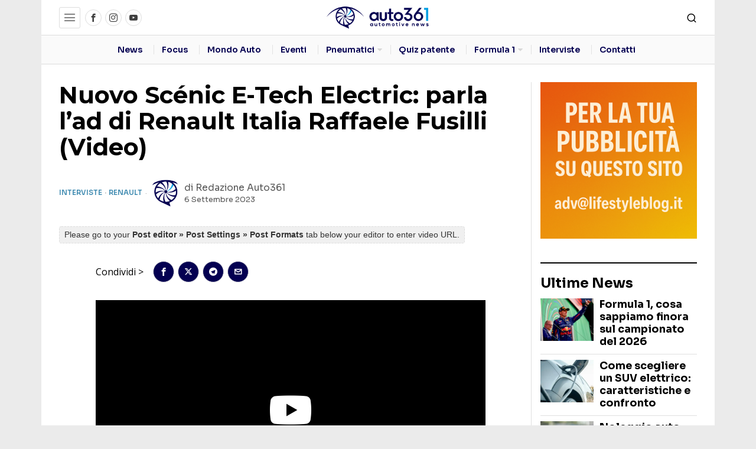

--- FILE ---
content_type: text/html; charset=UTF-8
request_url: https://www.auto361.it/nuovo-scenic-e-tech-electric-parla-lad-di-renault-italia-raffaele-fusilli-video/
body_size: 49413
content:
<!DOCTYPE html>
<html lang="it-IT" prefix="og: https://ogp.me/ns#" class="no-js">
<head>
	<meta charset="UTF-8">
	<meta name="viewport" content="width=device-width, initial-scale=1.0">
	<link rel="profile" href="http://gmpg.org/xfn/11">
    
	<!--[if lt IE 9]>
	<script src="https://www.auto361.it/wp-content/themes/fox/js/html5.js"></script>
	<![endif]-->
    
    			<script type="text/javascript" class="_iub_cs_skip">
				var _iub = _iub || {};
				_iub.csConfiguration = _iub.csConfiguration || {};
				_iub.csConfiguration.siteId = "2128988";
				_iub.csConfiguration.cookiePolicyId = "13598000";
							</script>
			<script class="_iub_cs_skip" src="https://cs.iubenda.com/autoblocking/2128988.js" fetchpriority="low"></script>
			<script>
    document.addEventListener('DOMContentLoaded',function(){
        var fox56_async_css = document.querySelectorAll('link[media="fox56_async"],style[media="fox56_async"]')
        if ( ! fox56_async_css ) {
            return;
        }
        for( var link of fox56_async_css ) {
            link.setAttribute('media','all')
        }
    });
</script>

<!-- Ottimizzazione per i motori di ricerca di Rank Math - https://rankmath.com/ -->
<title>Nuovo Scénic E-Tech Electric: parla l&#039;ad di Renault Italia Raffaele Fusilli (Video)</title>
<link data-rocket-preload as="style" href="https://fonts.googleapis.com/css?family=Sora%3A400%2C600%2C700%7COpen%20Sans%3A400%2C700%7CMontserrat%3A700%2C400&#038;display=swap" rel="preload">
<link href="https://fonts.googleapis.com/css?family=Sora%3A400%2C600%2C700%7COpen%20Sans%3A400%2C700%7CMontserrat%3A700%2C400&#038;display=swap" media="print" onload="this.media=&#039;all&#039;" rel="stylesheet">
<noscript data-wpr-hosted-gf-parameters=""><link rel="stylesheet" href="https://fonts.googleapis.com/css?family=Sora%3A400%2C600%2C700%7COpen%20Sans%3A400%2C700%7CMontserrat%3A700%2C400&#038;display=swap"></noscript>
<meta name="description" content="Dopo Mégane, a reinventarsi è Scénic, diventando punta di diamante della gamma Renault E-Tech electric di nuova generazione. Progettato per le famiglie,"/>
<meta name="robots" content="follow, index, max-snippet:-1, max-video-preview:-1, max-image-preview:large"/>
<link rel="canonical" href="https://www.auto361.it/nuovo-scenic-e-tech-electric-parla-lad-di-renault-italia-raffaele-fusilli-video/" />
<meta property="og:locale" content="it_IT" />
<meta property="og:type" content="article" />
<meta property="og:title" content="Nuovo Scénic E-Tech Electric: parla l&#039;ad di Renault Italia Raffaele Fusilli (Video)" />
<meta property="og:description" content="Dopo Mégane, a reinventarsi è Scénic, diventando punta di diamante della gamma Renault E-Tech electric di nuova generazione. Progettato per le famiglie," />
<meta property="og:url" content="https://www.auto361.it/nuovo-scenic-e-tech-electric-parla-lad-di-renault-italia-raffaele-fusilli-video/" />
<meta property="og:site_name" content="Auto361.it" />
<meta property="article:tag" content="featured" />
<meta property="article:section" content="Interviste" />
<meta property="og:updated_time" content="2023-09-06T06:57:49+01:00" />
<meta property="og:image" content="https://i0.wp.com/www.auto361.it/wp-content/uploads/2023/09/maxresdefault-12.jpeg" />
<meta property="og:image:secure_url" content="https://i0.wp.com/www.auto361.it/wp-content/uploads/2023/09/maxresdefault-12.jpeg" />
<meta property="og:image:width" content="1280" />
<meta property="og:image:height" content="720" />
<meta property="og:image:alt" content="Fusilli - Renault Italia" />
<meta property="og:image:type" content="image/jpeg" />
<meta property="article:published_time" content="2023-09-06T06:57:37+01:00" />
<meta property="article:modified_time" content="2023-09-06T06:57:49+01:00" />
<meta property="og:video" content="https://www.youtube.com/embed/-M1cS7-CdNw" />
<meta property="video:duration" content="209" />
<meta property="ya:ovs:upload_date" content="2023-09-05" />
<meta property="ya:ovs:allow_embed" content="true" />
<meta name="twitter:card" content="summary_large_image" />
<meta name="twitter:title" content="Nuovo Scénic E-Tech Electric: parla l&#039;ad di Renault Italia Raffaele Fusilli (Video)" />
<meta name="twitter:description" content="Dopo Mégane, a reinventarsi è Scénic, diventando punta di diamante della gamma Renault E-Tech electric di nuova generazione. Progettato per le famiglie," />
<meta name="twitter:image" content="https://i0.wp.com/www.auto361.it/wp-content/uploads/2023/09/maxresdefault-12.jpeg" />
<meta name="twitter:label1" content="Scritto da" />
<meta name="twitter:data1" content="Redazione Auto361" />
<meta name="twitter:label2" content="Tempo di lettura" />
<meta name="twitter:data2" content="Meno di un minuto" />
<script type="application/ld+json" class="rank-math-schema-pro">{"@context":"https://schema.org","@graph":[{"@type":["AutomotiveBusiness","Organization"],"@id":"https://www.auto361.it/#organization","name":"Auto361.it","url":"https://www.auto361.it","logo":{"@type":"ImageObject","@id":"https://www.auto361.it/#logo","url":"https://www.auto361.it/wp-content/uploads/2021/04/logo-auto361.png","contentUrl":"https://www.auto361.it/wp-content/uploads/2021/04/logo-auto361.png","caption":"Auto361.it","inLanguage":"it-IT","width":"300","height":"72"},"openingHours":["Monday,Tuesday,Wednesday,Thursday,Friday,Saturday,Sunday 09:00-17:00"],"image":{"@id":"https://www.auto361.it/#logo"}},{"@type":"WebSite","@id":"https://www.auto361.it/#website","url":"https://www.auto361.it","name":"Auto361.it","publisher":{"@id":"https://www.auto361.it/#organization"},"inLanguage":"it-IT"},{"@type":"ImageObject","@id":"https://i0.wp.com/www.auto361.it/wp-content/uploads/2023/09/maxresdefault-12.jpeg?fit=1280%2C720&amp;ssl=1","url":"https://i0.wp.com/www.auto361.it/wp-content/uploads/2023/09/maxresdefault-12.jpeg?fit=1280%2C720&amp;ssl=1","width":"1280","height":"720","caption":"Fusilli - Renault Italia","inLanguage":"it-IT"},{"@type":"BreadcrumbList","@id":"https://www.auto361.it/nuovo-scenic-e-tech-electric-parla-lad-di-renault-italia-raffaele-fusilli-video/#breadcrumb","itemListElement":[{"@type":"ListItem","position":"1","item":{"@id":"https://www.auto361.it","name":"Home"}},{"@type":"ListItem","position":"2","item":{"@id":"https://www.auto361.it/nuovo-scenic-e-tech-electric-parla-lad-di-renault-italia-raffaele-fusilli-video/","name":"Nuovo Sc\u00e9nic E-Tech Electric: parla l&#8217;ad di Renault Italia Raffaele Fusilli (Video)"}}]},{"@type":"WebPage","@id":"https://www.auto361.it/nuovo-scenic-e-tech-electric-parla-lad-di-renault-italia-raffaele-fusilli-video/#webpage","url":"https://www.auto361.it/nuovo-scenic-e-tech-electric-parla-lad-di-renault-italia-raffaele-fusilli-video/","name":"Nuovo Sc\u00e9nic E-Tech Electric: parla l&#039;ad di Renault Italia Raffaele Fusilli (Video)","datePublished":"2023-09-06T06:57:37+01:00","dateModified":"2023-09-06T06:57:49+01:00","isPartOf":{"@id":"https://www.auto361.it/#website"},"primaryImageOfPage":{"@id":"https://i0.wp.com/www.auto361.it/wp-content/uploads/2023/09/maxresdefault-12.jpeg?fit=1280%2C720&amp;ssl=1"},"inLanguage":"it-IT","breadcrumb":{"@id":"https://www.auto361.it/nuovo-scenic-e-tech-electric-parla-lad-di-renault-italia-raffaele-fusilli-video/#breadcrumb"}},{"@type":"Person","@id":"https://www.auto361.it/author/admin/","name":"Redazione Auto361","url":"https://www.auto361.it/author/admin/","image":{"@type":"ImageObject","@id":"https://i0.wp.com/www.auto361.it/wp-content/uploads/2021/04/cropped-logo-retina.png?resize=100%2C100&amp;ssl=1","url":"https://i0.wp.com/www.auto361.it/wp-content/uploads/2021/04/cropped-logo-retina.png?resize=100%2C100&amp;ssl=1","caption":"Redazione Auto361","inLanguage":"it-IT"},"sameAs":["https://www.auto361.it"],"worksFor":{"@id":"https://www.auto361.it/#organization"}},{"headline":"Nuovo Sc\u00e9nic E-Tech Electric: parla l&#039;ad di Renault Italia Raffaele Fusilli (Video)","description":"Dopo M\u00e9gane, a reinventarsi \u00e8 Sc\u00e9nic, diventando punta di diamante della gamma Renault E-Tech electric di nuova generazione. Progettato per le famiglie,","datePublished":"2023-09-06T06:57:37+01:00","dateModified":"2023-09-06T06:57:49+01:00","image":{"@id":"https://i0.wp.com/www.auto361.it/wp-content/uploads/2023/09/maxresdefault-12.jpeg?fit=1280%2C720&amp;ssl=1"},"author":{"@id":"https://www.auto361.it/author/admin/","name":"Redazione Auto361"},"@type":"NewsArticle","copyrightYear":"2023","name":"Nuovo Sc\u00e9nic E-Tech Electric: parla l&#039;ad di Renault Italia Raffaele Fusilli (Video)","@id":"https://www.auto361.it/nuovo-scenic-e-tech-electric-parla-lad-di-renault-italia-raffaele-fusilli-video/#schema-390139","isPartOf":{"@id":"https://www.auto361.it/nuovo-scenic-e-tech-electric-parla-lad-di-renault-italia-raffaele-fusilli-video/#webpage"},"publisher":{"@id":"https://www.auto361.it/#organization"},"inLanguage":"it-IT","mainEntityOfPage":{"@id":"https://www.auto361.it/nuovo-scenic-e-tech-electric-parla-lad-di-renault-italia-raffaele-fusilli-video/#webpage"}},{"@type":"VideoObject","name":"Intervista istituzionale ad Renault Italia - Raffaele Fusilli","description":"Dopo M\u00e9gane, a reinventarsi \u00e8 Sc\u00e9nic, diventando punta di diamante della gamma Renault E-Tech electric di nuova generazione. Progettato per le famiglie,","uploadDate":"2023-09-05","thumbnailUrl":"https://i0.wp.com/www.auto361.it/wp-content/uploads/2023/09/maxresdefault-12.jpeg?fit=1280%2C720&amp;ssl=1","embedUrl":"https://www.youtube.com/embed/-M1cS7-CdNw","duration":"PT3M29S","width":"1280","height":"720","isFamilyFriendly":"True","@id":"https://www.auto361.it/nuovo-scenic-e-tech-electric-parla-lad-di-renault-italia-raffaele-fusilli-video/#schema-390140","isPartOf":{"@id":"https://www.auto361.it/nuovo-scenic-e-tech-electric-parla-lad-di-renault-italia-raffaele-fusilli-video/#webpage"},"publisher":{"@id":"https://www.auto361.it/#organization"},"inLanguage":"it-IT","mainEntityOfPage":{"@id":"https://www.auto361.it/nuovo-scenic-e-tech-electric-parla-lad-di-renault-italia-raffaele-fusilli-video/#webpage"}}]}</script>
<!-- /Rank Math WordPress SEO plugin -->

<link rel='dns-prefetch' href='//cdn.iubenda.com' />
<link rel='dns-prefetch' href='//www.googletagmanager.com' />
<link rel='dns-prefetch' href='//stats.wp.com' />
<link rel='dns-prefetch' href='//fonts.googleapis.com' />
<link rel='dns-prefetch' href='//pagead2.googlesyndication.com' />
<link href='https://fonts.gstatic.com' crossorigin rel='preconnect' />
<link rel='preconnect' href='//i0.wp.com' />
<link rel="alternate" type="application/rss+xml" title="Auto361.it &raquo; Feed" href="https://www.auto361.it/feed/" />
<link rel="alternate" type="application/rss+xml" title="Auto361.it &raquo; Feed dei commenti" href="https://www.auto361.it/comments/feed/" />
<link rel="alternate" type="application/rss+xml" title="Auto361.it &raquo; Nuovo Scénic E-Tech Electric: parla l&#8217;ad di Renault Italia Raffaele Fusilli (Video) Feed dei commenti" href="https://www.auto361.it/nuovo-scenic-e-tech-electric-parla-lad-di-renault-italia-raffaele-fusilli-video/feed/" />
<link rel="alternate" title="oEmbed (JSON)" type="application/json+oembed" href="https://www.auto361.it/wp-json/oembed/1.0/embed?url=https%3A%2F%2Fwww.auto361.it%2Fnuovo-scenic-e-tech-electric-parla-lad-di-renault-italia-raffaele-fusilli-video%2F" />
<link rel="alternate" title="oEmbed (XML)" type="text/xml+oembed" href="https://www.auto361.it/wp-json/oembed/1.0/embed?url=https%3A%2F%2Fwww.auto361.it%2Fnuovo-scenic-e-tech-electric-parla-lad-di-renault-italia-raffaele-fusilli-video%2F&#038;format=xml" />
<style id='wp-img-auto-sizes-contain-inline-css'>
img:is([sizes=auto i],[sizes^="auto," i]){contain-intrinsic-size:3000px 1500px}
/*# sourceURL=wp-img-auto-sizes-contain-inline-css */
</style>
<style id='wp-emoji-styles-inline-css'>

	img.wp-smiley, img.emoji {
		display: inline !important;
		border: none !important;
		box-shadow: none !important;
		height: 1em !important;
		width: 1em !important;
		margin: 0 0.07em !important;
		vertical-align: -0.1em !important;
		background: none !important;
		padding: 0 !important;
	}
/*# sourceURL=wp-emoji-styles-inline-css */
</style>
<style id='wp-block-library-inline-css'>
:root{--wp-block-synced-color:#7a00df;--wp-block-synced-color--rgb:122,0,223;--wp-bound-block-color:var(--wp-block-synced-color);--wp-editor-canvas-background:#ddd;--wp-admin-theme-color:#007cba;--wp-admin-theme-color--rgb:0,124,186;--wp-admin-theme-color-darker-10:#006ba1;--wp-admin-theme-color-darker-10--rgb:0,107,160.5;--wp-admin-theme-color-darker-20:#005a87;--wp-admin-theme-color-darker-20--rgb:0,90,135;--wp-admin-border-width-focus:2px}@media (min-resolution:192dpi){:root{--wp-admin-border-width-focus:1.5px}}.wp-element-button{cursor:pointer}:root .has-very-light-gray-background-color{background-color:#eee}:root .has-very-dark-gray-background-color{background-color:#313131}:root .has-very-light-gray-color{color:#eee}:root .has-very-dark-gray-color{color:#313131}:root .has-vivid-green-cyan-to-vivid-cyan-blue-gradient-background{background:linear-gradient(135deg,#00d084,#0693e3)}:root .has-purple-crush-gradient-background{background:linear-gradient(135deg,#34e2e4,#4721fb 50%,#ab1dfe)}:root .has-hazy-dawn-gradient-background{background:linear-gradient(135deg,#faaca8,#dad0ec)}:root .has-subdued-olive-gradient-background{background:linear-gradient(135deg,#fafae1,#67a671)}:root .has-atomic-cream-gradient-background{background:linear-gradient(135deg,#fdd79a,#004a59)}:root .has-nightshade-gradient-background{background:linear-gradient(135deg,#330968,#31cdcf)}:root .has-midnight-gradient-background{background:linear-gradient(135deg,#020381,#2874fc)}:root{--wp--preset--font-size--normal:16px;--wp--preset--font-size--huge:42px}.has-regular-font-size{font-size:1em}.has-larger-font-size{font-size:2.625em}.has-normal-font-size{font-size:var(--wp--preset--font-size--normal)}.has-huge-font-size{font-size:var(--wp--preset--font-size--huge)}.has-text-align-center{text-align:center}.has-text-align-left{text-align:left}.has-text-align-right{text-align:right}.has-fit-text{white-space:nowrap!important}#end-resizable-editor-section{display:none}.aligncenter{clear:both}.items-justified-left{justify-content:flex-start}.items-justified-center{justify-content:center}.items-justified-right{justify-content:flex-end}.items-justified-space-between{justify-content:space-between}.screen-reader-text{border:0;clip-path:inset(50%);height:1px;margin:-1px;overflow:hidden;padding:0;position:absolute;width:1px;word-wrap:normal!important}.screen-reader-text:focus{background-color:#ddd;clip-path:none;color:#444;display:block;font-size:1em;height:auto;left:5px;line-height:normal;padding:15px 23px 14px;text-decoration:none;top:5px;width:auto;z-index:100000}html :where(.has-border-color){border-style:solid}html :where([style*=border-top-color]){border-top-style:solid}html :where([style*=border-right-color]){border-right-style:solid}html :where([style*=border-bottom-color]){border-bottom-style:solid}html :where([style*=border-left-color]){border-left-style:solid}html :where([style*=border-width]){border-style:solid}html :where([style*=border-top-width]){border-top-style:solid}html :where([style*=border-right-width]){border-right-style:solid}html :where([style*=border-bottom-width]){border-bottom-style:solid}html :where([style*=border-left-width]){border-left-style:solid}html :where(img[class*=wp-image-]){height:auto;max-width:100%}:where(figure){margin:0 0 1em}html :where(.is-position-sticky){--wp-admin--admin-bar--position-offset:var(--wp-admin--admin-bar--height,0px)}@media screen and (max-width:600px){html :where(.is-position-sticky){--wp-admin--admin-bar--position-offset:0px}}

/*# sourceURL=wp-block-library-inline-css */
</style><style id='wp-block-heading-inline-css'>
h1:where(.wp-block-heading).has-background,h2:where(.wp-block-heading).has-background,h3:where(.wp-block-heading).has-background,h4:where(.wp-block-heading).has-background,h5:where(.wp-block-heading).has-background,h6:where(.wp-block-heading).has-background{padding:1.25em 2.375em}h1.has-text-align-left[style*=writing-mode]:where([style*=vertical-lr]),h1.has-text-align-right[style*=writing-mode]:where([style*=vertical-rl]),h2.has-text-align-left[style*=writing-mode]:where([style*=vertical-lr]),h2.has-text-align-right[style*=writing-mode]:where([style*=vertical-rl]),h3.has-text-align-left[style*=writing-mode]:where([style*=vertical-lr]),h3.has-text-align-right[style*=writing-mode]:where([style*=vertical-rl]),h4.has-text-align-left[style*=writing-mode]:where([style*=vertical-lr]),h4.has-text-align-right[style*=writing-mode]:where([style*=vertical-rl]),h5.has-text-align-left[style*=writing-mode]:where([style*=vertical-lr]),h5.has-text-align-right[style*=writing-mode]:where([style*=vertical-rl]),h6.has-text-align-left[style*=writing-mode]:where([style*=vertical-lr]),h6.has-text-align-right[style*=writing-mode]:where([style*=vertical-rl]){rotate:180deg}
/*# sourceURL=https://www.auto361.it/wp-includes/blocks/heading/style.min.css */
</style>
<style id='wp-block-embed-inline-css'>
.wp-block-embed.alignleft,.wp-block-embed.alignright,.wp-block[data-align=left]>[data-type="core/embed"],.wp-block[data-align=right]>[data-type="core/embed"]{max-width:360px;width:100%}.wp-block-embed.alignleft .wp-block-embed__wrapper,.wp-block-embed.alignright .wp-block-embed__wrapper,.wp-block[data-align=left]>[data-type="core/embed"] .wp-block-embed__wrapper,.wp-block[data-align=right]>[data-type="core/embed"] .wp-block-embed__wrapper{min-width:280px}.wp-block-cover .wp-block-embed{min-height:240px;min-width:320px}.wp-block-embed{overflow-wrap:break-word}.wp-block-embed :where(figcaption){margin-bottom:1em;margin-top:.5em}.wp-block-embed iframe{max-width:100%}.wp-block-embed__wrapper{position:relative}.wp-embed-responsive .wp-has-aspect-ratio .wp-block-embed__wrapper:before{content:"";display:block;padding-top:50%}.wp-embed-responsive .wp-has-aspect-ratio iframe{bottom:0;height:100%;left:0;position:absolute;right:0;top:0;width:100%}.wp-embed-responsive .wp-embed-aspect-21-9 .wp-block-embed__wrapper:before{padding-top:42.85%}.wp-embed-responsive .wp-embed-aspect-18-9 .wp-block-embed__wrapper:before{padding-top:50%}.wp-embed-responsive .wp-embed-aspect-16-9 .wp-block-embed__wrapper:before{padding-top:56.25%}.wp-embed-responsive .wp-embed-aspect-4-3 .wp-block-embed__wrapper:before{padding-top:75%}.wp-embed-responsive .wp-embed-aspect-1-1 .wp-block-embed__wrapper:before{padding-top:100%}.wp-embed-responsive .wp-embed-aspect-9-16 .wp-block-embed__wrapper:before{padding-top:177.77%}.wp-embed-responsive .wp-embed-aspect-1-2 .wp-block-embed__wrapper:before{padding-top:200%}
/*# sourceURL=https://www.auto361.it/wp-includes/blocks/embed/style.min.css */
</style>
<style id='wp-block-paragraph-inline-css'>
.is-small-text{font-size:.875em}.is-regular-text{font-size:1em}.is-large-text{font-size:2.25em}.is-larger-text{font-size:3em}.has-drop-cap:not(:focus):first-letter{float:left;font-size:8.4em;font-style:normal;font-weight:100;line-height:.68;margin:.05em .1em 0 0;text-transform:uppercase}body.rtl .has-drop-cap:not(:focus):first-letter{float:none;margin-left:.1em}p.has-drop-cap.has-background{overflow:hidden}:root :where(p.has-background){padding:1.25em 2.375em}:where(p.has-text-color:not(.has-link-color)) a{color:inherit}p.has-text-align-left[style*="writing-mode:vertical-lr"],p.has-text-align-right[style*="writing-mode:vertical-rl"]{rotate:180deg}
/*# sourceURL=https://www.auto361.it/wp-includes/blocks/paragraph/style.min.css */
</style>
<style id='wp-block-quote-inline-css'>
.wp-block-quote{box-sizing:border-box;overflow-wrap:break-word}.wp-block-quote.is-large:where(:not(.is-style-plain)),.wp-block-quote.is-style-large:where(:not(.is-style-plain)){margin-bottom:1em;padding:0 1em}.wp-block-quote.is-large:where(:not(.is-style-plain)) p,.wp-block-quote.is-style-large:where(:not(.is-style-plain)) p{font-size:1.5em;font-style:italic;line-height:1.6}.wp-block-quote.is-large:where(:not(.is-style-plain)) cite,.wp-block-quote.is-large:where(:not(.is-style-plain)) footer,.wp-block-quote.is-style-large:where(:not(.is-style-plain)) cite,.wp-block-quote.is-style-large:where(:not(.is-style-plain)) footer{font-size:1.125em;text-align:right}.wp-block-quote>cite{display:block}
/*# sourceURL=https://www.auto361.it/wp-includes/blocks/quote/style.min.css */
</style>
<style id='global-styles-inline-css'>
:root{--wp--preset--aspect-ratio--square: 1;--wp--preset--aspect-ratio--4-3: 4/3;--wp--preset--aspect-ratio--3-4: 3/4;--wp--preset--aspect-ratio--3-2: 3/2;--wp--preset--aspect-ratio--2-3: 2/3;--wp--preset--aspect-ratio--16-9: 16/9;--wp--preset--aspect-ratio--9-16: 9/16;--wp--preset--color--black: #000000;--wp--preset--color--cyan-bluish-gray: #abb8c3;--wp--preset--color--white: #ffffff;--wp--preset--color--pale-pink: #f78da7;--wp--preset--color--vivid-red: #cf2e2e;--wp--preset--color--luminous-vivid-orange: #ff6900;--wp--preset--color--luminous-vivid-amber: #fcb900;--wp--preset--color--light-green-cyan: #7bdcb5;--wp--preset--color--vivid-green-cyan: #00d084;--wp--preset--color--pale-cyan-blue: #8ed1fc;--wp--preset--color--vivid-cyan-blue: #0693e3;--wp--preset--color--vivid-purple: #9b51e0;--wp--preset--gradient--vivid-cyan-blue-to-vivid-purple: linear-gradient(135deg,rgb(6,147,227) 0%,rgb(155,81,224) 100%);--wp--preset--gradient--light-green-cyan-to-vivid-green-cyan: linear-gradient(135deg,rgb(122,220,180) 0%,rgb(0,208,130) 100%);--wp--preset--gradient--luminous-vivid-amber-to-luminous-vivid-orange: linear-gradient(135deg,rgb(252,185,0) 0%,rgb(255,105,0) 100%);--wp--preset--gradient--luminous-vivid-orange-to-vivid-red: linear-gradient(135deg,rgb(255,105,0) 0%,rgb(207,46,46) 100%);--wp--preset--gradient--very-light-gray-to-cyan-bluish-gray: linear-gradient(135deg,rgb(238,238,238) 0%,rgb(169,184,195) 100%);--wp--preset--gradient--cool-to-warm-spectrum: linear-gradient(135deg,rgb(74,234,220) 0%,rgb(151,120,209) 20%,rgb(207,42,186) 40%,rgb(238,44,130) 60%,rgb(251,105,98) 80%,rgb(254,248,76) 100%);--wp--preset--gradient--blush-light-purple: linear-gradient(135deg,rgb(255,206,236) 0%,rgb(152,150,240) 100%);--wp--preset--gradient--blush-bordeaux: linear-gradient(135deg,rgb(254,205,165) 0%,rgb(254,45,45) 50%,rgb(107,0,62) 100%);--wp--preset--gradient--luminous-dusk: linear-gradient(135deg,rgb(255,203,112) 0%,rgb(199,81,192) 50%,rgb(65,88,208) 100%);--wp--preset--gradient--pale-ocean: linear-gradient(135deg,rgb(255,245,203) 0%,rgb(182,227,212) 50%,rgb(51,167,181) 100%);--wp--preset--gradient--electric-grass: linear-gradient(135deg,rgb(202,248,128) 0%,rgb(113,206,126) 100%);--wp--preset--gradient--midnight: linear-gradient(135deg,rgb(2,3,129) 0%,rgb(40,116,252) 100%);--wp--preset--font-size--small: 13px;--wp--preset--font-size--medium: 20px;--wp--preset--font-size--large: 36px;--wp--preset--font-size--x-large: 42px;--wp--preset--spacing--20: 0.44rem;--wp--preset--spacing--30: 0.67rem;--wp--preset--spacing--40: 1rem;--wp--preset--spacing--50: 1.5rem;--wp--preset--spacing--60: 2.25rem;--wp--preset--spacing--70: 3.38rem;--wp--preset--spacing--80: 5.06rem;--wp--preset--shadow--natural: 6px 6px 9px rgba(0, 0, 0, 0.2);--wp--preset--shadow--deep: 12px 12px 50px rgba(0, 0, 0, 0.4);--wp--preset--shadow--sharp: 6px 6px 0px rgba(0, 0, 0, 0.2);--wp--preset--shadow--outlined: 6px 6px 0px -3px rgb(255, 255, 255), 6px 6px rgb(0, 0, 0);--wp--preset--shadow--crisp: 6px 6px 0px rgb(0, 0, 0);}:where(.is-layout-flex){gap: 0.5em;}:where(.is-layout-grid){gap: 0.5em;}body .is-layout-flex{display: flex;}.is-layout-flex{flex-wrap: wrap;align-items: center;}.is-layout-flex > :is(*, div){margin: 0;}body .is-layout-grid{display: grid;}.is-layout-grid > :is(*, div){margin: 0;}:where(.wp-block-columns.is-layout-flex){gap: 2em;}:where(.wp-block-columns.is-layout-grid){gap: 2em;}:where(.wp-block-post-template.is-layout-flex){gap: 1.25em;}:where(.wp-block-post-template.is-layout-grid){gap: 1.25em;}.has-black-color{color: var(--wp--preset--color--black) !important;}.has-cyan-bluish-gray-color{color: var(--wp--preset--color--cyan-bluish-gray) !important;}.has-white-color{color: var(--wp--preset--color--white) !important;}.has-pale-pink-color{color: var(--wp--preset--color--pale-pink) !important;}.has-vivid-red-color{color: var(--wp--preset--color--vivid-red) !important;}.has-luminous-vivid-orange-color{color: var(--wp--preset--color--luminous-vivid-orange) !important;}.has-luminous-vivid-amber-color{color: var(--wp--preset--color--luminous-vivid-amber) !important;}.has-light-green-cyan-color{color: var(--wp--preset--color--light-green-cyan) !important;}.has-vivid-green-cyan-color{color: var(--wp--preset--color--vivid-green-cyan) !important;}.has-pale-cyan-blue-color{color: var(--wp--preset--color--pale-cyan-blue) !important;}.has-vivid-cyan-blue-color{color: var(--wp--preset--color--vivid-cyan-blue) !important;}.has-vivid-purple-color{color: var(--wp--preset--color--vivid-purple) !important;}.has-black-background-color{background-color: var(--wp--preset--color--black) !important;}.has-cyan-bluish-gray-background-color{background-color: var(--wp--preset--color--cyan-bluish-gray) !important;}.has-white-background-color{background-color: var(--wp--preset--color--white) !important;}.has-pale-pink-background-color{background-color: var(--wp--preset--color--pale-pink) !important;}.has-vivid-red-background-color{background-color: var(--wp--preset--color--vivid-red) !important;}.has-luminous-vivid-orange-background-color{background-color: var(--wp--preset--color--luminous-vivid-orange) !important;}.has-luminous-vivid-amber-background-color{background-color: var(--wp--preset--color--luminous-vivid-amber) !important;}.has-light-green-cyan-background-color{background-color: var(--wp--preset--color--light-green-cyan) !important;}.has-vivid-green-cyan-background-color{background-color: var(--wp--preset--color--vivid-green-cyan) !important;}.has-pale-cyan-blue-background-color{background-color: var(--wp--preset--color--pale-cyan-blue) !important;}.has-vivid-cyan-blue-background-color{background-color: var(--wp--preset--color--vivid-cyan-blue) !important;}.has-vivid-purple-background-color{background-color: var(--wp--preset--color--vivid-purple) !important;}.has-black-border-color{border-color: var(--wp--preset--color--black) !important;}.has-cyan-bluish-gray-border-color{border-color: var(--wp--preset--color--cyan-bluish-gray) !important;}.has-white-border-color{border-color: var(--wp--preset--color--white) !important;}.has-pale-pink-border-color{border-color: var(--wp--preset--color--pale-pink) !important;}.has-vivid-red-border-color{border-color: var(--wp--preset--color--vivid-red) !important;}.has-luminous-vivid-orange-border-color{border-color: var(--wp--preset--color--luminous-vivid-orange) !important;}.has-luminous-vivid-amber-border-color{border-color: var(--wp--preset--color--luminous-vivid-amber) !important;}.has-light-green-cyan-border-color{border-color: var(--wp--preset--color--light-green-cyan) !important;}.has-vivid-green-cyan-border-color{border-color: var(--wp--preset--color--vivid-green-cyan) !important;}.has-pale-cyan-blue-border-color{border-color: var(--wp--preset--color--pale-cyan-blue) !important;}.has-vivid-cyan-blue-border-color{border-color: var(--wp--preset--color--vivid-cyan-blue) !important;}.has-vivid-purple-border-color{border-color: var(--wp--preset--color--vivid-purple) !important;}.has-vivid-cyan-blue-to-vivid-purple-gradient-background{background: var(--wp--preset--gradient--vivid-cyan-blue-to-vivid-purple) !important;}.has-light-green-cyan-to-vivid-green-cyan-gradient-background{background: var(--wp--preset--gradient--light-green-cyan-to-vivid-green-cyan) !important;}.has-luminous-vivid-amber-to-luminous-vivid-orange-gradient-background{background: var(--wp--preset--gradient--luminous-vivid-amber-to-luminous-vivid-orange) !important;}.has-luminous-vivid-orange-to-vivid-red-gradient-background{background: var(--wp--preset--gradient--luminous-vivid-orange-to-vivid-red) !important;}.has-very-light-gray-to-cyan-bluish-gray-gradient-background{background: var(--wp--preset--gradient--very-light-gray-to-cyan-bluish-gray) !important;}.has-cool-to-warm-spectrum-gradient-background{background: var(--wp--preset--gradient--cool-to-warm-spectrum) !important;}.has-blush-light-purple-gradient-background{background: var(--wp--preset--gradient--blush-light-purple) !important;}.has-blush-bordeaux-gradient-background{background: var(--wp--preset--gradient--blush-bordeaux) !important;}.has-luminous-dusk-gradient-background{background: var(--wp--preset--gradient--luminous-dusk) !important;}.has-pale-ocean-gradient-background{background: var(--wp--preset--gradient--pale-ocean) !important;}.has-electric-grass-gradient-background{background: var(--wp--preset--gradient--electric-grass) !important;}.has-midnight-gradient-background{background: var(--wp--preset--gradient--midnight) !important;}.has-small-font-size{font-size: var(--wp--preset--font-size--small) !important;}.has-medium-font-size{font-size: var(--wp--preset--font-size--medium) !important;}.has-large-font-size{font-size: var(--wp--preset--font-size--large) !important;}.has-x-large-font-size{font-size: var(--wp--preset--font-size--x-large) !important;}
/*# sourceURL=global-styles-inline-css */
</style>

<style id='classic-theme-styles-inline-css'>
/*! This file is auto-generated */
.wp-block-button__link{color:#fff;background-color:#32373c;border-radius:9999px;box-shadow:none;text-decoration:none;padding:calc(.667em + 2px) calc(1.333em + 2px);font-size:1.125em}.wp-block-file__button{background:#32373c;color:#fff;text-decoration:none}
/*# sourceURL=/wp-includes/css/classic-themes.min.css */
</style>
<link data-minify="1" rel='stylesheet' id='f1-frontend-css' href='https://www.auto361.it/wp-content/cache/min/1/wp-content/plugins/api-formula1/assets/css/frontend.css?ver=1765386302' media='all' />
<link data-minify="1" rel='stylesheet' id='mace-lazy-load-youtube-css' href='https://www.auto361.it/wp-content/cache/min/1/wp-content/plugins/media-ace/includes/lazy-load/assets/css/youtube.min.css?ver=1765386302' media='all' />
<link data-minify="1" rel='stylesheet' id='mace-gallery-css' href='https://www.auto361.it/wp-content/cache/min/1/wp-content/plugins/media-ace/includes/gallery/css/gallery.min.css?ver=1765386302' media='all' />
<style id='fox-above-inline-css'>
@font-face {font-family:'icon56';src:url('https://www.auto361.it/wp-content/themes/fox/css56/icons56-v68/icon56.ttf?version=7.0.0.3') format('truetype'),url('https://www.auto361.it/wp-content/themes/fox/css56/icons56-v68/icon56.woff?version=7.0.0.3') format('woff'),url('https://www.auto361.it/wp-content/themes/fox/css56/icons56-v68/icon56.svg?version=7.0.0.3#icon56') format('svg');font-weight:normal;font-style:normal;font-display:block;}@charset "UTF-8";html {font-family:sans-serif;-ms-text-size-adjust:100%;-webkit-text-size-adjust:100%;}body {margin:0;}article, aside, details, figcaption, figure, footer, header, main, menu, nav, section, summary {display:block;}audio, canvas, progress, video {display:inline-block;}audio:not([controls]) {display:none;height:0;}progress {vertical-align:baseline;}[hidden], template {display:none;}a {background-color:transparent;-webkit-text-decoration-skip:objects;}a:active, a:hover {outline-width:0;}abbr[title] {border-bottom:none;text-decoration:underline;-webkit-text-decoration:underline dotted;text-decoration:underline dotted;}b, strong {font-weight:inherit;}b, strong {font-weight:bolder;}dfn {font-style:italic;}h1 {font-size:2em;margin:0.67em 0;}mark {background-color:#ff0;color:#000;}small {font-size:80%;}sub, sup {font-size:75%;line-height:0;position:relative;vertical-align:baseline;}sub {bottom:-0.25em;}sup {top:-0.5em;}img {border-style:none;}svg:not(:root) {overflow:hidden;}code, kbd, pre, samp {font-family:monospace, monospace;font-size:1em;}figure {margin:1em 40px;}hr {box-sizing:content-box;height:0;overflow:visible;}button, input, select, textarea {font:inherit;margin:0;}optgroup {font-weight:700;}button, input {overflow:visible;}button, select {text-transform:none;}[type=reset], [type=submit], button, html [type=button] {-webkit-appearance:button;}[type=button]::-moz-focus-inner, [type=reset]::-moz-focus-inner, [type=submit]::-moz-focus-inner, button::-moz-focus-inner {border-style:none;padding:0;}[type=button]:-moz-focusring, [type=reset]:-moz-focusring, [type=submit]:-moz-focusring, button:-moz-focusring {outline:1px dotted ButtonText;}fieldset {border:1px solid silver;margin:0 2px;padding:0.35em 0.625em 0.75em;}legend {box-sizing:border-box;color:inherit;display:table;max-width:100%;padding:0;white-space:normal;}textarea {overflow:auto;}[type=checkbox], [type=radio] {box-sizing:border-box;padding:0;}[type=number]::-webkit-inner-spin-button, [type=number]::-webkit-outer-spin-button {height:auto;}[type=search] {-webkit-appearance:textfield;outline-offset:-2px;}[type=search]::-webkit-search-cancel-button, [type=search]::-webkit-search-decoration {-webkit-appearance:none;}::-webkit-input-placeholder {color:inherit;opacity:0.54;}::-webkit-file-upload-button {-webkit-appearance:button;font:inherit;}.clearfix {*zoom:1;}.clearfix:before, .clearfix:after {display:table;content:"";line-height:0;}.clearfix:after {clear:both;}article, aside, details, figcaption, figure, footer, topbar, hgroup, nav, section {display:block;}audio, canvas, video {display:inline-block;*display:inline;*zoom:1;}audio:not([controls]) {display:none;}html {font-size:100%;-webkit-text-size-adjust:100%;-ms-text-size-adjust:100%;}a:focus {outline:thin dotted #333;outline:5px auto -webkit-focus-ring-color;outline-offset:-2px;}a:hover, a:active {outline:0;}sub, sup {position:relative;font-size:75%;line-height:0;vertical-align:baseline;}sup {top:-0.5em;}sub {bottom:-0.25em;}img {max-width:100%;width:auto\9 ;height:auto;vertical-align:middle;border:0;-ms-interpolation-mode:bicubic;}button, input, select, textarea {margin:0;font-size:100%;vertical-align:middle;}button, input {*overflow:visible;line-height:normal;}button::-moz-focus-inner, input::-moz-focus-inner {padding:0;border:0;}[class^=ic56-], [class*=" ic56-"] {font-family:"icon56" !important;speak:never;font-style:normal;font-weight:normal;font-variant:normal;text-transform:none;line-height:1;-webkit-font-smoothing:antialiased;-moz-osx-font-smoothing:grayscale;}.ic56-bluesky-brands-solid:before {content:"\e92b";}.ic56-quora:before {content:"\e905";}.ic56-tripadvisor:before {content:"\e906";}.ic56-medium:before {content:"\e907";}.ic56-snapchat-square:before {content:"\e908";}.ic56-snapchat-ghost:before {content:"\e909";}.ic56-snapchat:before {content:"\e90a";}.ic56-tiktok:before {content:"\e90b";}.ic56-chevron-thin-up:before {content:"\e90c";}.ic56-chevron-small-up:before {content:"\e90d";}.ic56-chevron-thin-down:before {content:"\e90e";}.ic56-chevron-small-down:before {content:"\e90f";}.ic56-caret-right:before {content:"\e910";}.ic56-caret-left:before {content:"\e911";}.ic56-caret-up:before {content:"\e912";}.ic56-caret-down:before {content:"\e913";}.ic56-envelope:before {content:"\e914";}.ic56-x:before {content:"\e915";}.ic56-search:before {content:"\e916";}.ic56-clear:before {content:"\e917";}.ic56-menu1:before {content:"\e918";}.ic56-shopping-bag:before {content:"\e919";}.ic56-shopping-cart:before {content:"\e91a";}.ic56-arrow_upward:before {content:"\e91b";}.ic56-chevrons-up:before {content:"\e91c";}.ic56-chat_bubble_outline:before {content:"\e91d";}.ic56-chat_bubble:before {content:"\e91e";}.ic56-chat:before {content:"\e91f";}.ic56-link1:before {content:"\e920";}.ic56-external-link:before {content:"\e921";}.ic56-link2:before {content:"\e922";}.ic56-chevron-thin-right:before {content:"\e923";}.ic56-chevron-thin-left:before {content:"\e924";}.ic56-heart1:before {content:"\e925";}.ic56-x-twitter:before {content:"\e926";}.ic56-mastodon:before {content:"\e927";}.ic56-threads:before {content:"\e928";}.ic56-images:before {content:"\e929";}.ic56-headphones:before {content:"\e92a";}.ic56-search1:before {content:"\e986";}.ic56-menu:before {content:"\e9bd";}.ic56-link:before {content:"\e9cb";}.ic56-heart:before {content:"\e9da";}.ic56-cross:before {content:"\ea0f";}.ic56-play3:before {content:"\ea1c";}.ic56-amazon:before {content:"\ea87";}.ic56-google:before {content:"\ea88";}.ic56-facebook:before {content:"\ea90";}.ic56-facebook2:before {content:"\ea91";}.ic56-instagram:before {content:"\ea92";}.ic56-whatsapp:before {content:"\ea93";}.ic56-spotify:before {content:"\ea94";}.ic56-telegram:before {content:"\ea95";}.ic56-twitter:before {content:"\ea96";}.ic56-vk:before {content:"\ea98";}.ic56-sina-weibo:before {content:"\ea9a";}.ic56-rss:before {content:"\ea9b";}.ic56-youtube:before {content:"\ea9d";}.ic56-twitch:before {content:"\ea9f";}.ic56-vimeo:before {content:"\eaa0";}.ic56-vimeo2:before {content:"\eaa1";}.ic56-flickr:before {content:"\eaa3";}.ic56-dribbble:before {content:"\eaa7";}.ic56-behance:before {content:"\eaa8";}.ic56-500px:before {content:"\eaab";}.ic56-steam:before {content:"\eaac";}.ic56-github:before {content:"\eab0";}.ic56-wordpress:before {content:"\eab4";}.ic56-tumblr:before {content:"\eab9";}.ic56-yahoo:before {content:"\eabb";}.ic56-soundcloud:before {content:"\eac3";}.ic56-soundcloud2:before {content:"\eac4";}.ic56-skype:before {content:"\eac5";}.ic56-reddit:before {content:"\eac6";}.ic56-linkedin:before {content:"\eac9";}.ic56-linkedin2:before {content:"\eaca";}.ic56-pinterest:before {content:"\ead1";}.ic56-pinterest2:before {content:"\ead2";}.ic56-yelp:before {content:"\ead7";}.ic56-paypal:before {content:"\ead8";}.ic56-sun:before {content:"\e900";}.ic56-moon:before {content:"\e901";}.ic56-sun1:before {content:"\e902";}.ic56-moon1:before {content:"\e903";}.ic56-menu2:before {content:"\e904";}.ic56-share:before {content:"\e92c";}:root {--font-body:"Helvetica Neue", Helvetica, Arial, sans-serif;--font-heading:"Helvetica Neue", Helvetica, Arial, sans-serif;--font-nav:"Helvetica Neue", Helvetica, Arial, sans-serif;--accent-color:#db4a37;--link-color:#db4a36;--border-color:#e0e0e0;--input-color:#000;--input-background:#fff;--input-border-color:var(--border-color);--input-border-width:1px;--input-border-radius:1px;--input-height:46px;--input-focus-color:#000;--input-focus-background:#fafafa;--input-focus-border-color:var(--border-color);--input-shadow:none;--input-focus-shadow:none;--input-placeholder-opacity:0.6;--button-padding:28px;--button-height:48px;--button-border-radius:0px;--button-shadow:none;--button-hover-shadow:none;--content-width:1080px;--narrow-width:660px;--ipad-f:0.88;--ipad-portrait-f:0.71;--iphone-f:0.5;--iphone-portrait-f:0.42;--fb:#1877F2;--ms:#0084ff;--tw:#1DA1F2;--x:#111;--pin:#E60023;--lin:#0077b5;--em:#999;--ws:#25D366;--rd:#ff4500;--bluesky:#87CEEB;--threads:#000;--list-widget-border-style:solid;--list-widget-border-color:var(--border-color);--list-widget-link-color:inherit;--list-widget-link-hover-color:var(--accent-color);--list-widget-spacing:6px;--microtip-transition-duration:0ms;--darkmode-text-color:#fff;--darkmode-text-light-color:rgba(255,255,255,0.8);--darkmode-text-lighter-color:rgba(255,255,255,0.6);--darkmode-bg:#000;--darkmode-border-color:rgba(255,255,255,0.12);}html {overflow-y:scroll;}body {position:relative;overflow:hidden;}.hide_on_desktop {display:none !important;}@media only screen and (max-width:840px) {.show_on_tablet {display:block !important;}}@media only screen and (max-width:840px) {.hide_on_tablet {display:none !important;}}@media only screen and (max-width:600px) {.show_on_mobile {display:block !important;}}@media only screen and (max-width:600px) {.hide_on_mobile {display:none !important;}}.spacer56 {clear:both;display:block;height:30px;}@media only screen and (max-width:840px) {.spacer56 {height:20px;}}@media only screen and (max-width:600px) {.spacer56 {height:20px;}}.spacer56:before, .spacer56:after {clear:both;content:"";display:table;}.separator56 {display:flex;align-items:center;padding-block:30px;}@media only screen and (max-width:840px) {.separator56 {padding-block:20px;}}@media only screen and (max-width:600px) {.separator56 {padding-block:20px;}}.separator56__line {width:100%;border-width:1px;border-color:var(--border-color);}.disable--desktop,.disable--tablet,.disable--mobile,.section56--disable {position:relative;}.disable--desktop:before,.disable--tablet:before,.disable--mobile:before,.section56--disable:before {display:none;z-index:999;position:absolute;top:0;left:0;bottom:0;right:0;cursor:not-allowed;background:rgba(255, 255, 255, 0.7);}.section56--disable {display:none;}.customize-partial-edit-shortcuts-shown .section56--disable {display:block;}.section56--disable:after {z-index:9999;position:absolute;top:48%;left:10%;right:10%;padding:8px;text-align:center;background:#05456d;color:white;border-radius:3px;box-shadow:3px 5px 20px rgba(0, 0, 0, 0.6);cursor:not-allowed;content:"This section is hidden temporarily (by \"Section\" tab of your builder section). When you close Customizer, you won't be able to see this section.";}.section56--disable:before {display:block;content:"";}@media (min-width:1025px) and (max-width:99999px) {.hide--desktop {display:none !important;}.disable--desktop {opacity:0.4;}.disable--desktop:before {content:"";display:block;}}@media (min-width:700px) and (max-width:1024px) {.hide--tablet {display:none !important;}.disable--tablet {opacity:0.4;}.disable--tablet:before {content:"";display:block;}}@media (max-width:699px) {.hide--mobile {display:none !important;}.disable--mobile {opacity:0.4;}.disable--mobile:before {content:"";display:block;}}*, *:before, *:after {box-sizing:border-box;-webkit-box-sizing:border-box;-moz-box-sizing:border-box;}html {font-size:0.625em; }.says,.screen-reader-text,.updated:not(.published),.post-navigation h2 {clip:rect(1px, 1px, 1px, 1px);height:1px;overflow:hidden;position:absolute !important;width:1px;}body {font-family:var(--font-body);font-size:16px;color:#000;line-height:1.5;}@media only screen and (max-width:600px) {body {font-size:14px;}}h1, h2, h3, h4, h5, h6 {line-height:1.3;font-family:var(--font-heading);font-weight:700;}figure, p, h1, h2, h3, h4, h5, h6, blockquote, table, ul, ol, dl, pre, address, .gallery, .wp-block-media-text, .wp-block-embed {margin:0 0 24px;}@media only screen and (max-width:600px) {figure, p, h1, h2, h3, h4, h5, h6, blockquote, table, ul, ol, dl, pre, address, .gallery, .wp-block-media-text, .wp-block-embed {margin-bottom:20px;}}ul, ol {padding-left:1.75em;}ol {list-style-type:decimal;}ul {list-style-type:square;}li {line-height:1.5;}a {color:var(--link-color);text-decoration:none;}a:hover {text-decoration:none;}a:focus {outline:0;}a:focus-visible {outline:2px solid rgba(0, 0, 0, 0.5);outline-offset:-2px;}img {border:0;max-width:100%;}blockquote {border:0 solid;}input, textarea, select {max-width:100%;background:none;}input[type=text],input[type=search],input[type=number],input[type=email],input[type=url],input[type=date],input[type=password],textarea,.fox-input {box-shadow:none;-webkit-appearance:none;-webkit-border-radius:0;color:var(--input-color);border:1px solid var(--input-border-color);border-radius:var(--input-border-radius);background:var(--input-background);border-width:var(--input-border-width);transition:color 0.15s ease-out, background-color 0.15s ease-out, border-color 0.15s ease-out, box-shadow 0.15s ease-out;line-height:var(--input-height);padding:0 14px;font-size:0.9em;font-family:var(--font-body);box-shadow:var(--input-shadow);width:100%;}input[type=text]::-webkit-input-placeholder,input[type=search]::-webkit-input-placeholder,input[type=number]::-webkit-input-placeholder,input[type=email]::-webkit-input-placeholder,input[type=url]::-webkit-input-placeholder,input[type=date]::-webkit-input-placeholder,input[type=password]::-webkit-input-placeholder,textarea::-webkit-input-placeholder,.fox-input::-webkit-input-placeholder {opacity:var(--input-placeholder-opacity);color:var(--input-color);}input[type=text]::-moz-placeholder,input[type=search]::-moz-placeholder,input[type=number]::-moz-placeholder,input[type=email]::-moz-placeholder,input[type=url]::-moz-placeholder,input[type=date]::-moz-placeholder,input[type=password]::-moz-placeholder,textarea::-moz-placeholder,.fox-input::-moz-placeholder {opacity:var(--input-placeholder-opacity);color:var(--input-color);}input[type=text]:-moz-placeholder,input[type=search]:-moz-placeholder,input[type=number]:-moz-placeholder,input[type=email]:-moz-placeholder,input[type=url]:-moz-placeholder,input[type=date]:-moz-placeholder,input[type=password]:-moz-placeholder,textarea:-moz-placeholder,.fox-input:-moz-placeholder {opacity:var(--input-placeholder-opacity);color:var(--input-color);}input[type=text]:-ms-input-placeholder,input[type=search]:-ms-input-placeholder,input[type=number]:-ms-input-placeholder,input[type=email]:-ms-input-placeholder,input[type=url]:-ms-input-placeholder,input[type=date]:-ms-input-placeholder,input[type=password]:-ms-input-placeholder,textarea:-ms-input-placeholder,.fox-input:-ms-input-placeholder {opacity:var(--input-placeholder-opacity);color:var(--input-color);}textarea {height:180px;padding-top:12px;padding-bottom:12px;line-height:1.5;width:100%;}input[type=text]:focus,input[type=search]:focus,input[type=number]:focus,input[type=email]:focus,input[type=url]:focus,input[type=date]:focus,input[type=password]:focus,textarea:focus,.fox-input:focus {color:var(--input-focus-color);border-color:var(--input-focus-border-color);background:var(--input-focus-background);box-shadow:var(--input-focus-shadow);outline:0;}input[type=text]:focus::-webkit-input-placeholder,input[type=search]:focus::-webkit-input-placeholder,input[type=number]:focus::-webkit-input-placeholder,input[type=email]:focus::-webkit-input-placeholder,input[type=url]:focus::-webkit-input-placeholder,input[type=date]:focus::-webkit-input-placeholder,input[type=password]:focus::-webkit-input-placeholder,textarea:focus::-webkit-input-placeholder,.fox-input:focus::-webkit-input-placeholder {opacity:var(--input-placeholder-opacity);color:var(--input-focus-color);}input[type=text]:focus::-moz-placeholder,input[type=search]:focus::-moz-placeholder,input[type=number]:focus::-moz-placeholder,input[type=email]:focus::-moz-placeholder,input[type=url]:focus::-moz-placeholder,input[type=date]:focus::-moz-placeholder,input[type=password]:focus::-moz-placeholder,textarea:focus::-moz-placeholder,.fox-input:focus::-moz-placeholder {opacity:var(--input-placeholder-opacity);color:var(--input-focus-color);}input[type=text]:focus:-moz-placeholder,input[type=search]:focus:-moz-placeholder,input[type=number]:focus:-moz-placeholder,input[type=email]:focus:-moz-placeholder,input[type=url]:focus:-moz-placeholder,input[type=date]:focus:-moz-placeholder,input[type=password]:focus:-moz-placeholder,textarea:focus:-moz-placeholder,.fox-input:focus:-moz-placeholder {opacity:var(--input-placeholder-opacity);color:var(--input-focus-color);}input[type=text]:focus:-ms-input-placeholder,input[type=search]:focus:-ms-input-placeholder,input[type=number]:focus:-ms-input-placeholder,input[type=email]:focus:-ms-input-placeholder,input[type=url]:focus:-ms-input-placeholder,input[type=date]:focus:-ms-input-placeholder,input[type=password]:focus:-ms-input-placeholder,textarea:focus:-ms-input-placeholder,.fox-input:focus:-ms-input-placeholder {opacity:var(--input-placeholder-opacity);color:var(--input-focus-color);}select {width:100%;max-width:100%;outline:none;height:var(--input-height);line-height:var(--input-height);border:1px solid var(--input-border-color);border-width:var(--input-border-width);padding:0 12px;}body iframe[src*="youtube.com"],body iframe[src*="youtu.be"] {aspect-ratio:16/9;height:auto;}body .video-16-9 iframe,body .wp-embed-aspect-16-9 iframe {aspect-ratio:16/9;height:auto;}body .video-4-3 iframe,body .wp-embed-aspect-4-3 iframe {aspect-ratio:4/3;height:auto;}body .video-9-16 iframe,body .wp-embed-aspect-9-16 iframe {aspect-ratio:9/16;height:auto;}body .video-short-flexible iframe,body .wp-embed-aspect-short-flexible iframe {aspect-ratio:16/9;height:auto;}@media only screen and (max-width:600px) {body .video-short-flexible iframe,body .wp-embed-aspect-short-flexible iframe {aspect-ratio:9/16;}}.button56 {display:inline-block;}input[type=submit],button,.btn56 {cursor:pointer;display:inline-flex;align-content:center;align-items:center;justify-content:center;line-height:var(--button-height);padding:0 var(--button-padding);font-family:var(--font-heading);border:0 solid;border-radius:var(--button-border-radius);box-shadow:var(--button-shadow);font-size:12px;text-transform:uppercase;letter-spacing:1px;font-weight:bold;letter-spacing:0;text-align:center;transition:all 0.1s ease-out;text-decoration:none !important;color:white;background:black;}input[type=submit]:hover,button:hover,.btn56:hover {box-shadow:var(--button-hover-shadow);color:white;background:var(--accent-color);}input[type=submit] i,button i,.btn56 i {margin-left:5px;}.btn56--primary {background-color:var(--accent-color);color:white;}.btn56--primary:hover {color:white;}.btn56--black {color:white;background:#191919;}.btn56--black:hover {color:white;background:#000;}.btn56--outline {color:inherit;border:1px solid;background:none;}.btn56--outline:hover {color:inherit;background:none;}.btn56--fill {background:none;color:inherit;border:1px solid;}.btn56--fill:hover {background-color:black;border-color:black;color:white;}.btn56--tiny {line-height:28px;padding-left:15px;padding-right:15px;font-size:0.8em;}.btn56--tiny.btn56--outline, .btn56--tiny.btn56--fill {line-height:26px;}.btn56--small {line-height:38px;padding-left:20px;padding-right:20px;}.btn56--small.btn56--outline, .btn56--small.btn56--fill {line-height:36px;}.btn56--normal {line-height:48px;padding-left:28px;padding-right:28px;}.btn56--normal.btn56--outline, .btn56--normal.btn56--fill {line-height:46px;}.btn56--medium {line-height:58px;padding-left:38px;padding-right:38px;}.btn56--medium.btn56--outline, .btn56--medium.btn56--fill {line-height:56px;}.btn56--large {line-height:68px;padding-left:48px;padding-right:48px;}.btn56--large.btn56--outline, .btn56--large.btn56--fill {line-height:66px;}.button56--align {display:block;}.button56--align .btn56 {display:inline-flex;}.button56--block {display:block;text-align:center;}.button56--block .btn56 {display:inline-flex;}.button56--block-full .btn56 {width:100%;}.button56--block-half .btn56 {width:50%;}@media only screen and (max-width:600px) {.button56--block-half .btn56 {width:100%;}}.button56--block-third .btn56 {width:33.33%;}@media only screen and (max-width:600px) {.button56--block-third .btn56 {width:100%;}}.align-center {text-align:center;}.align-left {text-align:left;}.align-right {text-align:right;}.textskin--dark {color:white;}.textskin--dark .meta56 .meta56__category--fancy a,.textskin--dark .meta56 .meta56__category--fancy a:hover {color:inherit;}.skin--dark {background:#000;color:white;}.skin--dark .widget_archive li, .skin--dark .widget_nav_menu li, .skin--dark .widget_meta li, .skin--dark .widget_recent_entries li, .skin--dark .widget_categories li, .skin--dark .widget_product_categories li {border-color:rgba(255, 255, 255, 0.2);}.hide {display:none !important;}.stretch--full .container {width:98%;max-width:100%;}.fox56-social-list ul {list-style:none;margin:0;padding:0;display:flex;align-items:center;flex-flow:row wrap;}.fox56-social-list li {display:block;}.fox56-social-list li + li {margin-left:6px;}.fox56-social-list a {display:flex;align-content:center;align-items:center;justify-content:center;width:32px;height:32px;border-radius:50%;border:0 solid;text-align:center;font-size:18px;color:inherit;text-decoration:none;transition:all 0.15s ease-out;}.fox56-social-list i {display:block;}.fox56-social-list img {display:block;width:18px;}.fox56-social-list a:hover {color:var(--accent-color);}.share56 {display:flex;align-items:center;}.align-center .share56,.share56.align-center {justify-content:center;}.align-right .share56,.share56.align-right {justify-content:flex-end;}.share56 ul {list-style:none;margin:0;padding:0;display:flex;align-items:center;flex-flow:row wrap;}@media only screen and (max-width:600px) {.share56__label {display:none;}}.share56__label + ul {margin-left:16px;}@media only screen and (max-width:600px) {.share56__label + ul {margin-left:0;}}.share56 li {display:block;}.share56 a {display:block;color:#fff;background:#111;text-decoration:none;text-align:center;display:flex;align-items:center;justify-content:center;font-size:16px;height:32px;border:0 solid var(--border-color);transition:all 0.2s ease-out;}.share56 a:hover {color:white;background-color:#111;}.share56 a span {display:none;}.share56--full ul {text-align:center;width:100%;display:grid;grid-auto-columns:1fr;-moz-column-gap:3px; column-gap:3px;}.share56--full li {grid-row:1;}.share56--inline a {width:32px;height:32px;border-radius:30px;}.share56--inline li + li {margin-left:3px;}.share56--brand a {color:white;}.share56--brand a:hover {color:white;}.share56--brand .li-facebook a {background:var(--fb);}.share56--brand .li-twitter a {background:var(--x);}.share56--brand .li-pinterest a {background:var(--pin);}.share56--brand .li-linkedin a {background:var(--lin);}.share56--brand .li-reddit a {background:var(--rd);}.share56--brand .li-whatsapp a {background:var(--ws);}.share56--brand .li-email a {background:var(--em);}.share56--brand .li-telegram a {background:#0088cc;}.share56--brand .li-bluesky a {background:var(--bluesky);}.share56--brand .li-threads a {background:var(--threads);}.share56--brand .li-share a {background:#222;}@media only screen and (max-width:600px) {.share56.share56--inline a {width:28px;height:28px;}}.share56 li.li-share {display:none;}@media only screen and (max-width:600px) {.meta-share .share56 > ul > li {display:none;margin-left:0;}.meta-share .share56 > ul > li.li-share {display:block;position:relative;}.meta-share .share56 .share56__label {display:block;font-size:11px;font-family:Arial, Helvetica, sans-serif;text-transform:uppercase;letter-spacing:0.2px;margin-right:5px;}}.li-share-dropdown {position:fixed;bottom:0;left:0;right:0;background-color:white;z-index:99999;box-shadow:0 0 10px rgba(0, 0, 0, 0.1);padding:20px 10px;transition:all 0.2s;transform:translate(0, 120%);}.li-share-dropdown.shown {transform:translate(0, 0);}.li-share-dropdown ul {list-style:none;margin:0;padding:0;justify-content:center;}.li-share-dropdown ul li {display:block;}.meta-share .li-share-dropdown ul li {display:block;}.row56 {display:grid;-moz-column-gap:24px; column-gap:24px;margin:0;}@media only screen and (max-width:840px) {.row56 {display:block;}}.row56--1cols {grid-template-columns:1fr;}.row56--2cols {grid-template-columns:repeat(2, 1fr);}.row56--3cols {grid-template-columns:repeat(3, 1fr);}.row56--4cols {grid-template-columns:repeat(4, 1fr);}.row56--5cols {grid-template-columns:repeat(5, 1fr);}@media only screen and (max-width:840px) {.row56__col + .row56__col {margin-top:12px;padding-top:12px;border-top:0 solid var(--border-color);}}[class*=col-].row56__col {padding:0;}.col--1 {grid-column:1/-1;}.col--1-1 {grid-column:1/span 1;}.col--1-2 {grid-column:1/span 2;}.col--1-3 {grid-column:1/span 3;}.col--1-4 {grid-column:1/span 4;}.col--2 {grid-column:2/-1;}.col--2-1 {grid-column:2/span 1;}.col--2-2 {grid-column:2/span 2;}.col--2-3 {grid-column:2/span 3;}.col--2-4 {grid-column:2/span 4;}.col--3 {grid-column:3/-1;}.col--3-1 {grid-column:3/span 1;}.col--3-2 {grid-column:3/span 2;}.col--3-3 {grid-column:3/span 3;}.col--4 {grid-column:4/-1;}.col--4-1 {grid-column:4/span 1;}.col--4-2 {grid-column:4/span 2;}.col--4-3 {grid-column:4/span 3;}.order--1 {order:1;}.order--2 {order:2;}.order--3 {order:3;}.order--4 {order:4;}.order--5 {order:5;}.order--6 {order:6;}.row {display:flex;align-items:stretch;flex-flow:row wrap;margin:0 -10px;}.col {padding:0 10px;}.col-0-1 {width:0;display:none !important;}.col-1-1 {width:100%;}.col-1-2 {width:50%;}.col-1-3 {width:33.33%;}.col-2-3 {width:66.66%;}.col-1-4 {width:25%;}.col-3-4 {width:75%;}.col-1-5 {width:20%;}.col-2-5 {width:40%;}.col-3-5 {width:60%;}.col-4-5 {width:80%;}.col-1-6 {width:16.66%;}.col-5-6 {width:83.3333333%;}.col-1-7 {width:14.28%;}.col-1-8 {width:12.5%;}#wi-main {overflow:hidden;}body {background:#fff;border:0 solid;}@media only screen and (max-width:840px) {body {border:0;}}body.layout-boxed #wi-all {background-color:white;max-width:100%;margin-left:auto;margin-right:auto;width:calc(var(--content-width) + 60px);position:relative;border:0 solid;}#wi-all,.wi-content,.widget-area {max-width:100%;}#wi-all::after,.wi-content::after,.widget-area::after {clear:both;content:"";display:table;}body.layout-boxed.body--hand-drawn #wi-all {border:0;}body.layout-boxed.body--hand-drawn .handborder {position:absolute;}body.layout-boxed.body--hand-drawn .handborder--left,body.layout-boxed.body--hand-drawn .handborder--right {top:0;bottom:0;width:2px;background:url(https://www.auto361.it/wp-content/themes/fox/images/line.webp) top left repeat-y;}body.layout-boxed.body--hand-drawn .handborder--top,body.layout-boxed.body--hand-drawn .handborder--bottom {left:0;right:0;height:2px;background:url(https://www.auto361.it/wp-content/themes/fox/images/line-h.webp) top left repeat-x;}body.layout-boxed.body--hand-drawn .handborder--right {right:0;}body.layout-boxed.body--hand-drawn .handborder--left {left:0;}body.layout-boxed.body--hand-drawn .handborder--top {top:0;}body.layout-boxed.body--hand-drawn .handborder--bottom {bottom:0;}.container {width:var(--content-width);max-width:97%;margin-left:auto;margin-right:auto;*zoom:1;clear:both;}.container:before, .container:after {clear:both;display:table;content:"";line-height:0;}.container::after {clear:both;content:"";display:table;}.container .container {max-width:100%;}@media only screen and (max-width:600px) {.container {max-width:calc(100% - 20px);}}.wi-content {padding:20px 0 60px;}@media only screen and (max-width:840px) {.wi-content {padding-bottom:40px;}}@media only screen and (max-width:600px) {.wi-content {padding-bottom:30px;}}.home.blog .wi-content {overflow:hidden;padding-top:10px;}@media only screen and (max-width:840px) {.home.blog .wi-content {padding-top:0 !important;}}.archive .wi-content {padding-top:60px;padding-bottom:80px;}.hassidebar > .container--main {display:flex;align-items:stretch;}@media only screen and (max-width:840px) {.hassidebar > .container--main {display:block;}}.hassidebar > .container--main > .primary56 {width:calc(100% - 260px);flex:none;}@media only screen and (max-width:840px) {.hassidebar > .container--main > .primary56 {width:100% !important;}}.hassidebar > .container--main > .secondary56 {flex:none;}@media only screen and (max-width:840px) {.hassidebar > .container--main > .secondary56 {width:100%;}}.secondary56 {width:260px;}@media only screen and (max-width:840px) {.secondary56 {margin-top:24px;}}.secondary56 {position:relative;}.secondary56__sep {position:absolute;z-index:10;top:0;bottom:0;border-left:0 solid var(--border-color);}.section56--nosidebar .secondary56 {display:none !important;}.widget56__row--hassidebar {display:flex;align-items:stretch;}@media only screen and (max-width:840px) {.widget56__row--hassidebar {display:block;}}.widget56__row--hassidebar > .primary56 {width:calc(100% - 260px);flex:none;}@media only screen and (max-width:840px) {.widget56__row--hassidebar > .primary56 {width:100% !important;}}.widget56__row--hassidebar > .secondary56 {flex:none;}@media only screen and (max-width:840px) {.widget56__row--hassidebar > .secondary56 {width:100%;}}@media only screen and (max-width:600px) {.widget56__row .row {display:block;}}@media only screen and (max-width:600px) {.widget56__row .col {width:100%;}}:root {--sidebar-content-spacing:32px;}.hassidebar--right .primary56 {padding-right:var(--sidebar-content-spacing);}@media only screen and (max-width:1024px) {.hassidebar--right .primary56 {padding-right:10px;}}@media only screen and (max-width:840px) {.hassidebar--right .primary56 {padding-right:0;}}.hassidebar--right .secondary56__sep {left:calc(-1 * var(--sidebar-content-spacing) / 2);}@media only screen and (max-width:1024px) {.hassidebar--right .secondary56__sep {left:-5px;}}@media only screen and (max-width:840px) {.hassidebar--right .secondary56__sep {display:none;}}.hassidebar--left .secondary56 {order:1;}.hassidebar--left .secondary56__sep {right:calc(-1 * var(--sidebar-content-spacing) / 2);}@media only screen and (max-width:1024px) {.hassidebar--left .secondary56__sep {right:-5px;}}@media only screen and (max-width:840px) {.hassidebar--left .secondary56__sep {display:none;}}.hassidebar--left .primary56 {order:2;padding-left:var(--sidebar-content-spacing);}@media only screen and (max-width:1024px) {.hassidebar--left .primary56 {padding-left:16px;}}@media only screen and (max-width:840px) {.hassidebar--left .primary56 {padding-left:0;}}.ad56 {line-height:0;text-align:center;}.ad56__content {display:inline-block;}.ad56__content--banner a {display:block;}.ad56__wrapper {padding:0;}.ad56--code {display:flex;justify-content:center;text-align:center;}.ad56--code > div,.ad56--code > a,.ad56--code > img,.ad56--code > span,.ad56--code > figure,.ad56--code > strong,.ad56--code > ins {display:block;}.banner56 {display:block;margin:0 auto;max-width:100%;text-align:center;}.banner56 a {display:block;outline:0;}.banner56--mobile {display:none;}@media only screen and (max-width:600px) {.banner56--mobile {display:block;margin:auto;}.banner56--mobile ~ .banner56--desktop, .banner56--mobile ~ .banner56--tablet {display:none;}}.banner56--tablet {display:none;margin:auto;}@media only screen and (max-width:840px) {.banner56--tablet {display:block;}.banner56--tablet ~ .banner56--desktop {display:none;}}.meta56 {display:flex;align-items:center;flex-flow:row wrap;font-size:0.9em;line-height:1.4;font-family:var(--font-heading);-ms-word-wrap:break-word;word-wrap:break-word;}.align-center .meta56 {justify-content:center;}.align-right .meta56 {justify-content:flex-end;}.meta56__item + .meta56__item:before {content:"·";margin:0 5px;opacity:0.5;}.meta56__item a {color:inherit;transition:all 0.15s ease-out;}.meta56__item a:hover {color:inherit;}.meta56__comment a,.meta56__comment .comment-link {display:inline-flex;align-items:center;}.meta56__comment .fox56__css__icon__comment {transform:translate(0, 3px);margin-right:4px;}.meta56__comment .fox56__css__icon__comment.off {opacity:0.4;}.live-indicator {margin:10px 0;display:inline-block;font-family:"Helvetica Neue", Arial, sans-serif;vertical-align:middle;color:#d0022c;font-size:0.8em;font-weight:bold;}.live-word {display:inline-block;margin-right:4px;}.single-post .live-word {background:#d0022c;color:white;border-radius:3px;padding:2px 10px;text-transform:uppercase;font-size:10px;letter-spacing:0.5px;}.live-circle {width:10px;height:10px;border-radius:50%;background:#d0022c;display:inline-block;margin-right:4px;animation:live-fade 2s infinite;}@keyframes live-fade {0% {opacity:1;}50% {opacity:0;}100% {opacity:1;}}.meta56__author {display:flex;align-items:center;flex-flow:row wrap;}.meta56__author__avatar {display:block;}.meta56__author__avatar img {width:32px;display:block;border-radius:50%;margin-right:6px;}.meta56__author__by {margin-right:5px;}.meta56__author__sep {margin:0 6px;}.meta56__author__text > span {display:block;}.meta56__author.has-date .meta56__author__name {font-size:1.2em;}.meta56__category {-ms-word-wrap:break-word;word-wrap:break-word;}.meta56__category a {color:inherit;}.meta56__category .sep {margin:0 4px;opacity:0.5;}.meta56__category a,.meta56__category span {display:inline-block;}.meta56__category--fancy {text-transform:uppercase;font-family:var(--font-heading);letter-spacing:1px;font-size:0.85em;word-wrap:break-word;}.meta56__category--fancy .sep {margin:0 4px;opacity:0.5;}.meta56__category--fancy a {border-bottom:2px solid transparent;transition:all 0.15s ease-out;display:inline-block;}.meta56__category--fancy a:hover {border-bottom-color:currentColor;}@media only screen and (max-width:420px) {.meta56__category--fancy {font-size:0.8em;}}.meta56 .meta56__category--fancy a,.meta56 .meta56__category--fancy a:hover {color:var(--accent-color);}.meta56__category--fancy--box a {display:inline-block;border:2px solid;padding:4px 6px;}.meta56__category--fancy--solid a {display:inline-block;padding:2px 4px;border:0;}.carousel56 {overflow:hidden;position:relative;}.carousel56__container {margin:0 -16px;}.blog56--slider .carousel56__container {margin:0 -1px !important;}.blog56--slider .carousel-cell {padding:0 1px !important;}.main-carousel {overflow-x:scroll;overflow-y:hidden;white-space:nowrap;width:auto;display:flex;-ms-overflow-style:-ms-autohiding-scrollbar;-ms-overflow-style:none; scrollbar-width:none; }.main-carousel.flickity-enabled {overflow-x:auto;overflow-y:auto;display:block;}.main-carousel::-webkit-scrollbar {display:none;}.carousel-cell {flex:none;display:block;white-space:normal !important;padding:0 16px;}.main-carousel.carousel-ready .carousel-cell {height:100%;}.carousel56--1cols .carousel-cell {width:100%;}.carousel56--2cols .carousel-cell {width:50%;}.carousel56--3cols .carousel-cell {width:33.33%;}.carousel56--4cols .carousel-cell {width:25%;}.carousel56--5cols .carousel-cell {width:20%;}.carousel56--6cols .carousel-cell {width:16.66%;}@media only screen and (max-width:840px) {.carousel56--tablet--1cols .carousel-cell {width:100%;}.carousel56--tablet--2cols .carousel-cell {width:50%;}.carousel56--tablet--3cols .carousel-cell {width:33.33%;}.carousel56--tablet--4cols .carousel-cell {width:25%;}}@media only screen and (max-width:600px) {.carousel56--mobile--1cols .carousel-cell {width:100%;}.carousel56--mobile--2cols .carousel-cell {width:50%;}}.carousel56--hint--1cols .carousel-cell {width:90%;}.carousel56--hint--2cols .carousel-cell {width:45%;}.carousel56--hint--3cols .carousel-cell {width:30%;}.carousel56--hint--4cols .carousel-cell {width:22.5%;}.carousel56--hint--5cols .carousel-cell {width:18%;}.carousel56--hint--6cols .carousel-cell {width:15%;}@media only screen and (max-width:840px) {.carousel56--tablet--hint--1cols .carousel-cell {width:90%;}.carousel56--tablet--hint--2cols .carousel-cell {width:45%;}.carousel56--tablet--hint--3cols .carousel-cell {width:30%;}.carousel56--tablet--hint--4cols .carousel-cell {width:22.5%;}}@media only screen and (max-width:600px) {.carousel56--mobile--hint--1cols .carousel-cell {width:90%;}.carousel56--mobile--hint--2cols .carousel-cell {width:45%;}}.titlebar56 {display:block;border:0 solid;}.titlebar56 .container {border:0 solid;padding:20px 0;}@media only screen and (max-width:600px) {.titlebar56 .container {padding:10px 0;}}.titlebar56__main {display:block;margin:0 auto;max-width:100%;width:600px;}.align-left .titlebar56__main {margin-left:0;}.align-right .titlebar56__main {margin-left:auto;margin-right:0;}.titlebar56__title {margin:0;font-size:64px;}@media only screen and (max-width:600px) {.titlebar56__title {font-size:32px;}}.titlebar56__description {font-weight:300;font-size:1.1em;line-height:1.4;}@media only screen and (max-width:600px) {.titlebar56__description {font-size:0.9em;line-height:1.3;}}.titlebar56__description p {margin:0;}.titlebar56__description + .terms56 {margin-top:0.5em;}.titlebar56__label {display:inline-block;background:black;color:white;font-family:var(--font-heading);font-size:10px;text-transform:uppercase;letter-spacing:1px;padding:0 6px;line-height:20px;}.terms56 {line-height:0;}.terms56 ul {line-height:0;overflow:hidden;list-style:none;margin:0;padding:0;}.terms56 li {display:inline-block;margin:0 4px 2px 0;}.terms56 a {display:block;color:inherit;background:#f0f0f0;padding:0 14px;line-height:24px;font-family:var(--font-heading);border:0 solid;transition:all 0.15s ease-out;}.terms56 a:hover {color:inherit;background:#e0e0e0;}@media only screen and (max-width:600px) {.terms56 a {padding:0 10px;}}.titlebar56--author .titlebar56__main {display:flex;align-items:flex-start;}.titlebar56--author .titlebar56__title {font-size:2em;}@media only screen and (max-width:600px) {.titlebar56--author .titlebar56__title {font-size:1.2em;}}.titlebar56__author__avatar {display:block;width:150px;margin-top:8px;}@media only screen and (max-width:840px) {.titlebar56__author__avatar {width:90px;}}@media only screen and (max-width:600px) {.titlebar56__author__avatar {width:54px;}}.titlebar56__author__text {padding-left:20px;width:calc(100% - 80px);}@media only screen and (max-width:600px) {.titlebar56__author__text {padding-left:10px;}}@media only screen and (max-width:600px) {.titlebar56--author .fox56-social-list a {font-size:14px;width:28px;height:28px;}}.authorbox56--avatar-acute .authorbox56__avatar {position:relative;z-index:30;color:inherit;}.authorbox56--avatar-acute .authorbox56__avatar:hover {color:inherit;}.authorbox56--avatar-acute .authorbox56__avatar img {background:white;width:100%;position:relative;z-index:30;background:white;padding:4px;border:1px solid;}.authorbox56--avatar-acute .authorbox56__avatar:after {content:"";display:block;position:absolute;z-index:4;top:4px;left:4px;width:106%;height:106%;background:rgba(0, 0, 0, 0.2);transform:rotate(5deg);}.authorbox56--avatar-round .authorbox56__avatar img {border-radius:4px;}.authorbox56--avatar-circle .authorbox56__avatar img {border-radius:50%;}.titlebar56.has-cover {position:relative;}.titlebar56.has-cover .container {position:relative;z-index:30;padding:5em 0;}@media only screen and (max-width:840px) {.titlebar56.has-cover .container {padding:3em 0;}}@media only screen and (max-width:600px) {.titlebar56.has-cover .container {padding:1.2em 0;}}.titlebar56.has-cover .titlebar56__title {color:white;}.titlebar56__overlay,.titlebar56__bg,.titlebar56__bg img {position:absolute;top:0;right:0;bottom:0;left:0;z-index:1;}.titlebar56__bg img {width:100%;height:100%;-o-object-fit:cover; object-fit:cover;-o-object-position:center; object-position:center;}.titlebar56__overlay {z-index:10;background:rgba(0, 0, 0, 0.6);}.toparea56 .container {padding:2em 0;border-bottom:1px solid var(--border-color);}.toparea56 .blog56--slider .post56__overlay {background:rgba(0, 0, 0, 0.3);}.toparea56 .blog56--slider .post56--ontop .post56__text__inner {max-width:600px;}.toparea56 .blog56--slider .post56__padding {padding-bottom:55%;}@media only screen and (max-width:840px) {.toparea56 .blog56--slider .post56__padding {padding-bottom:70%;}}@media only screen and (max-width:600px) {.toparea56 .blog56--slider .post56__padding {padding-bottom:90%;}}.archive56__main {padding:2em 0 3.6em;}@media only screen and (max-width:600px) {.archive56__main {padding:1em 0;}}.error404 .titlebar56 {text-align:center;}.error404 .titlebar56__main {width:100%;}.error404 .titlebar56 .container {border:0;}.page404__content {padding-bottom:3em;text-align:center;margin:0 auto;max-width:600px;}.page404__content .searchform {max-width:320px;margin:0 auto;}@media only screen and (max-width:600px) {.page404__content {padding-bottom:2em;}}.page404__message + .searchform {margin-top:16px;}.search-results .titlebar56__title {display:none;}.search-results .titlebar56__main {margin-left:auto;margin-right:auto;max-width:320px;}.darkmode-img-logo,.footer56__logo .darkmode-footer-logo {display:none;}body.darkmode.layout-boxed #wi-all {background:var(--darkmode-bg);}.darkmode {background:var(--darkmode-bg);color:var(--darkmode-text-color);}.darkmode .widget select {color:var(--darkmode-text-color);}.darkmode a:focus-visible {outline-color:rgba(255, 255, 255, 0.5);}.darkmode .review-text {background:rgba(255, 255, 255, 0.2);}.darkmode .review-text-inner {border-color:rgba(255, 255, 255, 0.2);}.darkmode .footer56__copyright,.darkmode .mainnav ul.menu > li > a,.darkmode .mainnav ul.sub-menu a,.darkmode .single56__subtitle,.darkmode .titlebar56__description,.darkmode .site-description,.darkmode .authorbox56 {color:var(--darkmode-text-light-color);}.darkmode .fox56__css__icon__comment path {fill:white !important;}.darkmode .text-logo {color:var(--darkmode-text-color);}.darkmode .topbar56, .darkmode .topbar56 .container,.darkmode .main_header56, .darkmode .main_header56 .container,.darkmode .header_bottom56, .darkmode .header_bottom56 .container,.darkmode .titlebar56, .darkmode .titlebar56 .container,.darkmode .toparea56 .container,.darkmode .footer_sidebar56, .darkmode .footer_sidebar56 .container,.darkmode .footer_bottom56, .darkmode .footer_bottom56 .container,.darkmode .secondary56 .widget + .widget,.darkmode .mainnav ul.sub-menu,.darkmode .mainnav li.mega .sub-menu > li:before,.darkmode .nav--has-item-sep ul.menu > li + li > a:before,.darkmode .masthead--sticky .masthead__wrapper.before-sticky,.darkmode .header_mobile56,.darkmode .secondary56 .secondary56__sep,.darkmode .single56--small-heading-normal .single56__heading,.darkmode .authorbox56,.darkmode .offcanvasnav56 li + li,.darkmode .hero56__content_meta,.darkmode .widget-title,.darkmode .products.related > h2, .darkmode .products.upsells > h2, .darkmode .cross-sells > h2,.darkmode div.product .woocommerce-tabs ul.tabs:before,.darkmode .widget56__row .col,.darkmode .widget56__row .col + .col,.darkmode .row56 .row56__col + .row56__col,.darkmode .section56 .heading56--border-top,.darkmode .section56 .heading56--border-bottom,.darkmode .widget56 .compact-titles .title56,.darkmode .author56,.darkmode .authors56 .author56 {border-color:var(--darkmode-border-color);}.darkmode .authorbox56,.darkmode .masonry56--bigfirst .masonry-cell:first-child {background-color:var(--darkmode-bg);}.darkmode .scrollup56 {background:var(--darkmode-bg);color:var(--darkmode-text-color);}.darkmode .offcanvasnav56 a:hover {background:rgba(0, 0, 0, 0.1);}.darkmode .sidedock56 {background:var(--darkmode-bg);}.darkmode .mainnav ul.sub-menu a,.darkmode .mainnav ul.sub-menu a:hover,.darkmode .mainnav ul.sub-menu > li.current-menu-item > a,.darkmode .mainnav ul.sub-menu > li.current-menu-ancestor > a {background:none;}.darkmode .mainnav ul.sub-menu a:hover {background:rgba(0, 0, 0, 0.1);}.darkmode .mainnav ul.menu > li.menu-item-has-children:after,.darkmode .mainnav ul.menu > li.mega:after,.darkmode .mainnav ul.menu > li.menu-item-has-children:before,.darkmode .mainnav ul.menu > li.mega:before {display:none !important;}.darkmode .mainnav ul.menu > li > a:hover,.darkmode .mainnav ul.menu > li.current-menu-item > a,.darkmode .mainnav ul.menu > li.current-menu-ancestor > a,.darkmode .mainnav ul.sub-menu a:hover {color:var(--darkmode-text-color);}.darkmode .mainnav ul.sub-menu {background:var(--darkmode-bg);color:var(--darkmode-text-color);}.darkmode .masthead--sticky .masthead__wrapper.before-sticky {background:var(--darkmode-bg);}.darkmode .masthead--sticky .masthead__wrapper.before-sticky .mainnav ul.menu > li > a {color:var(--darkmode-text-color);}.darkmode .search-wrapper-modal {background:var(--darkmode-bg);color:var(--darkmode-text-color);}.darkmode .header_mobile56 {background:var(--darkmode-bg);color:var(--darkmode-text-color);}.darkmode .darkmode-img-logo,.darkmode .footer56__logo .darkmode-footer-logo {display:block;}.darkmode .darkmode-img-logo + .main-img-logo,.darkmode .footer56__logo .darkmode-footer-logo + .main-footer-logo {display:none;}.darkmode .footer_sidebar56 {background:var(--darkmode-bg);color:var(--darkmode-text-color);}.darkmode .footer_bottom56 {background:var(--darkmode-bg);color:var(--darkmode-text-color);}.darkmode .offcanvas56 {background:var(--darkmode-bg);color:var(--darkmode-text-color);}.darkmode .terms56 a {color:var(--darkmode-text-light-color);background:rgba(255, 255, 255, 0.2);}.darkmode .terms56 a:hover {color:var(--darkmode-text-color);}.darkmode .post56__sep__line,.darkmode .blog56__sep__line {border-color:rgba(255, 255, 255, 0.25) !important;}.darkmode .wp-caption-text, .darkmode .single_thumbnail56 figcaption, .darkmode .thumbnail56 figcaption, .darkmode .wp-block-image figcaption, .darkmode .blocks-gallery-caption, .darkmode .wp-element-caption {color:var(--darkmode-text-light-color);}.darkmode .wp-caption-text a, .darkmode .single_thumbnail56 figcaption a, .darkmode .thumbnail56 figcaption a, .darkmode .wp-block-image figcaption a, .darkmode .blocks-gallery-caption a, .darkmode .wp-element-caption a {color:var(--darkmode-text-color);}.darkmode .authorbox56__description {color:var(--darkmode-text-light-color);}.darkmode .excerpt56 {color:var(--darkmode-text-light-color);}.darkmode .meta56 {color:var(--darkmode-text-lighter-color);}.darkmode .meta56 a,.darkmode .meta56 .meta56__category--fancy a {color:var(--darkmode-text-color);}.darkmode.woocommerce div.product form.cart div.quantity,html .darkmode .woocommerce div.quantity,html .darkmode.woocommerce-page div.quantity {background:white;}html .darkmode .woocommerce table.shop_table {border-color:var(--darkmode-border-color);}html .darkmode .woocommerce table.shop_table th,html .darkmode .woocommerce table.shop_table td {border-color:var(--darkmode-border-color);}.scrollup56,.site-footer,.footer_sidebar56,.footer_bottom56,.widget,.fox-error,.blog56__sep__line,#demo-bar,.pagination56 {display:none;}.single56__title {margin-bottom:0;font-size:3em;}@media only screen and (max-width:600px) {.single56__title {font-size:1.5em;}}.single56__subtitle {max-width:600px;}.align-center .single56__subtitle {margin-left:auto;margin-right:auto;}.align-right .single56__subtitle {margin-left:auto;}.searchform {position:relative;}.searchform .s {display:block;padding-right:40px;width:100%;max-width:100%;padding-left:8px;line-height:40px;height:40px;}.searchform .submit {position:absolute;top:50%;right:0;display:block;margin:0;padding:0;color:#333;width:40px;transform:translate(0, -50%);height:40px;line-height:40px;padding:0;cursor:pointer;text-align:center;font-size:1em;border:none;outline:none;background:none;box-shadow:none;transition:all 0.3s ease-out;}.searchform .submit:hover {opacity:0.6;box-shadow:none;background:none;color:inherit;}.searchform .submit i {display:block;line-height:inherit;margin:0;}.searchform .submit img {width:32px;}.wp-block-search__inside-wrapper {position:relative;}.wp-block-search__button {position:absolute;top:6px;right:6px;bottom:6px;padding:0 10px;}.fox56__sitemap {display:block;}.fox56__sitemap__item + .fox56__sitemap__item {margin-top:3em;}.fox56__sitemap__item {display:flex;flex-flow:row;}.fox56__sitemap__item h2 {width:18%;margin:0;flex:none;font-size:1.5em;}.fox56__sitemap__item h2 sup {opacity:0.4;}@media only screen and (max-width:600px) {.fox56__sitemap__item h2 {width:60px;font-size:1.2em;}}.fox56__sitemap__item ul {display:block;list-style:none;margin:0;width:82%;flex:none;}@media only screen and (max-width:600px) {.fox56__sitemap__item ul {width:calc(100% - 60px);}}.fox56__sitemap__item li {display:flex;flex-flow:row;align-items:flex-start;}.fox56__sitemap__item li strong {width:80px;display:block;}.fox56__sitemap__item li a {display:block;width:calc(100% - 80px);}.fox56__sitemap__item li.li-hide-month strong {opacity:0;}.fox56__sitemap__item li + .li-has-month {margin-top:10px;}.fox56__sitemap__item a {color:inherit;text-decoration:none !important;}.fox56__sitemap__item a:hover {color:inherit;text-decoration:underline !important;}.pricing.wp-block-columns .wp-block-column {border:1px solid var(--border-color);border-radius:6px;padding:2em;box-shadow:1px 2px 3px rgba(0, 0, 0, 0.05);}.pricing.wp-block-columns h3 {border-bottom:1px solid var(--border-color);font-size:1em;padding-bottom:1em;margin-bottom:1em;}.pricing.wp-block-columns ul {list-style:none;margin-left:0;padding:0;}.pricing.wp-block-columns ul li {display:block;}.pricing.wp-block-columns ul li + li {margin-top:0.4em;}.darkmode .pricing.wp-block-columns .wp-block-column,.darkmode .pricing.wp-block-columns h3 {border-color:var(--darkmode-border-color);}.header56__section {border:0 solid;}.header56__section__container {border:0 solid;}.header56__section .header56__part {display:flex;align-items:center;}.header56__part--center {justify-content:center;}.header56__part--right {justify-content:flex-end;}.header56__element {display:block;}.header56__element + .header56__element {margin-left:8px;}.container.stretch--full {width:98%;max-width:100%;}.before-header {margin:10px 0 0;}.after-header {margin:0 0 10px;}@media only screen and (min-width:841px) {.after-header-mobile {display:none;}}.topbar56 .container .row {height:32px;}.main_header56 .container {padding:14px 0;}.header_bottom56 .container .row {height:32px;}@media only screen and (max-width:840px) {.header_desktop56 {display:none;}}.header_mobile56 {border:0 solid #c0c0c0;display:none;}@media only screen and (max-width:840px) {.header_mobile56 {display:block;}}.header_mobile56 .container .row,.header_mobile56__height {height:54px;}.header_mobile56 .logo56 img {width:auto;height:32px;}.header_mobile56--sticky {position:fixed;top:0;left:0;right:0;z-index:999;background:white;}.header_mobile56__height {display:none;}@media only screen and (max-width:840px) {.header_mobile56--sticky + .header_mobile56__height {display:block;}}.logo56 {text-align:center;}.logo56 a {color:inherit;}.logo56 a:hover {color:inherit;}.logo56 .logo-type-image,.logo56 .fox-logo.logo-type-image {line-height:0;}.text-logo {display:block;font-weight:600;font-size:2em;text-transform:uppercase;}.slogan {margin:0;text-transform:uppercase;letter-spacing:2px;font-weight:300;}.search-btn {display:block;color:inherit;font-size:18px;cursor:pointer;}.search-btn i {display:block;}.search-btn img {width:32px;}.search-wrapper-classic {display:none;margin:0 0 6px;}.header_mobile56 .search-wrapper-classic {margin-top:9px;}.search-wrapper-modal {display:none;}.search-wrapper-toggle {display:none;}.header_cart56 {color:inherit;position:relative;width:32px;height:32px;line-height:32px;text-align:center;display:block;}.header_cart56:hover {color:inherit;}.header_cart56 img {width:24px;}.header_cart56 i {line-height:inherit;}.header_cart56 .num {position:absolute;top:-3px;right:-6px;width:18px;height:18px;line-height:18px;border-radius:50%;display:block;background:var(--accent-color);color:#fff;font-size:10px;font-family:sans-serif;text-align:center;letter-spacing:0;}.hamburger {display:block;width:40px;height:40px;display:flex;align-items:center;justify-content:center;border:0 solid;color:inherit;font-size:18px;transition:all 0.15s ease-out;cursor:pointer;}.hamburger i {line-height:inherit;}.hamburger .icon-close {display:none;}.hamburger img {display:block;max-width:100%;width:100%;}.lamp56 {cursor:pointer;}.lamp56 span {font-family:Arial, Helvetica, sans-serif;font-size:11px;text-transform:uppercase;letter-spacing:0.2px;font-weight:400;margin-left:5px;}.lamp56__part {height:36px;padding:0 10px;border-radius:40px;display:flex;align-items:center;justify-content:center;}.lamp56__part i {font-size:24px;}.lamp56__dark {display:none;background:rgba(255, 255, 255, 0.2);}.lamp56__light {background:rgba(0, 0, 0, 0.1);}.darkmode .lamp56__light {display:none;}.darkmode .lamp56__dark {display:flex;}.lamp56--icon {border:2px solid #d0d0d0;background:#d0d0d0;padding-right:14px;border-radius:60px;transition:padding 0.1s ease-out;}.lamp56--icon .lamp56__part {width:24px;height:24px;}.lamp56--icon .lamp56__light {background:white;}.lamp56--icon .lamp56__dark {background:white;color:black;}.lamp56--icon span {display:none;}.darkmode .lamp56--icon {padding-right:0;padding-left:14px;background:#666;border-color:#666;}.lamp56--icon_minimal .lamp56__part {background:none;}.lamp56--icon_minimal span {display:none;}.mainnav {font-family:var(--font-nav);}.mainnav ul {list-style:none;margin:0;padding:0;}.mainnav ul:after {clear:both;content:"";display:table;}.mainnav a {color:inherit;text-decoration:none;display:block;}.mainnav a span .menu-icon-icon {display:inline-block;margin-right:4px;}.mainnav ul.menu > li {display:block;float:left;position:relative;}.mainnav ul.menu > li > a {position:relative;display:flex;align-items:center;font-size:16px;padding:0 12px;line-height:40px;transition:all 0.15s ease-out;}.mainnav ul.sub-menu {display:block;position:absolute;z-index:999;top:100%;left:0;background:white;width:180px;border:1px solid #ccc;display:none;}.mainnav ul.sub-menu li {border-top:0 solid;}.mainnav ul.sub-menu > li {position:relative;}.mainnav ul.sub-menu a {color:inherit;display:block;line-height:28px;padding:0 12px;text-decoration:none;}.mainnav li:hover > ul.sub-menu {display:block;}.mainnav ul.sub-menu ul.sub-menu {top:0;left:100%;}.mainnav ul.menu > li > a:after {position:absolute;left:10%;width:90%;height:2px;display:none;content:"";z-index:10;transition:all 0.15s ease-out;background:currentColor;transform:scale(1, 0);transform-origin:bottom center;}.mainnav ul.menu > li:hover > a:after,.mainnav ul.menu > li.current-menu-item > a:after,.mainnav ul.menu > li.current-menu-ancestor > a:after {transform:scale(1, 1);}.nav--active-bar-top ul.menu > li > a:after {display:block;top:0;transform-origin:top center;}.nav--active-bar-bottom ul.menu > li > a:after {display:block;bottom:0;}.nav--has-item-sep ul.menu > li + li > a:before {content:"";display:block;position:absolute;left:0;border:1px solid #aaa;border-width:0 0 0 1px;height:16px;margin-top:-8px;top:50%;}.mk {text-decoration:none;font-style:normal;font-size:14px;margin-left:3px;display:block;}.nav--dropdown-indicator-angle-down ul.menu > li.menu-item-has-children > a > .mk,.nav--dropdown-indicator-angle-down ul.menu > li.mega > a > .mk {font-family:"icon56" !important;font-style:normal;font-weight:normal;font-variant:normal;text-transform:none;line-height:1;-webkit-font-smoothing:antialiased;-moz-osx-font-smoothing:grayscale;}.nav--dropdown-indicator-angle-down ul.menu > li.menu-item-has-children > a > .mk:before,.nav--dropdown-indicator-angle-down ul.menu > li.mega > a > .mk:before {content:"\e90f";}.nav--dropdown-indicator-caret-down ul.menu > li.menu-item-has-children > a > .mk,.nav--dropdown-indicator-caret-down ul.menu > li.mega > a > .mk {font-family:"icon56" !important;font-style:normal;font-weight:normal;font-variant:normal;text-transform:none;line-height:1;-webkit-font-smoothing:antialiased;-moz-osx-font-smoothing:grayscale;}.nav--dropdown-indicator-caret-down ul.menu > li.menu-item-has-children > a > .mk:before,.nav--dropdown-indicator-caret-down ul.menu > li.mega > a > .mk:before {content:"\e913";}.nav--dropdown-indicator-plus ul.menu > li.menu-item-has-children > a > .mk:before,.nav--dropdown-indicator-plus ul.menu > li.mega > a > .mk:before {content:"+";}.mainnav ul.menu > li.menu-item-has-children,.mainnav ul.menu > li.mega {position:relative;}.mainnav ul.menu > li.menu-item-has-children:before, .mainnav ul.menu > li.menu-item-has-children:after,.mainnav ul.menu > li.mega:before,.mainnav ul.menu > li.mega:after {display:none;content:"";position:absolute;bottom:-1px;left:30px;z-index:29999;width:0;height:0;border-left:8px solid transparent;border-right:8px solid transparent;border-bottom:8px solid white;}.mainnav ul.menu > li.menu-item-has-children:before,.mainnav ul.menu > li.mega:before {z-index:28888;border-left:9px solid transparent;border-right:9px solid transparent;border-bottom:9px solid #ccc;bottom:-1px;left:29px;}.nav--dropdown-has-arrow ul.menu > li.menu-item-has-children:hover:before, .nav--dropdown-has-arrow ul.menu > li.menu-item-has-children:hover:after,.nav--dropdown-has-arrow ul.menu > li.mega:hover:before,.nav--dropdown-has-arrow ul.menu > li.mega:hover:after {display:block;}.nav--dropdown-shadow-1 ul.sub-menu {box-shadow:3px 3px 10px rgba(0, 0, 0, 0.1);}.nav--dropdown-shadow-2 ul.sub-menu {box-shadow:3px 3px 10px rgba(0, 0, 0, 0.2);}.nav--dropdown-shadow-3 ul.sub-menu {box-shadow:3px 3px 10px rgba(0, 0, 0, 0.3);}.nav--dropdown-has-sep ul.sub-menu li + li {border-top-width:1px;}.mainnav li.mega > .sub-menu {display:none;align-items:stretch;padding:20px 0;}.mainnav li.mega > .sub-menu > li {display:block;position:relative;flex:none;}.mainnav li.mega > .sub-menu > li:before {content:"";top:0px;bottom:0px;border-left:1px solid;position:absolute;left:0;display:none;}.mainnav li.mega > .sub-menu > li > a {display:block;font-weight:600;background:none !important;}.mainnav li.mega > .sub-menu > li + li {border-top:0;}.mainnav li.mega > .sub-menu > li + li:before {display:block;}.mainnav li.mega > .sub-menu ul {display:block !important;position:static !important;box-shadow:none !important;border:0;margin:0;padding:1px;border-radius:0;background:none;}.mainnav li.mega > .sub-menu ul > li + li {border-top:0;}.mainnav li.mega:hover > .sub-menu {display:none;}.mainnav li.mega.mega-loaded:hover > .sub-menu {display:flex;}.mega.column-2 > .sub-menu {width:360px;}.mega.column-2 > .sub-menu > li {width:50%;}.mega.column-3 > .sub-menu {width:540px;}.mega.column-3 > .sub-menu > li {width:33.33%;}.mega.column-4 > .sub-menu > li {width:25%;}.mega.column-5 > .sub-menu > li {width:20%;}.mega.mega-full {position:relative;}.mega.mega-full > .sub-menu {width:100%;}.mainnav li.mega > .submenu-display-items {padding-left:10px;padding-right:10px;}.mainnav li.mega > .submenu-display-items > li:before {border:0;display:none;}.mainnav li.mega > .submenu-display-items li, .mainnav li.mega > .submenu-display-items a {background:none !important;}.mainnav li.mega > .submenu-display-items .thumbnail56 {margin:0 0 5px;}.mainnav li.mega > .submenu-display-items .post-nav-item-title {text-transform:inherit;font-size:1.1em;line-height:1.1 !important;font-weight:inherit;margin:4px 0 0;letter-spacing:0;}.mainnav li.mega > .submenu-display-items .post-nav-item-title a {line-height:inherit !important;}.offcanvas56 {display:none;}.offcanvas56__overlay {opacity:0;visibility:hidden;}.minimal-header {height:40px;}.minimal-header-inner {position:relative;display:flex;align-items:center;height:100%;}.minimal-logo {display:block;margin-left:20px;}.minimal-logo a {outline:0;text-decoration:none;color:inherit;}.minimal-logo a:hover {color:inherit;}.minimal-logo img {display:block;height:24px;width:auto;}.minimal-logo .minimal-logo-img-white {display:none;}@media only screen and (max-width:840px) {.minimal-header-inner {justify-content:center;}.minimal-header .hamburger {position:absolute;top:50%;left:0;transform:translate(0, -50%);}.minimal-logo {margin-left:0;}}@media (min-width:1024px) {.body--hero,.body--hero.layout-boxed,.body--hero .wi-wrapper,.body--hero.layout-boxed .wi-wrapper {padding-top:0;}.body--hero .wi-all {margin-top:0;}.minimal-header {position:fixed;top:0;left:0;right:0;z-index:999999;}.minimal-header .hamburger {transition:color 0.25s, background-color 0.25s, border-color 0.25s;}.admin-bar .minimal-header {top:32px;}.min-logo-text {display:block;font-family:var(--font-heading);}.minimal-header .min-text-logo {font-size:24px;}.minimal-header.top-mode .minimal-header-inner {justify-content:center;}.minimal-header.top-mode .hamburger {position:absolute;top:50%;left:0;transform:translate(0, -50%);z-index:9999;}.minimal-header.top-mode .minimal-logo {margin-left:0;}.minimal-header-inner {position:absolute;top:0;left:0;right:0;bottom:0;}.body--hero--half .minimal-header {right:50%;}.body--hero--half .minimal-header .minimal-logo-img-white {display:none;}.body--hero--half .minimal-logo-img-white {display:none;}.body--hero--full .minimal-header .minimal-logo-img,.body--hero--half--dark .minimal-header .minimal-logo-img {display:block;}.body--hero--full .minimal-header .minimal-logo-img-white,.body--hero--half--dark .minimal-header .minimal-logo-img-white {display:none;}.body--hero--full .minimal-header.top-mode .hamburger,.body--hero--full .minimal-header.top-mode .min-text-logo,.body--hero--half--dark .minimal-header.top-mode .hamburger,.body--hero--half--dark .minimal-header.top-mode .min-text-logo {color:white;}.body--hero--full .minimal-header.top-mode .minimal-logo-img,.body--hero--half--dark .minimal-header.top-mode .minimal-logo-img {display:none;}.body--hero--full .minimal-header.top-mode .minimal-logo-img-white,.body--hero--half--dark .minimal-header.top-mode .minimal-logo-img-white {display:block;}.body--hero--full.darkmode .minimal-header .minimal-logo-img,.body--hero--half--dark.darkmode .minimal-header .minimal-logo-img {display:none;}.body--hero--full.darkmode .minimal-header .minimal-logo-img-white,.body--hero--half--dark.darkmode .minimal-header .minimal-logo-img-white {display:block;}}[class*=widget56--id--] {overflow:hidden;}:root {--fox-single-outer-gap:60px;--fox-single-header-gap:10px;--fox-single-block-gap:40px;--fox-single-body-area-gap:40px;}:root {--single-margin:3rem;--single-margin-small:2rem;--single-margin-tiny:0.8rem;}@media only screen and (max-width:600px) {:root {--single-margin:1.8rem;--single-margin-small:1.2rem;--single-margin-tiny:0.5rem;}}.single56--3.single56--thumbnail-stretch-full .single56__thumbnail,.single56--1.no-sidebar.single56--thumbnail-stretch-full .single56__thumbnail {margin-top:-1px;}.single56__title {margin-top:var(--single-margin-small);}.single56__subtitle {margin-top:var(--single-margin-tiny);}.single56__element,.single56__header .meta56,.single56__header .single56__title:first-child {margin-top:var(--single-margin);}.single56 > .single56__element:last-child,.single56 .container--main .primary56 > .single56__body > .single56__element:last-child {margin-bottom:var(--single-margin);}.single56 > .single56__element.singlenav56--advanced:last-child {margin-bottom:0;}.container--6 {margin-bottom:var(--single-margin-tiny);}:root {--page-margin:3em;}.page56 {padding-bottom:var(--page-margin);}.page56__title {margin:0;}.single56--narrow .single56__header,.single56--narrow .single56__body {width:var(--narrow-width);max-width:100%;margin-left:auto;margin-right:auto;}.single56--narrow.no-sidebar .single56__thumbnail {width:var(--narrow-width);max-width:100%;margin-left:auto;margin-right:auto;}.single56--1b.hassidebar.single56--narrow .single56__header {width:100%;}.single56--thumbnail-stretch-full .single56__thumbnail .single_thumbnail56 {width:auto;max-width:none;margin-left:calc((100% - 100vw) / 2);margin-right:calc((100% - 100vw) / 2);}.single56--thumbnail-stretch-full .single56__thumbnail .single_thumbnail56 img {display:block;width:100%;}.single56--thumbnail-stretch-container .single56__thumbnail,.single56--thumbnail-stretch-container.single56--narrow .single56__thumbnail {width:100%;}.single56--thumbnail-stretch-container .single56__thumbnail img,.single56--thumbnail-stretch-container.single56--narrow .single56__thumbnail img {display:block;width:100%;}.single56--thumbnail-stretch-bigger .single56__thumbnail .single_thumbnail56 {margin-left:-60px;margin-right:-60px;}@media only screen and (max-width:600px) {.single56--thumbnail-stretch-bigger .single56__thumbnail .single_thumbnail56 {margin-left:0;margin-right:0;}}.meta-share {display:flex;align-items:center;}.meta-share .single56__share {margin-top:0;margin-left:auto;}.meta-share .meta56 {margin-top:0 !important;}.single56__header.align-left .meta56 {justify-content:left;}.single56__header.align-center .meta56 {justify-content:center;}.single56__header.align-right .meta56 {justify-content:flex-end;}.page56__header.align-right {text-align:right;}.page56__header.align-center {text-align:center;}.page56__header.align-left {text-align:left;}.single56__header--narrow {width:var(--narrow-width) !important;}.single56__header--wide {width:100% !important;}.single_thumbnail56 {text-align:center;margin:0;}.single_thumbnail56 figcaption {margin-top:10px;}.single_thumbnail56 figcaption a {text-decoration:underline;}.single_thumbnail56 figcaption a:hover {text-decoration:none;}.gallery56--normal figure {margin:0;position:relative;}.gallery56--normal figure img {display:block;width:100%;}.gallery56--normal figure a {display:block;outline:0;color:inherit;}.gallery56--normal figure figcaption {position:absolute;font-size:0.9em;line-height:1.2;bottom:0;left:0;right:0;z-index:400;transition:all 0.4s cubic-bezier(0.075, 0.82, 0.165, 1);color:white;padding:6px;background:rgba(0, 0, 0, 0.45);opacity:0;visibility:hidden;}.gallery56--normal figure:hover figcaption {opacity:1;visibility:visible;}.gallery56--grid {display:grid;-moz-column-gap:16px; column-gap:16px;row-gap:16px;}@media only screen and (max-width:600px) {.gallery56--grid {-moz-column-gap:4px; column-gap:4px;row-gap:4px;}}.gallery56--grid--1cols {grid-template-columns:1fr;}.gallery56--grid--2cols {grid-template-columns:1fr 1fr;}.gallery56--grid--3cols {grid-template-columns:1fr 1fr 1fr;}.gallery56--grid--4cols {grid-template-columns:1fr 1fr 1fr 1fr;}@media only screen and (max-width:600px) {.gallery56--grid--4cols {grid-template-columns:1fr 1fr;}}.gallery56--grid--5cols {grid-template-columns:1fr 1fr 1fr 1fr 1fr;}@media only screen and (max-width:600px) {.gallery56--grid--5cols {grid-template-columns:1fr 1fr 1fr;}}.gallery56--grid--custom figure {position:relative;overflow:hidden;padding-bottom:80%;}.gallery56--grid--custom figure img {position:absolute;top:0;left:0;width:100%;height:100%;-o-object-fit:cover; object-fit:cover;-o-object-position:center; object-position:center;}.gallery56--grid--landscape figure {padding-bottom:80%;}.gallery56--grid--square figure {padding-bottom:100%;}.gallery56--grid--portrait {padding-bottom:125%;}.gallery56--stack figure {margin:0;overflow:hidden;display:block;}.gallery56--stack figure a {display:block;width:100%;}.gallery56--stack figure img {display:block;width:100%;}.gallery56--stack figure + figure {margin-top:1em;}@media only screen and (max-width:600px) {.gallery56--stack figure {display:block;}}.gallery56--stack figure.has-caption {display:flex;align-items:flex-end;}@media only screen and (max-width:600px) {.gallery56--stack figure.has-caption {display:block;}}.gallery56--stack figure.has-caption a {width:calc(100% - 200px);flex:none;}@media only screen and (max-width:840px) {.gallery56--stack figure.has-caption a {width:calc(100% - 150px);}}@media only screen and (max-width:600px) {.gallery56--stack figure.has-caption a {width:100%;}}.gallery56--stack figcaption {font-size:0.9em;display:block;width:200px;max-width:50%;margin-left:20px;flex:none;text-align:left;}@media only screen and (max-width:840px) {.gallery56--stack figcaption {width:150px;}}@media only screen and (max-width:600px) {.gallery56--stack figcaption {display:block;margin:0.3em 0 0;width:100%;max-width:100%;}}.gallery56--metro {display:block;margin-left:-4px;margin-right:-4px;}.gallery56--metro:after {clear:both;content:"";display:table;}.gallery56--metro figure {margin:0;position:relative;float:left;width:33.33%;padding-bottom:30%;}.gallery56--metro figure a {display:block;}.gallery56--metro figure img {position:absolute;top:4px;left:4px;width:calc(100% - 8px) !important;height:calc(100% - 8px);-o-object-fit:cover; object-fit:cover;-o-object-position:center; object-position:center;}.gallery56--metro figure:nth-child(6n+1) {clear:left;}.gallery56--metro figure:nth-child(6n+1), .gallery56--metro figure:nth-child(6n+4) {width:66.66%;padding-bottom:60%;}.gallery56--metro figure:nth-child(6n+4) {float:right;clear:right;}.gallery56--metro figure figcaption {left:4px;right:4px;bottom:4px;}.gallery56--masonry .main-masonry {margin:-8px -4px 0;}.gallery56--masonry figure {float:left;padding:8px 4px 0;}.gallery56--masonry figure img {opacity:0;visibility:hidden;transform:translate(0, 10px);transition:all 0.3s ease-out;}.gallery56--masonry figure a {display:block;}.gallery56--masonry figure figcaption {left:4px;right:4px;bottom:0;}.gallery56--masonry.loaded figure img {opacity:1;visibility:visible;transform:translate(0, 0);}.gallery56--masonry figure:nth-child(2) img {transition-delay:0.1s;}.gallery56--masonry figure:nth-child(3) img {transition-delay:0.2s;}.gallery56--masonry figure:nth-child(4) img {transition-delay:0.3s;}.gallery56--masonry figure:nth-child(5) img {transition-delay:0.4s;}.gallery56--masonry figure:nth-child(n+6) img {transition-delay:0.6s;}.gallery56--masonry--1cols figure, .gallery56--masonry--1cols .grid-sizer {width:100%;}.gallery56--masonry--2cols figure, .gallery56--masonry--2cols .grid-sizer {width:50%;}.gallery56--masonry--3cols figure, .gallery56--masonry--3cols .grid-sizer {width:33.33%;}@media only screen and (max-width:600px) {.gallery56--masonry--3cols figure, .gallery56--masonry--3cols .grid-sizer {width:50%;}}.gallery56--masonry--4cols figure, .gallery56--masonry--4cols .grid-sizer {width:25%;}@media only screen and (max-width:600px) {.gallery56--masonry--4cols figure, .gallery56--masonry--4cols .grid-sizer {width:50%;}}.gallery56--masonry--5cols figure, .gallery56--masonry--5cols .grid-sizer {width:20%;}@media only screen and (max-width:600px) {.gallery56--masonry--5cols figure, .gallery56--masonry--5cols .grid-sizer {width:50%;}}.gallery56--slider {overflow:hidden;margin:0 -1px;}.gallery56--slider .carousel-cell {padding:0 1px;}.gallery56--slider figure {margin:0;padding-bottom:55%;position:relative;}@media only screen and (max-width:840px) {.gallery56--slider figure {padding-bottom:70%;}}@media only screen and (max-width:600px) {.gallery56--slider figure {padding-bottom:90%;}}.gallery56--slider figure img {position:absolute;top:0;left:0;width:100%;height:100%;-o-object-fit:cover; object-fit:cover;-o-object-position:center; object-position:center;}.gallery56--carousel {margin:0 -1px;}.gallery56--carousel .carousel-cell {width:auto;padding:0 1px;}.gallery56--carousel .carousel-cell > a {position:absolute;top:0;left:0;right:0;bottom:0;z-index:999;}.gallery56--carousel figure img {width:auto;max-width:none;height:440px;}@media only screen and (max-width:840px) {.gallery56--carousel figure img {height:300px;}}@media only screen and (max-width:600px) {.gallery56--carousel figure img {height:200px;}}.gallery56--slider-rich {margin:0;border:1px solid var(--border-color);}.gallery56--slider-rich .carousel-cell {padding:0;}.gallery56__richitem {height:560px;display:block;overflow:hidden;}@media only screen and (max-width:840px) {.gallery56__richitem {height:450px;}}@media only screen and (max-width:600px) {.gallery56__richitem {height:300px;}}.gallery56__richitem figure {margin:0;float:left;height:100%;}.gallery56__richitem figure img {display:block;width:auto;max-width:none;height:100%;}.gallery56__richitem__text {padding:2em;overflow:hidden;}@media only screen and (max-width:840px) {.gallery56__richitem__text {padding:1.2em;}}@media only screen and (max-width:600px) {.gallery56__richitem__text {padding:10px;}}.gallery56__richitem__title {margin-top:0;}.gallery56__richitem__description .button56 {display:block;}.review56__heading {text-align:center;font-size:24px;letter-spacing:3px;font-weight:300;text-transform:uppercase;}@media only screen and (max-width:600px) {.review56__heading {letter-spacing:1px;}}.review56__heading:after {display:block;width:20px;height:2px;background:#111;content:"";margin:10px auto 0;}.review56__item {display:block;padding:7px 0;border-bottom:1px dotted #999;display:flex;align-items:center;}.review56__item.overall .review56__item__score {border-color:var(--accent-color);background:var(--accent-color);color:#fff;font-size:24px;}.review56__item.overall .review56__item__criterion {background:none;color:inherit;font-size:18px;}.review56__item__criterion {font-family:var(--font-heading);text-transform:uppercase;letter-spacing:3px;font-weight:300;background:#111;color:white;padding:0 10px;font-size:12px;letter-spacing:4px;}.review56__item__score {margin-left:auto;font-family:var(--font-heading);padding:0 10px;}.review56__item__score .unit {letter-spacing:2px;font-weight:400;margin-left:4px;}.review56__text {background:#f0f0f0;padding:5px;margin:1em 0 0;font-family:var(--font-heading);text-transform:uppercase;letter-spacing:2px;font-size:12px;}.review56__text__inner {border:1px solid #ccc;padding:30px;}.review56__buttons {margin:1em 0 0;text-align:center;}.review56__buttons .btn56 {display:inline-block;margin:0 4px;}.single56__sponsor {display:flex;align-items:center;flex-flow:row wrap;}.single56__sponsor:after {clear:both;display:table;content:"";}.single56__sponsor__label {display:block;background:#aaa;border-radius:3px;color:white;font-size:10px;font-family:"Helvetical Neue", Arial, sans-serif;text-transform:uppercase;font-weight:400;padding:3px 10px;line-height:1.3;}.single56__sponsor__meta {display:flex;align-items:center;flex-flow:row wrap;margin-left:10px;}.single56__sponsor__image {margin:0;display:block;width:60px;}.single56__sponsor__image a {display:block;color:inherit;}.single56__sponsor__image a:focus {outline:0;}.single56__sponsor__image img {width:100%;max-width:400px;display:block;}.single56__sponsor__name {margin:0;margin-left:10px;display:block;font-size:14px;text-transform:uppercase;font-family:"Helvetical Neue", Arial, sans-serif;text-transform:uppercase;}.single56__sponsor__name a {color:inherit;}.single56__sponsor__name a:focus {outline:0;}.progress56 {display:block;width:100%;position:fixed;top:0px;left:0;right:0;z-index:1000000;height:5px;-webkit-appearance:none;-moz-appearance:none;appearance:none;border:none;background-color:transparent;color:var(--accent-color);}.progress56--bottom {top:auto;bottom:0;}.admin-bar .progress56--top {top:32px;}@media only screen and (max-width:600px) {.admin-bar .progress56--top {top:0;}}.progress56::-webkit-progress-bar {background-color:transparent;}.progress56::-webkit-progress-value {background-color:var(--accent-color);}.progress56::-moz-progress-value {background-color:var(--accent-color);}.progress56--header {bottom:-1px;position:absolute;top:auto;display:none;}.masthead__wrapper.before-sticky .progress56--header {display:block;}.hero56__content,.hero56__half_content {padding:30px 0;border-bottom:1px solid var(--border-color);margin-bottom:20px;}@media only screen and (max-width:600px) {.hero56__content,.hero56__half_content {padding:10px 0;margin-bottom:10px;}}.hero56__image {position:relative;margin:0;}.hero56__image img {display:block;width:100%;}.hero56__image figcaption.wp-caption-text {margin:0;position:absolute;bottom:0;left:0;right:0;z-index:99;padding:10px;color:white;background:linear-gradient(transparent, black);}.hero56__content_meta {margin-bottom:20px;padding-bottom:20px;border-bottom:1px solid var(--border-color);}.scroll-down-btn-arrow {display:none;position:absolute;z-index:200;bottom:20px;left:50%;color:inherit;text-align:center;font-family:"Helvetica Neue", Helvetica, Arial, sans-serif;transform:translate(-50%, 0);}.scroll-down-btn-arrow span {display:block;font-size:10px;text-transform:uppercase;letter-spacing:1px;animation:updown 1s linear infinite;}.scroll-down-btn-arrow i {display:block;font-size:32px;}.scroll-down-btn-arrow:hover {color:inherit;}@keyframes updown {0% {transform:translateY(0);}50% {transform:translateY(6px);}100% {transform:translateY(0);}}.hero56__scrolldown {display:none;}@media screen and (min-width:1024px) {.hero56--full {width:100%;height:100vh;position:relative;overflow:hidden;margin-bottom:30px;}.admin-bar .hero56--full {height:calc(100vh - 32px);}.hero56__background,.hero56__overlay,.hero56__background img {position:absolute;display:block;top:0;left:0;width:100%;height:100%;}.hero56__overlay {z-index:10;opacity:0.8;background-image:linear-gradient(transparent 60%, black);}.hero56__background {z-index:8;}.hero56__background__caption.wp-caption-text {text-align:right;position:absolute;z-index:99999;bottom:0;right:0;left:70%;padding:8px;color:white;background:rgba(0, 0, 0, 0.3);}.hero56__background img {-o-object-fit:cover; object-fit:cover;-o-object-position:center; object-position:center;}.hero56__content {z-index:20;position:absolute;padding:0;border:0;margin:0;color:white;width:auto;}.hero56__content .single56__subtitle,.hero56__content .meta56,.hero56__content .meta56 .meta56__category--fancy a,.hero56__content .meta56 .meta56__category--fancy a:hover {color:inherit;}.hero56__content.container {width:auto;}.scroll-down-btn-arrow {display:block;}.hero56__scrolldown {display:block;margin-top:24px;}.hero56--full .scroll-down-btn-arrow,.hero56--full .scroll-down-btn-arrow:hover {color:white;}.hero56--full .btn56--fill:hover {color:black;background:white;border-color:white;}.hero56--full--bottom-left .hero56__content {bottom:12%;left:5%;right:5%;}.hero56--full--bottom-center .hero56__content {bottom:12%;left:5%;right:5%;text-align:center;}.hero56--full--bottom-center .meta56 {justify-content:center;}.hero56--full--bottom-center .single56__subtitle {margin-left:auto;margin-right:auto;}.hero56--full--center .hero56__content {top:50%;left:5%;right:5%;text-align:center;transform:translate(0, -50%);}.hero56--full--center .meta56 {justify-content:center;}.hero56--full--center .single56__subtitle {max-width:800px;margin-left:auto;margin-right:auto;}.hero56--full--center .hero56__overlay {background:black;opacity:0.3;}.hero56--half {margin:0 0 30px;height:100vh;display:grid;grid-template-columns:1fr 1fr;border-bottom:1px solid var(--border-color);}.hero56--half .single56__subtitle {max-width:none;}.admin-bar .hero56--half {height:calc(100vh - 32px);}.hero56__image {position:relative;order:2;grid-row:1;}.hero56__image img {display:block;position:absolute;top:0;left:0;width:100%;height:100%;-o-object-fit:cover; object-fit:cover;-o-object-position:center; object-position:center;}.hero56__half_content {display:block;position:relative;grid-row:1;order:1;padding:2em 4em;display:flex;height:100%;justify-content:center;align-items:center;margin:0;border:0;}.hero56__half_content .hero56__header {display:block;text-align:center;}.hero56__half_content .meta56 {justify-content:center;}.hero56__half_content.container {width:auto;}.hero56--dark {background-color:black;color:white;border-bottom:0;}.hero56--dark .scroll-down-btn-arrow,.hero56--dark .scroll-down-btn-arrow:hover,.hero56--dark .single56__subtitle,.hero56--dark .meta56,.hero56--dark .meta56 .meta56__category--fancy a,.hero56--dark .meta56 .meta56__category--fancy a:hover {color:inherit;}}.container--6 {display:flex;align-items:center;justify-content:center;}@media only screen and (max-width:840px) {.container--6 {display:block;}}.container--6 .single56__thumbnail {display:block;width:50%;flex:none;}@media only screen and (max-width:840px) {.container--6 .single56__thumbnail {width:100% !important;}}.container--6 .single56__header {flex:none;border:0;padding-top:0;padding-bottom:0;}@media only screen and (max-width:840px) {.container--6 .single56__header {width:100%;max-width:100%;padding-left:0;padding-top:20px;}}.container--6 .single56__thumbnail + .single56__header {width:50%;max-width:50%;padding-left:24px;}@media only screen and (max-width:840px) {.container--6 .single56__thumbnail + .single56__header {padding-left:0;width:100%;max-width:100%;padding-left:0;}}.container--6 .meta-share {display:block;}.container--6 .meta-share .single56__share {margin-top:3em;}.post-divider {opacity:0;visibility:hidden;margin:0;border:0;}#page-wrapper .post-divider {height:0;margin:0;}.sidedock56 {display:block;position:fixed;bottom:0;left:0;z-index:5000;background:white;box-shadow:3px 8px 10px rgba(0, 0, 0, 0.3);width:300px;max-height:500px;overflow-y:scroll;transform:translate(0, 100%);transition:all 0.6s cubic-bezier(0.075, 0.82, 0.165, 1);}.sidedock56--siding-right {transform:translate(-120%, 0);bottom:30px;}.single56__related,.authorboxes56,#comments,.singlebottom56 {visibility:hidden;}#ez-toc-container {border-radius:1px;border:1px solid var(--border-color);padding:1.2em;display:block;width:100%;margin:0 0 var(--single-margin);font-family:var(--font-body);font-size:0.9em;}.ez-toc-title-container {display:flex;align-items:center;padding-bottom:0.5em;border-bottom:1px solid var(--border-color);margin-bottom:0.5em;}.ez-toc-title-container .ez-toc-title {margin:0;font-weight:bold;}.darkmode #ez-toc-container,.darkmode .ez-toc-title-container {border-color:var(--darkmode-border-color);}.ez-toc-title-toggle {display:block;margin-left:auto;}.ez-toc-list {list-style:decimal;margin:0;}.ez-toc-list ul {list-style:decimal;margin:0;}.ez-toc-list li {margin-top:0.4em;}.ez-toc-list a {color:inherit;text-decoration:underline;}.ez-toc-list a:hover {text-decoration:none;color:inherit;}
/*# sourceURL=fox-above-inline-css */
</style>
<link rel='stylesheet' id='fox-common-below-css' href='https://www.auto361.it/wp-content/themes/fox/css56/common-below.css?ver=7.0.0.3' media='fox56_async' />
<link rel='stylesheet' id='fox-header-below-css' href='https://www.auto361.it/wp-content/themes/fox/css56/header-below.css?ver=7.0.0.3' media='fox56_async' />
<link rel='stylesheet' id='fox-footer-css' href='https://www.auto361.it/wp-content/themes/fox/css56/footer.css?ver=7.0.0.3' media='fox56_async' />
<link rel='stylesheet' id='fox-widgets-css' href='https://www.auto361.it/wp-content/themes/fox/css56/widgets.css?ver=7.0.0.3' media='fox56_async' />
<link rel='stylesheet' id='fox-builder-common-css' href='https://www.auto361.it/wp-content/themes/fox/css56/builder/common.css?ver=7.0.0.3' media='fox56_async' />
<link rel='stylesheet' id='fox-builder-grid-css' href='https://www.auto361.it/wp-content/themes/fox/css56/builder/grid.css?ver=7.0.0.3' media='fox56_async' />
<link rel='stylesheet' id='fox-builder-list-css' href='https://www.auto361.it/wp-content/themes/fox/css56/builder/list.css?ver=7.0.0.3' media='fox56_async' />
<link rel='stylesheet' id='fox-builder-masonry-css' href='https://www.auto361.it/wp-content/themes/fox/css56/builder/masonry.css?ver=7.0.0.3' media='fox56_async' />
<link rel='stylesheet' id='fox-builder-carousel-css' href='https://www.auto361.it/wp-content/themes/fox/css56/builder/carousel.css?ver=7.0.0.3' media='fox56_async' />
<link rel='stylesheet' id='fox-builder-group-css' href='https://www.auto361.it/wp-content/themes/fox/css56/builder/group.css?ver=7.0.0.3' media='fox56_async' />
<link rel='stylesheet' id='fox-builder-others-css' href='https://www.auto361.it/wp-content/themes/fox/css56/builder/others.css?ver=7.0.0.3' media='fox56_async' />
<link rel='stylesheet' id='fox-misc-css' href='https://www.auto361.it/wp-content/themes/fox/css56/misc.css?ver=7.0.0.3' media='fox56_async' />
<link rel='stylesheet' id='fox-tooltipster-css' href='https://www.auto361.it/wp-content/themes/fox/css56/tooltipster.css?ver=7.0.0.3' media='fox56_async' />
<link rel='stylesheet' id='fox-lightbox-css' href='https://www.auto361.it/wp-content/themes/fox/css56/lightbox.css?ver=7.0.0.3' media='fox56_async' />
<link rel='stylesheet' id='fox-single-below-css' href='https://www.auto361.it/wp-content/themes/fox/css56/single-below.css?ver=7.0.0.3' media='fox56_async' />

<link rel='stylesheet' id='searchwp-live-search-css' href='https://www.auto361.it/wp-content/plugins/searchwp-live-ajax-search/assets/styles/style.min.css?ver=1.8.7' media='all' />
<style id='searchwp-live-search-inline-css'>
.searchwp-live-search-result .searchwp-live-search-result--title a {
  font-size: 16px;
}
.searchwp-live-search-result .searchwp-live-search-result--price {
  font-size: 14px;
}
.searchwp-live-search-result .searchwp-live-search-result--add-to-cart .button {
  font-size: 14px;
}

/*# sourceURL=searchwp-live-search-inline-css */
</style>
<link data-minify="1" rel='stylesheet' id='sib-front-css-css' href='https://www.auto361.it/wp-content/cache/min/1/wp-content/plugins/mailin/css/mailin-front.css?ver=1765386302' media='all' />
<link data-minify="1" rel='stylesheet' id='wpgdprc-front-css-css' href='https://www.auto361.it/wp-content/cache/min/1/wp-content/plugins/wp-gdpr-compliance/Assets/css/front.css?ver=1765386303' media='all' />
<style id='wpgdprc-front-css-inline-css'>
:root{--wp-gdpr--bar--background-color: #000000;--wp-gdpr--bar--color: #ffffff;--wp-gdpr--button--background-color: #000000;--wp-gdpr--button--background-color--darken: #000000;--wp-gdpr--button--color: #ffffff;}
/*# sourceURL=wpgdprc-front-css-inline-css */
</style>
<style id='rocket-lazyload-inline-css'>
.rll-youtube-player{position:relative;padding-bottom:56.23%;height:0;overflow:hidden;max-width:100%;}.rll-youtube-player:focus-within{outline: 2px solid currentColor;outline-offset: 5px;}.rll-youtube-player iframe{position:absolute;top:0;left:0;width:100%;height:100%;z-index:100;background:0 0}.rll-youtube-player img{bottom:0;display:block;left:0;margin:auto;max-width:100%;width:100%;position:absolute;right:0;top:0;border:none;height:auto;-webkit-transition:.4s all;-moz-transition:.4s all;transition:.4s all}.rll-youtube-player img:hover{-webkit-filter:brightness(75%)}.rll-youtube-player .play{height:100%;width:100%;left:0;top:0;position:absolute;background:url(https://www.auto361.it/wp-content/plugins/wp-rocket/assets/img/youtube.png) no-repeat center;background-color: transparent !important;cursor:pointer;border:none;}
/*# sourceURL=rocket-lazyload-inline-css */
</style>

<script  type="text/javascript" class=" _iub_cs_skip" id="iubenda-head-inline-scripts-0">
var _iub = _iub || [];
_iub.csConfiguration = {"askConsentAtCookiePolicyUpdate":true,"countryDetection":true,"enableFadp":true,"enableLgpd":true,"enableUspr":true,"lgpdAppliesGlobally":false,"perPurposeConsent":true,"siteId":2128988,"whitelabel":false,"cookiePolicyId":13598000,"lang":"it","banner":{"acceptButtonDisplay":true,"closeButtonRejects":true,"customizeButtonDisplay":true,"explicitWithdrawal":true,"listPurposes":true,"ownerName":"Auto361.it","position":"float-top-center","rejectButtonDisplay":true,"showPurposesToggles":true,"showTotalNumberOfProviders":true}};

//# sourceURL=iubenda-head-inline-scripts-0
</script>
<script  type="text/javascript" class=" _iub_cs_skip" src="//cdn.iubenda.com/cs/gpp/stub.js?ver=3.12.5" id="iubenda-head-scripts-1-js"></script>
<script  type="text/javascript" charset="UTF-8" async="" class=" _iub_cs_skip" src="//cdn.iubenda.com/cs/iubenda_cs.js?ver=3.12.5" id="iubenda-head-scripts-2-js"></script>
<script src="https://www.auto361.it/wp-includes/js/jquery/jquery.min.js?ver=3.7.1" id="jquery-core-js"></script>
<script src="https://www.auto361.it/wp-includes/js/jquery/jquery-migrate.min.js?ver=3.4.1" id="jquery-migrate-js"></script>

<!-- Snippet del tag Google (gtag.js) aggiunto da Site Kit -->
<!-- Snippet Google Analytics aggiunto da Site Kit -->
<script src="https://www.googletagmanager.com/gtag/js?id=GT-K8FLXDL" id="google_gtagjs-js" async></script>
<script id="google_gtagjs-js-after">
window.dataLayer = window.dataLayer || [];function gtag(){dataLayer.push(arguments);}
gtag("set","linker",{"domains":["www.auto361.it"]});
gtag("js", new Date());
gtag("set", "developer_id.dZTNiMT", true);
gtag("config", "GT-K8FLXDL");
//# sourceURL=google_gtagjs-js-after
</script>
<script id="sib-front-js-js-extra">
var sibErrMsg = {"invalidMail":"Please fill out valid email address","requiredField":"Please fill out required fields","invalidDateFormat":"Please fill out valid date format","invalidSMSFormat":"Please fill out valid phone number"};
var ajax_sib_front_object = {"ajax_url":"https://www.auto361.it/wp-admin/admin-ajax.php","ajax_nonce":"e605b3fad3","flag_url":"https://www.auto361.it/wp-content/plugins/mailin/img/flags/"};
//# sourceURL=sib-front-js-js-extra
</script>
<script src="https://www.auto361.it/wp-content/plugins/mailin/js/mailin-front.js?ver=1768832856" id="sib-front-js-js"></script>
<script id="wpgdprc-front-js-js-extra">
var wpgdprcFront = {"ajaxUrl":"https://www.auto361.it/wp-admin/admin-ajax.php","ajaxNonce":"04b03ea415","ajaxArg":"security","pluginPrefix":"wpgdprc","blogId":"1","isMultiSite":"","locale":"it_IT","showSignUpModal":"","showFormModal":"","cookieName":"wpgdprc-consent","consentVersion":"","path":"/","prefix":"wpgdprc"};
//# sourceURL=wpgdprc-front-js-js-extra
</script>
<script src="https://www.auto361.it/wp-content/plugins/wp-gdpr-compliance/Assets/js/front.min.js?ver=1706536449" id="wpgdprc-front-js-js"></script>
<link rel="https://api.w.org/" href="https://www.auto361.it/wp-json/" /><link rel="alternate" title="JSON" type="application/json" href="https://www.auto361.it/wp-json/wp/v2/posts/114728" /><link rel="EditURI" type="application/rsd+xml" title="RSD" href="https://www.auto361.it/xmlrpc.php?rsd" />
<meta name="generator" content="WordPress 6.9" />
<link rel='shortlink' href='https://www.auto361.it/?p=114728' />
<meta name="generator" content="Site Kit by Google 1.170.0" />	<style>
		.lazyload, .lazyloading {
			opacity: 0;
		}
		.lazyloaded {
			opacity: 1;
		}
		.lazyload,
		.lazyloading,
		.lazyloaded {
			transition: opacity 0.175s ease-in-out;
		}

		iframe.lazyloading {
			opacity: 1;
			transition: opacity 0.375s ease-in-out;
			background: #f2f2f2 no-repeat center;
		}
		iframe.lazyloaded {
			opacity: 1;
		}
	</style>
		<style>img#wpstats{display:none}</style>
		<script type="application/ld+json" id="wl-jsonld">[{"@context":"http:\/\/schema.org","@id":"https:\/\/data.wordlift.io\/wl77270\/post\/nuovo-scenic-e-tech-electric-parla-lad-di-renault-italia-raffaele-fusilli-video","@type":"Article","description":"https:\/\/www.youtube.com\/watch?v=-M1cS7-CdNw Dopo M\u00e9gane, a reinventarsi \u00e8 Sc\u00e9nic, diventando punta di diamante della gamma Renault E-Tech electric di nuova generazione. Progettato per le famiglie, pensando alle loro esigenze di viaggio in libert\u00e0 e in totale sicurezza, Nuovo Sc\u00e9nic E-Tech Electric rientra perfettamente nel piano strategico Renaulution: abbina l\u2019innovazione dei veicoli elettrici a tecnologie utili ed intuitive,...","mainEntityOfPage":"https:\/\/www.auto361.it\/nuovo-scenic-e-tech-electric-parla-lad-di-renault-italia-raffaele-fusilli-video\/","image":[{"@type":"ImageObject","url":"https:\/\/i0.wp.com\/www.auto361.it\/wp-content\/uploads\/2023\/09\/maxresdefault-12.jpeg?resize=1200%2C675&ssl=1","width":1200,"height":675},{"@type":"ImageObject","url":"https:\/\/i0.wp.com\/www.auto361.it\/wp-content\/uploads\/2023\/09\/maxresdefault-12.jpeg?fit=1280%2C720&ssl=1","width":1280,"height":720}],"headline":"Nuovo Sc\u00e9nic E-Tech Electric: parla l'ad di Renault Italia Raffaele Fusilli (Video)","url":"https:\/\/www.auto361.it\/nuovo-scenic-e-tech-electric-parla-lad-di-renault-italia-raffaele-fusilli-video\/","datePublished":"2023-09-06T06:57","dateModified":"2023-09-06T06:57","wordCount":115,"keywords":"featured","articleSection":["Interviste","Renault"],"commentCount":"0","inLanguage":"it-IT","publisher":{"@type":"Organization","@id":"https:\/\/data.wordlift.io\/wl77270\/entity\/auto361-it","name":"Auto361.it","logo":{"@type":"ImageObject","url":"https:\/\/www.auto361.it\/wp-content\/uploads\/2021\/04\/logo-auto361--publisher-logo.png","width":250,"height":60}},"author":{"@type":"Person","@id":"https:\/\/data.wordlift.io\/wl77270\/author\/admin","name":"Redazione Auto361","givenName":"Redazione","familyName":"Auto361","url":"https:\/\/www.auto361.it\/author\/admin\/"}}]</script><style id="foxcss-customizer">.topbar56 .container .row { height : 32px ;} .topbar56 { border-bottom-width : 0px ;} .topbar56 { border-top-width : 0px ;} .topbar56__container { border-bottom-width : 0px ;} .topbar56__container { border-top-width : 0px ;} .main_header56 .container { padding-top : 8px ;} .main_header56 .container { padding-bottom : 8px ;} .main_header56 { border-bottom-width : 0px ;} .main_header56__container { border-bottom-width : 0px ;} .header_bottom56 .container .row { height : 48px ;} .header_bottom56 { background-color : #FAFAFA ;} .header_bottom56__container, .header_bottom56__container.textskin--dark { color : #040051 ;} .header_bottom56 { border-bottom-width : 1px ;} .header_bottom56 { border-top-width : 1px ;} .header_bottom56__container { border-bottom-width : 0px ;} .header_bottom56__container { border-top-width : 0px ;} .header_bottom56, .header_bottom56__container { border-color : #DDDDDD ;} .masthead--sticky .masthead__wrapper.before-sticky { border-top-width : 0px ;} .masthead--sticky .masthead__wrapper.before-sticky { border-bottom-width : 1px ;} .masthead--sticky .masthead__wrapper.before-sticky { border-color : #DDDDDD ;} .masthead--sticky .masthead__wrapper.before-sticky { box-shadow : 0 3px 10px rgba(0,0,0,0.0) ;} .text-logo { font-family : var(--font-heading) ;} .text-logo { font-weight : 700 ;} .text-logo { font-size : 2.488em ;} .text-logo { line-height : 1.2 ;} .text-logo { letter-spacing : 0px ;} .text-logo { text-transform : none ;} .header_desktop56 .logo56 img { width : 180px ;} .header_mobile56 .logo56 img { height : 32px ;} .site-description { margin-top : 0px ;} .slogan { font-family : var(--font-heading) ;} .slogan { font-weight : 400 ;} .slogan { font-size : 12px ;} .slogan { line-height : 1.2 ;} .slogan { letter-spacing : 6px ;} .slogan { text-transform : uppercase ;} .mainnav ul.menu > li > a { padding-left : 14px ;} .mainnav ul.menu > li > a { padding-right : 14px ;} .mainnav ul.menu > li > a { font-weight : 600 ;} .mainnav ul.menu > li > a { font-size : 14px ;} .mainnav ul.menu > li > a { letter-spacing : 0px ;} .mainnav ul.menu > li > a { line-height : 48px ;} .mainnav ul.menu > li + li > a:before { border-color : #E2E2E2 ;} .mainnav ul.menu > li > a:after { width : 60% ;} .mainnav ul.menu > li > a:after { left : calc((100% - 60%)/2) ;} .mainnav ul.menu > li > a:after { height : 3px ;} .mainnav ul.menu > li > a:after { background : #458EB3 ;} .mainnav .mk { color : #D8D8D8 ;} .mainnav .mk { font-size : 14px ;} .mainnav .mk { margin-left : 5px ;} .mainnav ul.sub-menu { width : 180px ;} .mega.column-2 > .sub-menu { width : calc(2*180px) ;} .mega.column-3 > .sub-menu { width : calc(3*180px) ;} .mainnav ul.sub-menu, .mainnav li.mega > .submenu-display-items .post-nav-item-title { font-family : var(--font-nav) ;} .mainnav ul.sub-menu, .mainnav li.mega > .submenu-display-items .post-nav-item-title { font-weight : 400 ;} .mainnav ul.sub-menu, .mainnav li.mega > .submenu-display-items .post-nav-item-title { font-size : 14px ;} .mainnav ul.sub-menu, .mainnav li.mega > .submenu-display-items .post-nav-item-title { letter-spacing : 0px ;} .mainnav ul.sub-menu { background : #fff ;} .mainnav ul.sub-menu { padding-top : 0px ;} .mainnav ul.sub-menu { padding-bottom : 0px ;} .mainnav ul.sub-menu { padding-left : 0px ;} .mainnav ul.sub-menu { padding-right : 0px ;} .mainnav ul.sub-menu { border-radius : 0px ;} .mainnav ul.sub-menu { border-color : #515151 ;} .mainnav ul.sub-menu { box-shadow : 0 5px 20px rgba(0,0,0,0.4) ;} .mainnav ul.menu > li.menu-item-has-children:after,.mainnav ul.menu > li.mega:after { border-bottom-color : #fff ;} .mainnav ul.menu > li.menu-item-has-children:before,.mainnav ul.menu > li.mega:before { border-bottom-color : #515151 ;} .mainnav ul.sub-menu a { padding-left : 12px ;} .mainnav ul.sub-menu a { padding-right : 12px ;} .mainnav ul.sub-menu a { line-height : 32px ;} .mainnav ul.sub-menu a:hover { color : #458EB3 ;} .mainnav ul.sub-menu a:hover { background-color : #F0F0F0 ;} .mainnav ul.sub-menu > li.current-menu-item > a, .mainnav ul.sub-menu > li.current-menu-ancestor > a { color : #458EB3 ;} .header56__social li + li { margin-left : 6px ;} .header56__social a { width : 28px ;} .header56__social a { height : 28px ;} .header56__social a { font-size : 14px ;} .header56__social a img { width : 14px ;} .header56__social a { border-radius : 30px ;} .header56__social a { border-width : 1px ;} .header56__social a { color : #3F3F3F ;} .header56__social a { background : #FFFFFF ;} .header56__social a { border-color : #DDDDDD ;} .header56__social a:hover { color : #000000 ;} .header56__social a:hover { background : #FFFFFF ;} .header56__social a:hover { border-color : #CCCCCC ;} .header56__search .search-btn { font-size : 18px ;} .search-btn img, .searchform button img { width : 32px ;} .header56__btn__1 { color : #434343 ;} .header56__btn__1 { background : #BBE2F2 ;} .header56__btn__1:hover { color : #000000 ;} .header56__btn__1:hover { background : #A6CEDE ;} .header56__btn__1 { border-width : 0px ;} .header56__btn__1 { border-radius : 4px ;} .header56__btn__2 { color : #5B5B5B ;} .header56__btn__2 { background : #FFFFFF ;} .header56__btn__2:hover { color : #000000 ;} .header56__btn__2:hover { background : #F0F0F0 ;} .header56__btn__2 { border-width : 1px ;} .header56__btn__2 { border-color : #DDDDDD ;} .header56__btn__2:hover { border-color : #CCCCCC ;} .header56__btn__2 { border-radius : 4px ;} .hamburger--type-icon { font-size : 22px ;} .hamburger--type-icon { width : 36px ;} .hamburger--type-icon { height : 36px ;} .hamburger--type-icon { color : #787878 ;} .hamburger--type-icon:hover { background-color : #FAFAFA ;} .hamburger--type-icon { border-width : 1px ;} .hamburger--type-icon { border-color : #DDDDDD ;} .hamburger--type-icon { border-radius : 3px ;} .hamburger--type-image { width : 40px ;} .header_mobile56 .container .row, .header_mobile56__height { height : 54px ;} .header_mobile56 { background-color : #fff ;} .header_mobile56 { border-bottom-width : 1px ;} .header_mobile56 { border-top-width : 0px ;} .header_mobile56 { border-color : #DDDDDD ;} .header_mobile56 { box-shadow : 0 4px 10px rgba(0,0,0,0.0) ;} .offcanvas56 { width : 260px ;} .offcanvas56__overlay { background : rgba(0,0,0,0.5) ;} .offcanvas56 { padding-top : 16px ;} .offcanvas56 { padding-bottom : 16px ;} .offcanvas56 { padding-left : 20px ;} .offcanvas56 { padding-right : 20px ;} .offcanvas56__element + .offcanvas56__element { margin-top : 18px ;} .offcanvasnav56 ul.sub-menu, .offcanvasnav56 li + li { border-top-width : 1px ;} .offcanvasnav56 ul.sub-menu, .offcanvasnav56 li + li { border-top-color : #EEEEEE ;} .offcanvasnav56 { font-family : var(--font-nav) ;} .offcanvasnav56 { font-weight : 700 ;} .offcanvasnav56 { font-size : 14px ;} .offcanvasnav56 a, .offcanvasnav56 .mk { line-height : 40px ;} .offcanvasnav56 .mk { width : 40px ;} .offcanvasnav56 .mk { height : 40px ;} .offcanvasnav56 a { padding-left : 0px ;} .offcanvasnav56 ul ul { font-family : var(--font-nav) ;} .offcanvasnav56 ul ul { font-weight : 400 ;} .offcanvasnav56 ul ul a, .offcanvasnav56 ul ul .mk { line-height : 28px ;} .offcanvasnav56 ul ul .mk { width : 28px ;} .offcanvasnav56 ul ul .mk { height : 28px ;} :root { --font-body : "Open Sans", sans-serif ;} body { font-weight : 400 ;} body { font-size : 1.44em ;} body { font-size : 16px ;} body { line-height : 1.6 ;} :root { --font-heading : "Sora", sans-serif ;} h1, h2, h3, h4, h5, h6 { font-weight : 700 ;} h1, h2, h3, h4, h5, h6 { font-style : normal ;} h1, h2, h3, h4, h5, h6 { font-size : 1.44em ;} h1, h2, h3, h4, h5, h6 { line-height : 1.2 ;} h2 { font-size : 33px ;} h3 { font-size : 26px ;} h4 { font-size : 20px ;} :root { --font-nav : "Sora", sans-serif ;} :root { --font-custom-1 : "Sora", sans-serif ;} :root { --font-custom-2 : "Sora", sans-serif ;} :root { --accent-color : #458EB3 ;} body { color : #000000 ;} a { color : #040051 ;} :root { --content-width : 1080px ;} .secondary56 .secondary56__sep { border-left-width : 1px ;} :root { --sidebar-content-spacing : 32px ;} body { background-color : #EBEBEB ;} body { background-size : cover ;} body { background-position : center center ;} body { background-attachment : scroll ;} body { background-repeat : no-repeat ;} body { border-top-width : 0px ;} body { border-right-width : 0px ;} body { border-bottom-width : 0px ;} body { border-left-width : 0px ;} body.layout-boxed #wi-all { background-size : cover ;} body.layout-boxed #wi-all { background-position : center center ;} body.layout-boxed #wi-all { background-attachment : scroll ;} body.layout-boxed #wi-all { background-repeat : no-repeat ;} body.layout-boxed #wi-all { border-top-width : 0px ;} body.layout-boxed #wi-all { border-right-width : 0px ;} body.layout-boxed #wi-all { border-bottom-width : 0px ;} body.layout-boxed #wi-all { border-left-width : 0px ;} :root { --button-height : 48px ;} button,input[type="submit"],.btn56 { font-family : var(--font-nav) ;} button,input[type="submit"],.btn56 { font-weight : 600 ;} button,input[type="submit"],.btn56 { font-size : 12px ;} button,input[type="submit"],.btn56 { letter-spacing : 1px ;} button,input[type="submit"],.btn56 { text-transform : uppercase ;} :root { --button-padding : 28px ;} :root { --button-shadow : 2px 8px 20px rgba(0,0,0,0.0) ;} :root { --button-hover-shadow : 2px 8px 20px rgba(0,0,0,0.0) ;} :root { --button-border-radius : 4px ;} :root { --input-border-width : 1px ;} input[type="text"], input[type="number"], input[type="email"], input[type="url"], input[type="date"], input[type="password"], textarea, .fox-input { font-family : var(--font-nav) ;} input[type="text"], input[type="number"], input[type="email"], input[type="url"], input[type="date"], input[type="password"], textarea, .fox-input { font-weight : 400 ;} input[type="text"], input[type="number"], input[type="email"], input[type="url"], input[type="date"], input[type="password"], textarea, .fox-input { font-size : 16px ;} input[type="text"], input[type="number"], input[type="email"], input[type="url"], input[type="date"], input[type="password"], textarea, .fox-input { letter-spacing : 0px ;} input[type="text"], input[type="number"], input[type="email"], input[type="url"], input[type="date"], input[type="password"], textarea, .fox-input { text-transform : none ;} :root { --input-border-radius : 4px ;} :root { --input-height : 60px ;} :root { --input-placeholder-opacity : 0.6 ;} :root { --input-border-color : #CCCCCC ;} :root { --input-shadow : 2px 8px 20px rgba(0,0,0,0.0) ;} :root { --input-focus-border-color : #6E6E6E ;} :root { --input-focus-shadow : 2px 8px 20px rgba(0,0,0,0.0) ;} .secondary56 .widget + .widget { margin-top : 20px ;} .secondary56 .widget + .widget { padding-top : 20px ;} .secondary56 .widget + .widget { border-top-width : 0px ;} .widget-title, .secondary56 .wp-block-heading { text-align : left ;} .widget-title, .secondary56 .wp-block-heading { font-family : var(--font-nav) ;} .widget-title, .secondary56 .wp-block-heading { font-weight : 900 ;} .widget-title, .secondary56 .wp-block-heading { font-size : 1.44em ;} .widget-title, .secondary56 .wp-block-heading { letter-spacing : 0px ;} .widget-title, .secondary56 .wp-block-heading { border-top-width : 2px ;} .widget-title, .secondary56 .wp-block-heading { border-right-width : 0px ;} .widget-title, .secondary56 .wp-block-heading { border-bottom-width : 0px ;} .widget-title, .secondary56 .wp-block-heading { border-left-width : 0px ;} .widget-title, .secondary56 .wp-block-heading { padding-top : 20px ;} .widget-title, .secondary56 .wp-block-heading { padding-right : 0px ;} .widget-title, .secondary56 .wp-block-heading { padding-bottom : 0px ;} .widget-title, .secondary56 .wp-block-heading { padding-left : 0px ;} .widget-title, .secondary56 .wp-block-heading { margin-top : 0px ;} .widget-title, .secondary56 .wp-block-heading { margin-right : 0px ;} .widget-title, .secondary56 .wp-block-heading { margin-bottom : 12px ;} .widget-title, .secondary56 .wp-block-heading { margin-left : 0px ;} :root { --list-widget-border-style : none ;} .widget_archive ul, .widget_nav_menu ul, .widget_meta ul, .widget_recent_entries ul, .widget_pages ul, .widget_categories ul, .widget_product_categories ul, .widget_recent_comments ul, ul.wp-block-categories-list, ul.wp-block-archives-list { font-family : var(--font-nav) ;} .widget_archive ul, .widget_nav_menu ul, .widget_meta ul, .widget_recent_entries ul, .widget_pages ul, .widget_categories ul, .widget_product_categories ul, .widget_recent_comments ul, ul.wp-block-categories-list, ul.wp-block-archives-list { font-weight : 400 ;} .widget_archive ul, .widget_nav_menu ul, .widget_meta ul, .widget_recent_entries ul, .widget_pages ul, .widget_categories ul, .widget_product_categories ul, .widget_recent_comments ul, ul.wp-block-categories-list, ul.wp-block-archives-list { font-size : 14px ;} .widget_archive ul, .widget_nav_menu ul, .widget_meta ul, .widget_recent_entries ul, .widget_pages ul, .widget_categories ul, .widget_product_categories ul, .widget_recent_comments ul, ul.wp-block-categories-list, ul.wp-block-archives-list { text-transform : none ;} :root { --list-widget-spacing : 3px ;} .single56--link-4 .single56__content a { text-decoration : underline ;} .single56--link-4 .single56__content a { text-decoration-thickness : 2px ;} .single56--link-4 .single56__content a:hover { text-decoration : none ;} .single56--link-4 .single56__content a:hover { text-decoration-thickness : 1px ;} blockquote { font-family : var(--font-body) ;} blockquote { font-size : 1.2em ;} blockquote { letter-spacing : 0px ;} blockquote { text-transform : none ;} blockquote { padding : 10px 0 0 30px ;} blockquote { text-align : left ;} blockquote { border-top-width : 0px ;} blockquote { border-right-width : 0px ;} blockquote { border-bottom-width : 0px ;} blockquote { border-left-width : 2px ;} blockquote { border-color : #458EB3 ;} .wp-caption-text, .wp-element-caption, .single_thumbnail56 figcaption, .thumbnail56 figcaption, .wp-block-image figcaption, .blocks-gallery-caption { color : #5A5A5A ;} .wp-caption-text a, .wp-element-caption a, .single_thumbnail56 figcaption a, .thumbnail56 figcaption a, .wp-block-image figcaption a, .blocks-gallery-caption a { color : #282828 ;} .wp-caption-text, .single_thumbnail56 figcaption, .thumbnail56 figcaption, .wp-block-image figcaption, .blocks-gallery-caption { font-family : var(--font-nav) ;} .wp-caption-text, .single_thumbnail56 figcaption, .thumbnail56 figcaption, .wp-block-image figcaption, .blocks-gallery-caption { font-size : 14px ;} .wp-caption-text, .single_thumbnail56 figcaption, .thumbnail56 figcaption, .wp-block-image figcaption, .blocks-gallery-caption { line-height : 1.3 ;} .wp-caption-text, .single_thumbnail56 figcaption, .thumbnail56 figcaption, .wp-block-image figcaption, .blocks-gallery-caption { text-transform : none ;} .wi-dropcap,.enable-dropcap .dropcap-content > p:first-of-type:first-letter, p.has-drop-cap:not(:focus):first-letter { font-family : var(--font-body) ;} .wi-dropcap,.enable-dropcap .dropcap-content > p:first-of-type:first-letter, p.has-drop-cap:not(:focus):first-letter { font-weight : 700 ;} .wi-dropcap,.enable-dropcap .dropcap-content > p:first-of-type:first-letter, p.has-drop-cap:not(:focus):first-letter { text-transform : uppercase ;} :root { --darkmode-bg : #000 ;} :root { --darkmode-border-color : rgba(255,255,255,0.12) ;} .lamp56--icon .lamp56__part, .lamp56--icon_text .lamp56__part { height : 24px ;} .lamp56--icon .lamp56__part { width : 24px ;} .lamp56__part i { font-size : 18px ;} .titlebar56__main { width : 700px ;} .titlebar56 .container { padding : 20px 0 ;} .titlebar56 { border-top-width : 0px ;} .titlebar56 { border-bottom-width : 1px ;} .titlebar56 .container { border-top-width : 0px ;} .titlebar56 .container { border-bottom-width : 0px ;} .titlebar56, .titlebar56 .container { border-color : #DDDDDD ;} .titlebar56__title { font-family : var(--font-heading) ;} .titlebar56__title { font-weight : 400 ;} .titlebar56__title { font-size : 3em ;} .titlebar56__description { font-family : var(--font-nav) ;} .titlebar56__description { font-size : 1em ;} .toparea56 .blog56--grid { column-gap : 32px ;} .toparea56 .blog56--list { column-gap : 32px ;} .toparea56 .masonry-cell { padding-left : calc(32px/2) ;} .toparea56 .masonry-cell { padding-right : calc(32px/2) ;} .toparea56 .main-masonry { margin-left : calc(-32px/2) ;} .toparea56 .main-masonry { margin-right : calc(-32px/2) ;} .toparea56 .row56 { column-gap : 32px ;} .toparea56 .blog56__sep { column-gap : 32px ;} .toparea56 .blog56__sep__line { transform : translate( calc(32px/2), 0 ) ;} .toparea56 .carousel-cell { padding : 0 16px ;} .toparea56 .carousel56__container { margin : 0 -16px ;} .toparea56 .blog56--grid { row-gap : 32px ;} .toparea56 .blog56--list { row-gap : 32px ;} .toparea56 .masonry-cell { padding-top : 32px ;} .toparea56 .main-masonry { margin-top : -32px ;} .toparea56 .post56__sep__line { top : calc(-32px/2) ;} .toparea56 .blog56__sep__line { border-right-width : 1px ;} .toparea56 .blog56__sep__line { border-color : #DDDDDD ;} .toparea56 .post56__sep__line { border-top-width : 1px ;} .toparea56 .post56__sep__line { border-color : #DDDDDD ;} .toparea56 .post56--list--thumb-percent .thumbnail56 { width : 40% ;} .toparea56 .post56--list--thumb-percent .thumbnail56 + .post56__text { width : calc(100% - 40%) ;} .toparea56 .post56--list--thumb-pixel .thumbnail56 { width : 400px ;} .toparea56 .post56--list--thumb-pixel .thumbnail56 + .post56__text { width : calc(100% - 400px) ;} .toparea56 .post56--list--thumb-left .thumbnail56 { padding-right : 24px ;} .toparea56 > .container > .blog56--list .post56--list--thumb-right .thumbnail56 { padding-left : 24px ;} .pagination56 .page-numbers { border-width : 0px ;} .pagination56 .page-numbers { border-radius : 0px ;} .pagination56 .page-numbers { font-family : var(--font-heading) ;} .post56__padding { padding-bottom : 80% ;} .post56__height { height : 320px ;} .post56__overlay { background : rgba(0,0,0,.3) ;} .blog56--grid { column-gap : 32px ;} .blog56--list { column-gap : 32px ;} .masonry-cell { padding-left : calc(32px/2) ;} .masonry-cell { padding-right : calc(32px/2) ;} .main-masonry { margin-left : calc(-32px/2) ;} .main-masonry { margin-right : calc(-32px/2) ;} .row56 { column-gap : 32px ;} .blog56__sep { column-gap : 32px ;} .blog56__sep__line { transform : translate( calc(32px/2), 0 ) ;} .blog56--grid { row-gap : 50px ;} .blog56--list { row-gap : 50px ;} .masonry-cell { padding-top : 50px ;} .main-masonry { margin-top : -50px ;} .post56__sep__line { top : calc(-50px/2) ;} .component56 + .component56 { margin-top : 8px ;} .thumbnail56 { margin-bottom : 10px ;} .title56 { margin-bottom : 10px ;} .excerpt56 { margin-bottom : 10px ;} .blog56__sep__line { border-right-width : 1px ;} .blog56__sep__line { border-color : #DDDDDD ;} .post56__sep__line { border-top-width : 1px ;} .post56 { border-radius : 0px ;} .post56 { box-shadow : 2px 8px 20px rgba(0,0,0,0.0) ;} .post56 .post56__text { padding : 0px ;} .post56--list--thumb-percent .thumbnail56 { width : 40% ;} .post56--list--thumb-percent .thumbnail56 + .post56__text { width : calc(100% - 40%) ;} .post56--list--thumb-pixel .thumbnail56 { width : 400px ;} .post56--list--thumb-pixel .thumbnail56 + .post56__text { width : calc(100% - 400px) ;} .post56--list--thumb-left .thumbnail56 { padding-right : 24px ;} .post56--list--thumb-right .thumbnail56 { padding-left : 24px ;} .thumbnail56 img, .thumbnail56__overlay { border-radius : 0px ;} .thumbnail56__overlay { background : #000 ;} .thumbnail56 .thumbnail56__hover-img { width : 40% ;} .title56 { font-family : var(--font-heading) ;} .title56 { font-size : 26px ;} .title56 a:hover { color : #727272 ;} .title56 a:hover { text-decoration : none ;} .excerpt56 { font-family : var(--font-body) ;} .excerpt56 { font-weight : 400 ;} .excerpt56 { line-height : 1.3 ;} .excerpt56 { letter-spacing : 0px ;} .excerpt56 { text-transform : none ;} .meta56__author a img { width : 52px ;} .meta56 { font-family : var(--font-nav) ;} .meta56 { font-weight : 400 ;} .meta56 { font-size : 13px ;} .meta56 { letter-spacing : 0px ;} .meta56 { text-transform : none ;} .meta56 { color : #585858 ;} .meta56__category--fancy { font-family : var(--font-nav) ;} .meta56__category--fancy { font-weight : 600 ;} .meta56__category--fancy { font-size : 0.9em ;} .meta56__category--fancy { letter-spacing : 0px ;} .meta56__category--fancy { text-transform : uppercase ;} .single56__title { font-family : "Montserrat", sans-serif ;} .single56__title { font-weight : 700 ;} .single56__title { font-size : 2.5em ;} .single56__title { line-height : 1.1 ;} .single56__subtitle { max-width : 600px ;} .single56__subtitle { font-family : "Montserrat", sans-serif ;} .single56__subtitle { font-weight : 400 ;} .single56__subtitle { font-size : 1.728em ;} .single56__subtitle { font-size : 1em ;} .single56__subtitle { line-height : 1.35 ;} .single56__subtitle { letter-spacing : 0px ;} .single56__subtitle { text-transform : none ;} :root { --narrow-width : 660px ;} .single56__post_content { font-family : var(--font-body) ;} .single56__post_content { font-weight : 400 ;} .single56__post_content { font-size : 19px ;} .single56__post_content { line-height : 1.8 ;} .single56__post_content { letter-spacing : 0px ;} .single56__post_content { text-transform : none ;} .single56__heading { font-family : var(--font-nav) ;} .single56__heading { font-weight : 900 ;} .single56__heading { font-size : 1.5em ;} .single56__heading { line-height : 1.3 ;} .single56__heading { letter-spacing : 0px ;} .single56__heading { text-transform : none ;} .single56__heading { text-align : left ;} .single56--small-heading-normal .single56__heading { border-bottom-width : 0px ;} .single56--small-heading-normal .single56__heading { border-top-width : 2px ;} .single56--small-heading-normal .single56__heading, .single56__heading span:before, .single56__heading span:after { border-color : #000000 ;} .authorbox56 { border-top-width : 0px ;} .authorbox56 { border-right-width : 0px ;} .authorbox56 { border-bottom-width : 0px ;} .authorbox56 { border-left-width : 0px ;} .authorbox56__avatar { width : 120px ;} .authorbox56__text { width : calc(100% - 120px) ;} .authorbox56__name { margin-bottom : 6px ;} .authorbox56__name { font-weight : 400 ;} .authorbox56__name { font-size : 1.3em ;} .authorbox56__description { font-family : var(--font-nav) ;} .authorbox56__description { font-weight : 400 ;} .authorbox56__description { font-size : 0.95em ;} .authorbox56__description { line-height : 1.4 ;} .terms56 a { font-family : var(--font-nav) ;} .terms56 a { font-weight : 600 ;} .terms56 a { font-size : 0.7em ;} .terms56 a { text-transform : uppercase ;} .terms56 a { line-height : 24px ;} .terms56 a { border-radius : 0px ;} .terms56 a { border-width : 0px ;} .terms56 a { color : #FFFFFF ;} .terms56 a { background : #787878 ;} .terms56 a:hover { color : #FFFFFF ;} .terms56 a:hover { background : #446FA2 ;} .singlenav56__post__bg { padding-bottom : 60% ;} .singlenav56--1cols .singlenav56__post__bg { padding-bottom : calc(60%/1.8) ;} .single56__related .title56 { font-size : 1.2em ;} .share56--inline a { width : 36px ;} .share56--inline a { height : 36px ;} .share56--full a { height : 36px ;} .share56 a { font-size : 14px ;} .share56--inline a { border-radius : 30px ;} .share56--full a { border-radius : 0px ;} .share56--inline li + li { margin-left : 6px ;} .share56--full ul { column-gap : 6px ;} .share56--custom a { color : #FFFFFF ;} .share56--custom a { background : #040051 ;} .share56--custom a { border-width : 1px ;} .share56--custom a { border-color : #DDDDDD ;} .sidedock56__heading { background : #000 ;} .sidedock56__post .title56 { font-size : 1em ;} .progress56 { height : 2px ;} .minimal-logo img { height : 24px ;} #footer-instagram { background-color : #040051 ;} .footer_sidebar56 .widget + .widget { margin-top : 12px ;} .footer_sidebar56  .widget + .widget { padding-top : 12px ;} .footer_sidebar56 { background-color : #040051 ;} .footer_sidebar56 { background-size : cover ;} .footer_sidebar56 { background-position : center center ;} .footer_sidebar56 { background-attachment : scroll ;} .footer_sidebar56 { background-repeat : no-repeat ;} .footer_sidebar56 .container { padding : 60px 0px ;} .footer56__row .footer56__col { padding : 0px 20px ;} .footer_sidebar56 { border-top-width : 0px ;} .footer_sidebar56 { border-bottom-width : 0px ;} .footer_bottom56 { background-color : #040051 ;} .footer_bottom56 { background-size : cover ;} .footer_bottom56 { background-position : center center ;} .footer_bottom56 { background-attachment : scroll ;} .footer_bottom56 { background-repeat : no-repeat ;} .footer_bottom56 .container { padding : 30px 0 ;} .footer_bottom56 { border-top-width : 0px ;} .footer_bottom56 .container { border-top-width : 1px ;} .footer_bottom56 .container { border-color : #FFFFFF21 ;} .footer56__social li + li { margin-left : 6px ;} .footer56__social a { width : 24px ;} .footer56__social a { height : 24px ;} .footer56__social a { font-size : 12px ;} .footer56__social a img { width : 12px ;} .footer56__social a { border-radius : 30px ;} .footer56__social a { border-width : 0px ;} .footer56__social a { background : #FFFFFF ;} .footer56__social a { color : #000000 ;} .footer56__copyright { font-family : var(--font-nav) ;} .footer56__copyright { font-size : 12px ;} .footer56__nav li + li { margin-left : 10px ;} .footer56__nav a { font-size : 11px ;} .footer56__nav a { letter-spacing : 1px ;} .footer56__nav a { text-transform : uppercase ;} .scrollup56--noimage { color : #444444 ;} .scrollup56--noimage { background : #FFFFFF ;} .scrollup56--noimage { border-width : 1px ;} .scrollup56--noimage { border-color : #DDDDDD ;} .scrollup56--noimage:hover { color : #000000 ;} .scrollup56--noimage:hover { background : #FAFAFA ;} .scrollup56--noimage:hover { border-color : #CCCCCC ;} .builder56 { padding-top : 20px ;} .builder56 { padding-bottom : 60px ;} .builder56__section + .builder56__section { margin-top : 24px ;} .heading56, .section-heading h2, .fox-heading .heading-title-main { font-family : var(--font-nav) ;} .heading56, .section-heading h2, .fox-heading .heading-title-main { font-weight : 900 ;} .heading56, .section-heading h2, .fox-heading .heading-title-main { font-size : 1.728em ;} .heading56, .section-heading h2, .fox-heading .heading-title-main { letter-spacing : 0px ;}
@media(max-width:1024px) { .text-logo { font-size : 1.8em ;} .minimal-header { height : 54px ;} body { font-size : 1.2em ;} h1, h2, h3, h4, h5, h6 { font-size : 1.2em ;} .widget-title, .secondary56 .wp-block-heading { font-size : 1.2em ;} blockquote { padding : 10px 0 0 20px ;} .titlebar56 .container { padding : 10px 0 ;} .toparea56 .blog56--grid { column-gap : 20px ;} .toparea56 .blog56--list { column-gap : 20px ;} .toparea56 .masonry-cell { padding-left : calc(20px/2) ;} .toparea56 .masonry-cell { padding-right : calc(20px/2) ;} .toparea56 .main-masonry { margin-left : calc(-20px/2) ;} .toparea56 .main-masonry { margin-right : calc(-20px/2) ;} .toparea56 .row56 { column-gap : 20px ;} .toparea56 .blog56__sep { column-gap : 20px ;} .toparea56 .blog56__sep__line { transform : translate( calc(20px/2), 0 ) ;} .toparea56 .carousel-cell { padding : 0 8px ;} .toparea56 .carousel56__container { margin : 0 -8px ;} .toparea56 .blog56--grid { row-gap : 20px ;} .toparea56 .blog56--list { row-gap : 20px ;} .toparea56 .masonry-cell { padding-top : 20px ;} .toparea56 .main-masonry { margin-top : -20px ;} .toparea56 .post56__sep__line { top : calc(-20px/2) ;} .toparea56 .post56--list--thumb-percent .thumbnail56 { width : 40% ;} .toparea56 .post56--list--thumb-percent .thumbnail56 + .post56__text { width : calc(100% - 40%) ;} .toparea56 .post56--list--thumb-pixel .thumbnail56 { width : 300px ;} .toparea56 .post56--list--thumb-pixel .thumbnail56 + .post56__text { width : calc(100% - 300px) ;} .toparea56 .post56--list--thumb-left .thumbnail56 { padding-right : 16px ;} .toparea56 > .container > .blog56--list .post56--list--thumb-right .thumbnail56 { padding-left : 16px ;} .post56__padding { padding-bottom : 80% ;} .post56__height { height : 320px ;} .blog56--grid { column-gap : 20px ;} .blog56--list { column-gap : 20px ;} .masonry-cell { padding-left : calc(20px/2) ;} .masonry-cell { padding-right : calc(20px/2) ;} .main-masonry { margin-left : calc(-20px/2) ;} .main-masonry { margin-right : calc(-20px/2) ;} .row56 { column-gap : 20px ;} .blog56__sep { column-gap : 20px ;} .blog56__sep__line { transform : translate( calc(20px/2), 0 ) ;} .blog56--grid { row-gap : 30px ;} .blog56--list { row-gap : 30px ;} .masonry-cell { padding-top : 30px ;} .main-masonry { margin-top : -30px ;} .post56__sep__line { top : calc(-30px/2) ;} .component56 + .component56 { margin-top : 8px ;} .thumbnail56 { margin-bottom : 8px ;} .title56 { margin-bottom : 8px ;} .excerpt56 { margin-bottom : 8px ;} .post56 .post56__text { padding : 0px ;} .post56--list--thumb-percent .thumbnail56 { width : 40% ;} .post56--list--thumb-percent .thumbnail56 + .post56__text { width : calc(100% - 40%) ;} .post56--list--thumb-pixel .thumbnail56 { width : 300px ;} .post56--list--thumb-pixel .thumbnail56 + .post56__text { width : calc(100% - 300px) ;} .post56--list--thumb-left .thumbnail56 { padding-right : 16px ;} .post56--list--thumb-right .thumbnail56 { padding-left : 16px ;} .meta56__author a img { width : 46px ;} .meta56__category--fancy { font-size : 0.9em ;} .single56__title { font-size : 2.25em ;} .single56__subtitle { font-size : 1.4em ;} .single56__subtitle { font-size : 1em ;} .single56__related .title56 { font-size : 1.1em ;} .footer_sidebar56 .container { padding : 40px 0px ;} .footer56__row .footer56__col { padding : 0px 20px ;} .footer_bottom56 .container { padding : 20px 0 ;} .footer56__nav li + li { margin-left : 8px ;} .builder56 { padding-top : 20px ;} .builder56 { padding-bottom : 40px ;} .builder56__section + .builder56__section { margin-top : 20px ;} .heading56, .section-heading h2, .fox-heading .heading-title-main { font-size : 1.4em ;} }
@media (min-width:1024px) { body.layout-boxed #wi-all { margin-top : 0px ;} body.layout-boxed #wi-all { margin-bottom : 0px ;} body.layout-boxed #wi-all { padding-top : 0px ;} body.layout-boxed #wi-all { padding-bottom : 0px ;} }
@media only screen and (min-width: 840px) { .secondary56 { width : 265px ;} .hassidebar > .container--main > .primary56 { width : calc(100% - 265px) ;} }
@media(max-width:600px) { .text-logo { font-size : 1.5em ;} .offcanvas56 { top : 54px ;} body { font-size : 1.1em ;} body { font-size : 14px ;} h1, h2, h3, h4, h5, h6 { font-size : 1.1em ;} h2 { font-size : 24px ;} h3 { font-size : 20px ;} h4 { font-size : 16px ;} .widget-title, .secondary56 .wp-block-heading { font-size : 1.1em ;} blockquote { font-size : 1.1em ;} blockquote { padding : 10px 0 0 10px ;} .wp-caption-text, .single_thumbnail56 figcaption, .thumbnail56 figcaption, .wp-block-image figcaption, .blocks-gallery-caption { font-size : 13px ;} .titlebar56 .container { padding : 10px 0 ;} .titlebar56__title { font-size : 36px ;} .titlebar56__description { font-size : 0.9em ;} .toparea56 .blog56--grid { column-gap : 10px ;} .toparea56 .blog56--list { column-gap : 10px ;} .toparea56 .masonry-cell { padding-left : calc(10px/2) ;} .toparea56 .masonry-cell { padding-right : calc(10px/2) ;} .toparea56 .main-masonry { margin-left : calc(-10px/2) ;} .toparea56 .main-masonry { margin-right : calc(-10px/2) ;} .toparea56 .row56 { column-gap : 10px ;} .toparea56 .blog56__sep { column-gap : 10px ;} .toparea56 .blog56__sep__line { transform : translate( calc(10px/2), 0 ) ;} .toparea56 .carousel-cell { padding : 0 8px ;} .toparea56 .carousel56__container { margin : 0 -8px ;} .toparea56 .blog56--grid { row-gap : 10px ;} .toparea56 .blog56--list { row-gap : 10px ;} .toparea56 .masonry-cell { padding-top : 10px ;} .toparea56 .main-masonry { margin-top : -10px ;} .toparea56 .post56__sep__line { top : calc(-10px/2) ;} .toparea56 .post56--list--thumb-percent .thumbnail56 { width : 30% ;} .toparea56 .post56--list--thumb-percent .thumbnail56 + .post56__text { width : calc(100% - 30%) ;} .toparea56 .post56--list--thumb-pixel .thumbnail56 { width : 100px ;} .toparea56 .post56--list--thumb-pixel .thumbnail56 + .post56__text { width : calc(100% - 100px) ;} .toparea56 .post56--list--thumb-left .thumbnail56 { padding-right : 8px ;} .toparea56 > .container > .blog56--list .post56--list--thumb-right .thumbnail56 { padding-left : 8px ;} .post56__padding { padding-bottom : 80% ;} .post56__height { height : 320px ;} .blog56--grid { column-gap : 10px ;} .blog56--list { column-gap : 10px ;} .masonry-cell { padding-left : calc(10px/2) ;} .masonry-cell { padding-right : calc(10px/2) ;} .main-masonry { margin-left : calc(-10px/2) ;} .main-masonry { margin-right : calc(-10px/2) ;} .row56 { column-gap : 10px ;} .blog56__sep { column-gap : 10px ;} .blog56__sep__line { transform : translate( calc(10px/2), 0 ) ;} .blog56--grid { row-gap : 20px ;} .blog56--list { row-gap : 20px ;} .masonry-cell { padding-top : 20px ;} .main-masonry { margin-top : -20px ;} .post56__sep__line { top : calc(-20px/2) ;} .component56 + .component56 { margin-top : 6px ;} .thumbnail56 { margin-bottom : 6px ;} .title56 { margin-bottom : 6px ;} .excerpt56 { margin-bottom : 6px ;} .post56 .post56__text { padding : 0px ;} .post56--list--thumb-percent .thumbnail56 { width : 30% ;} .post56--list--thumb-percent .thumbnail56 + .post56__text { width : calc(100% - 30%) ;} .post56--list--thumb-pixel .thumbnail56 { width : 160px ;} .post56--list--thumb-pixel .thumbnail56 + .post56__text { width : calc(100% - 160px) ;} .post56--list--thumb-left .thumbnail56 { padding-right : 8px ;} .post56--list--thumb-right .thumbnail56 { padding-left : 8px ;} .title56 { font-size : 16px ;} .excerpt56 { font-size : 0.85em ;} .meta56__author a img { width : 40px ;} .meta56 { font-size : 11px ;} .meta56__category--fancy { font-size : 0.8em ;} .single56__title { font-size : 1.75em ;} .single56__subtitle { font-size : 1.2em ;} .single56__subtitle { font-size : 0.9em ;} .single56__post_content { font-size : 17px ;} .single56__heading { font-size : 1em ;} .authorbox56__avatar { width : 54px ;} .authorbox56__text { width : calc(100% - 54px) ;} .single56__related .title56 { font-size : 1em ;} .footer_sidebar56 .container { padding : 20px 0px ;} .footer56__row .footer56__col { padding : 0px 20px ;} .footer_bottom56 .container { padding : 10px 0 ;} .footer56__nav li + li { margin-left : 6px ;} .builder56 { padding-top : 20px ;} .builder56 { padding-bottom : 30px ;} .builder56__section + .builder56__section { margin-top : 16px ;} .heading56, .section-heading h2, .fox-heading .heading-title-main { font-size : 1.2em ;} }</style><link rel="pingback" href="https://www.auto361.it/xmlrpc.php">
    <meta name="twitter:card" content="summary_large_image">
    <meta name="twitter:image" content="https://www.auto361.it/wp-content/uploads/2023/09/maxresdefault-12.jpeg">
    
<!-- Meta tag Google AdSense aggiunti da Site Kit -->
<meta name="google-adsense-platform-account" content="ca-host-pub-2644536267352236">
<meta name="google-adsense-platform-domain" content="sitekit.withgoogle.com">
<!-- Fine dei meta tag Google AdSense aggiunti da Site Kit -->
<script type="text/javascript" src="https://cdn.by.wonderpush.com/sdk/1.1/wonderpush-loader.min.js" async></script>
<script type="text/javascript">
  window.WonderPush = window.WonderPush || [];
  window.WonderPush.push(['init', {"customDomain":"https:\/\/www.auto361.it\/wp-content\/plugins\/mailin\/","serviceWorkerUrl":"wonderpush-worker-loader.min.js?webKey=c91b5b3cb71dd30677db5093f7b760df5ddbcf54521e23b0317f0256e89ab626","frameUrl":"wonderpush.min.html","webKey":"c91b5b3cb71dd30677db5093f7b760df5ddbcf54521e23b0317f0256e89ab626"}]);
</script><noscript><style>.lazyload[data-src]{display:none !important;}</style></noscript><style>.lazyload{background-image:none !important;}.lazyload:before{background-image:none !important;}</style><link rel="amphtml" href="https://www.auto361.it/nuovo-scenic-e-tech-electric-parla-lad-di-renault-italia-raffaele-fusilli-video/?amp"><script id="google_gtagjs" src="https://www.googletagmanager.com/gtag/js?id=G-FJLP0J0PC6" async></script>
<script id="google_gtagjs-inline">
window.dataLayer = window.dataLayer || [];function gtag(){dataLayer.push(arguments);}gtag('set', 'linker', {"domains":["www.auto361.it"]} );gtag('js', new Date());gtag('config', 'G-FJLP0J0PC6', {} );
</script>

<!-- Snippet Google AdSense aggiunto da Site Kit -->
<script async src="https://pagead2.googlesyndication.com/pagead/js/adsbygoogle.js?client=ca-pub-7563845607377007&amp;host=ca-host-pub-2644536267352236" crossorigin="anonymous"></script>

<!-- Termina lo snippet Google AdSense aggiunto da Site Kit -->
<style id="foxcss-singular"></style><link rel="icon" href="https://i0.wp.com/www.auto361.it/wp-content/uploads/2021/04/cropped-logo-retina.png?fit=32%2C32&#038;ssl=1" sizes="32x32" />
<link rel="icon" href="https://i0.wp.com/www.auto361.it/wp-content/uploads/2021/04/cropped-logo-retina.png?fit=192%2C192&#038;ssl=1" sizes="192x192" />
<link rel="apple-touch-icon" href="https://i0.wp.com/www.auto361.it/wp-content/uploads/2021/04/cropped-logo-retina.png?fit=180%2C180&#038;ssl=1" />
<meta name="msapplication-TileImage" content="https://i0.wp.com/www.auto361.it/wp-content/uploads/2021/04/cropped-logo-retina.png?fit=270%2C270&#038;ssl=1" />
<noscript><style id="rocket-lazyload-nojs-css">.rll-youtube-player, [data-lazy-src]{display:none !important;}</style></noscript>    
<meta name="generator" content="WP Rocket 3.20.3" data-wpr-features="wpr_lazyload_images wpr_lazyload_iframes wpr_minify_css wpr_preload_links wpr_desktop" /></head>

<body class="wp-singular post-template-default single single-post postid-114728 single-format-video wp-theme-fox the-fox layout-boxed style--tagcloud-1 style--blockquote-" itemscope itemtype="https://schema.org/WebPage">
    
    <script>
function readCookie(name) {
    var nameEQ = encodeURIComponent(name) + "=";
    var ca = document.cookie.split(';');
    for (var i = 0; i < ca.length; i++) {
        var c = ca[i];
        while (c.charAt(0) === ' ')
            c = c.substring(1, c.length);
        if (c.indexOf(nameEQ) === 0)
            return decodeURIComponent(c.substring(nameEQ.length, c.length));
    }
    return null;
}
let cookie_prefix = 'fox_1_'
let user_darkmode = readCookie( cookie_prefix + 'user_darkmode' );
if ( 'dark' == user_darkmode ) {
    document.body.classList.add('darkmode');
} else if ( 'light' == user_darkmode ) {
    document.body.classList.remove('darkmode');
}
</script>
    
    <div data-rocket-location-hash="8acca3c7346e6591e7cf5e51f75e9388" id="wi-all" class="fox-outer-wrapper fox-all wi-all">

        <div data-rocket-location-hash="f8c84e03a29b1c6e6f5ea4914c48c3af" class="masthead header_desktop56 masthead--sticky">
    <div data-rocket-location-hash="d9820b9a7d0ee45d977f8e6d44e146a6" class="masthead__wrapper">
                <div id="topbar56" class="topbar56 header56__section disable--sticky">
                    </div>
        <div id="header56" class="main_header56 header56__section">
                <div class="container main_header56__container header56__section__container stretch--content textskin--light">
        <div class="row">
                        <div class="col main_header56__part header56__part header56__part--left col-1-3">
                        <div class="header56__element header56__hamburger">
            <span class="hamburger hamburger--type-icon"><i class="ic56-menu1 icon-menu"></i><i class="ic56-x icon-close"></i></span>        </div>
                <div class="header56__element header56__social">
            <div class="fox56-social-list"><ul><li class="social__item item--facebook ic-icon"><a href="https://www.facebook.com/auto361/" target="_blank" role="tooltip" aria-label="Facebook" data-microtip-position="bottom"><i class="ic56-facebook"></i></a></li>
<li class="social__item item--instagram.com ic-icon"><a href="https://www.instagram.com/auto361.it/" target="_blank" role="tooltip" aria-label="Instagram" data-microtip-position="bottom"><i class="ic56-instagram"></i></a></li>
<li class="social__item item--youtube.com ic-icon"><a href="https://www.youtube.com/@auto3612" target="_blank" role="tooltip" aria-label="Youtube" data-microtip-position="bottom"><i class="ic56-youtube"></i></a></li></ul></div>        </div>
                    </div>
                        <div class="col main_header56__part header56__part header56__part--center col-1-3">
                        <div class="header56__element header56__logo">
            
    <div class="fox-logo-container logo56">
        
        <div class="wi-logo-main fox-logo logo-type-image">
            <a href="https://www.auto361.it/" rel="home">
                <img width="280" height="67" src="[data-uri]" class="main-img-logo lazyload" alt="" loading="eager" decoding="async"   data-src="https://i0.wp.com/www.auto361.it/wp-content/uploads/2021/04/mobile-retina.png?fit=280%2C67&ssl=1" data-srcset="https://i0.wp.com/www.auto361.it/wp-content/uploads/2021/04/mobile-retina.png?w=280&amp;ssl=1 280w, https://i0.wp.com/www.auto361.it/wp-content/uploads/2021/04/mobile-retina.png?resize=150%2C36&amp;ssl=1 150w" data-sizes="auto" data-eio-rwidth="280" data-eio-rheight="67" /><noscript><img width="280" height="67" src="https://i0.wp.com/www.auto361.it/wp-content/uploads/2021/04/mobile-retina.png?fit=280%2C67&amp;ssl=1" class="main-img-logo" alt="" loading="eager" decoding="async" srcset="https://i0.wp.com/www.auto361.it/wp-content/uploads/2021/04/mobile-retina.png?w=280&amp;ssl=1 280w, https://i0.wp.com/www.auto361.it/wp-content/uploads/2021/04/mobile-retina.png?resize=150%2C36&amp;ssl=1 150w" sizes="(max-width: 280px) 100vw, 280px" data-eio="l" /></noscript>            </a>
        </div>

        
    </div><!-- .fox-logo-container -->

            </div>
                    </div>
                        <div class="col main_header56__part header56__part header56__part--right col-1-3">
                        <div class="header56__element header56__search">
                
    <div class="header56__search__inner">
        <span class="search-btn-toggle search-btn">
            <i class="ic56-search"></i>        </span>

        <div class="search-wrapper-toggle">
            <div class="searchform">
    
    <form role="search" method="get" action="https://www.auto361.it/" itemprop="potentialAction" itemscope itemtype="https://schema.org/SearchAction" class="form">
        
        <input type="text" name="s" data-swplive="true" data-swpengine="default" data-swpconfig="default" class="s search-field" value="" placeholder="Inserisci la parola di ricerca e premi invio" />
        
        <button class="submit" role="button" title="Go">
            <i class="ic56-search"></i>        </button>
        
    </form><!-- .form -->
    
</div><!-- .searchform -->        </div>
    </div><!-- .search-wrapper-toggle -->
            </div>
                    </div>
                    </div>
    </div>
            </div>
        <div id="header_bottom56" class="header_bottom56 header56__section disable--sticky">
                <div class="container header_bottom56__container header56__section__container stretch--content textskin--dark">
        <div class="row">
                        <div class="col header_bottom56__part header56__part header56__part--left col-0-1">
                            </div>
                        <div class="col header_bottom56__part header56__part header56__part--center col-1-1">
                        <div class="header56__element header56__nav">
            <nav class="mainnav nav--dropdown-indicator-caret-down nav--dropdown-shadow-4 nav--active-bar-bottom nav--has-item-sep nav--dropdown-has-arrow" role="navigation" itemscope itemtype="https://schema.org/SiteNavigationElement"><div class="menu"><ul id="menu-menu" class="menu"><li id="menu-item-97060" class="menu-item menu-item-type-taxonomy menu-item-object-category current-post-ancestor menu-item-97060"><a href="https://www.auto361.it/categoria/news/"><span>News</span><u class="mk"></u></a></li>
<li id="menu-item-97059" class="menu-item menu-item-type-taxonomy menu-item-object-category menu-item-97059"><a href="https://www.auto361.it/categoria/focus/"><span>Focus</span><u class="mk"></u></a></li>
<li id="menu-item-105779" class="menu-item menu-item-type-taxonomy menu-item-object-category menu-item-105779"><a href="https://www.auto361.it/categoria/mondo-auto/"><span>Mondo Auto</span><u class="mk"></u></a></li>
<li id="menu-item-97061" class="menu-item menu-item-type-taxonomy menu-item-object-category menu-item-97061"><a href="https://www.auto361.it/categoria/eventi/"><span>Eventi</span><u class="mk"></u></a></li>
<li id="menu-item-109575" class="menu-item menu-item-type-taxonomy menu-item-object-category menu-item-has-children menu-item-109575"><a href="https://www.auto361.it/categoria/mondo-auto/pneumatici/"><span>Pneumatici</span><u class="mk"></u></a>
<ul class="sub-menu">
	<li id="menu-item-110014" class="menu-item menu-item-type-post_type menu-item-object-page menu-item-110014"><a href="https://www.auto361.it/dimensione-pneumatici/"><span>Dimensione pneumatici: Guida alla Scelta Ottimale</span><u class="mk"></u></a></li>
</ul>
</li>
<li id="menu-item-120367" class="menu-item menu-item-type-post_type menu-item-object-page menu-item-120367"><a href="https://www.auto361.it/quiz-patente-online-simulazione-esame-30-domande/"><span>Quiz patente</span><u class="mk"></u></a></li>
<li id="menu-item-120931" class="menu-item menu-item-type-taxonomy menu-item-object-category menu-item-has-children menu-item-120931"><a href="https://www.auto361.it/categoria/formula-1/"><span>Formula 1</span><u class="mk"></u></a>
<ul class="sub-menu">
	<li id="menu-item-120945" class="menu-item menu-item-type-post_type menu-item-object-page menu-item-120945"><a href="https://www.auto361.it/formula-1-2025/"><span>Formula 1 2025</span><u class="mk"></u></a></li>
	<li id="menu-item-120936" class="menu-item menu-item-type-post_type menu-item-object-page menu-item-120936"><a href="https://www.auto361.it/classifica-piloti-formula-1-2025/"><span>Classifica Piloti Formula 1 2025</span><u class="mk"></u></a></li>
	<li id="menu-item-120941" class="menu-item menu-item-type-post_type menu-item-object-page menu-item-120941"><a href="https://www.auto361.it/classifica-costruttori-formula-1-2025/"><span>Classifica Costruttori Formula 1 2025</span><u class="mk"></u></a></li>
</ul>
</li>
<li id="menu-item-97062" class="menu-item menu-item-type-taxonomy menu-item-object-category current-post-ancestor current-menu-parent current-post-parent menu-item-97062"><a href="https://www.auto361.it/categoria/interviste/"><span>Interviste</span><u class="mk"></u></a></li>
<li id="menu-item-97481" class="menu-item menu-item-type-post_type menu-item-object-page menu-item-97481"><a href="https://www.auto361.it/contatti/"><span>Contatti</span><u class="mk"></u></a></li>
</ul></div></nav>        </div>
                    </div>
                        <div class="col header_bottom56__part header56__part header56__part--right col-0-1">
                            </div>
                    </div>
    </div>
            </div>
            </div>
    
</div>
        <div data-rocket-location-hash="52ae62f05d90f00fcca6de45920bdd86" id="header_mobile56" class="header_mobile56 header56__section header_mobile56--sticky">
            <div data-rocket-location-hash="b7b6397c8b16f22f7c30f4d63f1307a4" class="container header_mobile56__container header56__section__container">
        <div class="row">
                        <div class="col header_mobile56__part header56__part header56__part--left col-1-6">
                        <div class="header56__element header56__hamburger">
            <span class="hamburger hamburger--type-icon"><i class="ic56-menu1 icon-menu"></i><i class="ic56-x icon-close"></i></span>        </div>
                    </div>
                        <div class="col header_mobile56__part header56__part header56__part--center col-2-3">
                        <div class="header56__element header56__logo">
            
    <div class="fox-logo-container logo56">
        
        <div class="wi-logo-main fox-logo logo-type-image">
            <a href="https://www.auto361.it/" rel="home">
                <img width="280" height="67" src="[data-uri]" class="main-img-logo lazyload" alt="" loading="eager" decoding="async"   data-src="https://i0.wp.com/www.auto361.it/wp-content/uploads/2021/04/mobile-retina.png?fit=280%2C67&ssl=1" data-srcset="https://i0.wp.com/www.auto361.it/wp-content/uploads/2021/04/mobile-retina.png?w=280&amp;ssl=1 280w, https://i0.wp.com/www.auto361.it/wp-content/uploads/2021/04/mobile-retina.png?resize=150%2C36&amp;ssl=1 150w" data-sizes="auto" data-eio-rwidth="280" data-eio-rheight="67" /><noscript><img width="280" height="67" src="https://i0.wp.com/www.auto361.it/wp-content/uploads/2021/04/mobile-retina.png?fit=280%2C67&amp;ssl=1" class="main-img-logo" alt="" loading="eager" decoding="async" srcset="https://i0.wp.com/www.auto361.it/wp-content/uploads/2021/04/mobile-retina.png?w=280&amp;ssl=1 280w, https://i0.wp.com/www.auto361.it/wp-content/uploads/2021/04/mobile-retina.png?resize=150%2C36&amp;ssl=1 150w" sizes="(max-width: 280px) 100vw, 280px" data-eio="l" /></noscript>            </a>
        </div>

        
    </div><!-- .fox-logo-container -->

            </div>
                    </div>
                        <div class="col header_mobile56__part header56__part header56__part--right col-1-6">
                        <div class="header56__element header56__search">
                
    <div class="header56__search__inner">
        <span class="search-btn-toggle search-btn">
            <i class="ic56-search"></i>        </span>

        <div class="search-wrapper-toggle">
            <div class="searchform">
    
    <form role="search" method="get" action="https://www.auto361.it/" itemprop="potentialAction" itemscope itemtype="https://schema.org/SearchAction" class="form">
        
        <input type="text" name="s" data-swplive="true" data-swpengine="default" data-swpconfig="default" class="s search-field" value="" placeholder="Inserisci la parola di ricerca e premi invio" />
        
        <button class="submit" role="button" title="Go">
            <i class="ic56-search"></i>        </button>
        
    </form><!-- .form -->
    
</div><!-- .searchform -->        </div>
    </div><!-- .search-wrapper-toggle -->
            </div>
                    </div>
                    </div>
    </div>
        </div>
    <div data-rocket-location-hash="5f1751dc3bba9a6f656cd69cb79b3ff7" class="header_mobile56__height"></div>
        
        <div data-rocket-location-hash="ac028cb69e2921694ebc4ab4bb39390f" id="wi-main" class="wi-main fox-main">
<div data-rocket-location-hash="f225ecdaa5fabf25ab1f2bb489ec8c94" class="single-placement"><article id="wi-content" class="single56 single56--1b hassidebar hassidebar--right single56--narrow single56--thumbnail-stretch-container single56--link-4 single56--small-heading-normal can-stretch-wide post-114728 post type-post status-publish format-video has-post-thumbnail hentry category-interviste category-renault tag-featured post_format-post-format-video wl_entity_type-article" itemscope itemtype="https://schema.org/CreativeWork">

    
                <div class="container container--main single56__outer">
            <div class="primary56">
                    <div class="single56__header single56__block align-left">
            <h1 class="post-title single56__title">Nuovo Scénic E-Tech Electric: parla l&#8217;ad di Renault Italia Raffaele Fusilli (Video)</h1>
    <div class="meta56 component56">
        <div class="meta56__item meta56__category--fancy meta56__category--fancy--plain">
    <a href="https://www.auto361.it/categoria/interviste/" rel="tag">Interviste</a><span class="sep">&middot;</span><a href="https://www.auto361.it/categoria/news/renault/" rel="tag">Renault</a>    </div>
    <div class="meta56__item meta56__author has-date">
        <a href="https://www.auto361.it/author/admin/" itemprop="url" rel="author" class="meta56__author__avatar"><img data-expand="600" alt='Redazione Auto361' src='data:image/svg+xml;charset=utf-8,%3Csvg xmlns%3D'http%3A%2F%2Fwww.w3.org%2F2000%2Fsvg' viewBox%3D'0 0 80 80'%2F%3E' data-src='https://i0.wp.com/www.auto361.it/wp-content/uploads/2021/04/cropped-logo-retina.png?resize=100%2C100&#038;ssl=1' data-srcset='https://i0.wp.com/www.auto361.it/wp-content/uploads/2021/04/cropped-logo-retina.png?resize=100%2C100&#038;ssl=1 2x' class='lazyload avatar avatar-80 photo' height='80' width='80' decoding='async'/></a><span class="meta56__author__text"><span class="meta56__author__name">di <a href="https://www.auto361.it/author/admin/" itemprop="url" rel="author">Redazione Auto361</a></span><span class="meta56__author__date">6 Settembre 2023</span></span>    </div>    </div>
        </div>
                        <div class="single56__thumbnail single56__element single56__element"><div class="fox-error">Please go to your <strong>Post editor &raquo; Post Settings &raquo; Post Formats</strong> tab below your editor to enter video URL.</div></div>
                        <div class="single56__body">
        <div class="single56__share single56__element">
            <div class="share56 share56--inline align-left share56--custom">
                    <span class="share56__label">Condividi &gt; </span>
                <ul>
                                        <li class="li-facebook">
                <a href="https://www.facebook.com/sharer/sharer.php?u=https%3A%2F%2Fwww.auto361.it%2Fnuovo-scenic-e-tech-electric-parla-lad-di-renault-italia-raffaele-fusilli-video%2F" data-share="facebook" aria-label="Facebook" role="tooltip" data-microtip-position="top">
                    <i class="ic56-facebook"></i>
                    <span>Facebook</span>
                </a>
            </li>
                                        <li class="li-twitter">
                <a href="https://x.com/intent/tweet?url=https%3A%2F%2Fwww.auto361.it%2Fnuovo-scenic-e-tech-electric-parla-lad-di-renault-italia-raffaele-fusilli-video%2F&#038;text=Nuovo+Sc%C3%A9nic+E-Tech+Electric%3A+parla+l%E2%80%99ad+di+Renault+Italia+Raffaele+Fusilli+%28Video%29" data-share="twitter" aria-label="X" role="tooltip" data-microtip-position="top">
                    <i class="ic56-x-twitter"></i>
                    <span>X</span>
                </a>
            </li>
                                        <li class="li-telegram">
                <a href="http://t.me/share/url?url=https%3A%2F%2Fwww.auto361.it%2Fnuovo-scenic-e-tech-electric-parla-lad-di-renault-italia-raffaele-fusilli-video%2F&#038;text=Nuovo%20Sc%C3%A9nic%20E-Tech%20Electric%3A%20parla%20l%26%238217%3Bad%20di%20Renault%20Italia%20Raffaele%20Fusilli%20%28Video%29" data-share="telegram" aria-label="Telegram" role="tooltip" data-microtip-position="top">
                    <i class="ic56-telegram"></i>
                    <span>Telegram</span>
                </a>
            </li>
                                        <li class="li-email">
                <a href="mailto:?subject=Nuovo%20Sc%C3%A9nic%20E-Tech%20Electric%3A%20parla%20l%E2%80%99ad%20di%20Renault%20Italia%20Raffaele%20Fusilli%20%28Video%29&#038;body=https%3A%2F%2Fwww.auto361.it%2Fnuovo-scenic-e-tech-electric-parla-lad-di-renault-italia-raffaele-fusilli-video%2F" data-share="email" aria-label="Email" role="tooltip" data-microtip-position="top">
                    <i class="ic56-envelope"></i>
                    <span>Email</span>
                </a>
            </li>
                        
            <li class="li-share">
                <a href="#" rel="nofollow">
                    <i class="ic56-share"></i>
                </a>
                <div class="li-share-dropdown"><ul></ul></div>
            </li>
        </ul>
    </div>
    </div>
    <div class="entry-content single56__element single56__content single56__post_content single56__body_area">
        
<figure class="wp-block-embed is-type-video is-provider-youtube wp-block-embed-youtube wp-embed-aspect-16-9 wp-has-aspect-ratio"><div class="wp-block-embed__wrapper">
<div class="mace-youtube" data-mace-video="https://www.youtube.com/embed/-M1cS7-CdNw?showinfo=0&#038;rel=1&#038;ytp-pause-overlay=1&#038;autoplay=1&#038;enablejsapi=1" data-mace-video-thumb="https://img.youtube.com/vi/-M1cS7-CdNw/hqdefault.jpg"><div class="mace-play-button"></div></div>
</div></figure>



<p>Dopo Mégane, a reinventarsi è Scénic, diventando punta di diamante della gamma Renault E-Tech electric di nuova generazione. Progettato per le famiglie, pensando alle loro esigenze di viaggio in libertà e in totale sicurezza, Nuovo Scénic E-Tech Electric rientra perfettamente nel piano strategico Renaulution: abbina l’innovazione dei veicoli elettrici a tecnologie utili ed intuitive, progettate in modo sostenibile. È il primo veicolo di serie a concretizzare l’ambizioso obiettivo del Gruppo Renault di diventare un costruttore automobilistico della prossima generazione, al servizio della corretta transizione energetica. In questo senso, incarna la sua strategia di sviluppo sostenibile mediante tre pilastri: ambiente, sicurezza ed inclusione.  </p>
    </div>
        <div class="single56__share single56__element">
            <div class="share56 share56--inline align-left share56--custom">
                    <span class="share56__label">Condividi &gt; </span>
                <ul>
                                        <li class="li-facebook">
                <a href="https://www.facebook.com/sharer/sharer.php?u=https%3A%2F%2Fwww.auto361.it%2Fnuovo-scenic-e-tech-electric-parla-lad-di-renault-italia-raffaele-fusilli-video%2F" data-share="facebook" aria-label="Facebook" role="tooltip" data-microtip-position="top">
                    <i class="ic56-facebook"></i>
                    <span>Facebook</span>
                </a>
            </li>
                                        <li class="li-twitter">
                <a href="https://x.com/intent/tweet?url=https%3A%2F%2Fwww.auto361.it%2Fnuovo-scenic-e-tech-electric-parla-lad-di-renault-italia-raffaele-fusilli-video%2F&#038;text=Nuovo+Sc%C3%A9nic+E-Tech+Electric%3A+parla+l%E2%80%99ad+di+Renault+Italia+Raffaele+Fusilli+%28Video%29" data-share="twitter" aria-label="X" role="tooltip" data-microtip-position="top">
                    <i class="ic56-x-twitter"></i>
                    <span>X</span>
                </a>
            </li>
                                        <li class="li-telegram">
                <a href="http://t.me/share/url?url=https%3A%2F%2Fwww.auto361.it%2Fnuovo-scenic-e-tech-electric-parla-lad-di-renault-italia-raffaele-fusilli-video%2F&#038;text=Nuovo%20Sc%C3%A9nic%20E-Tech%20Electric%3A%20parla%20l%26%238217%3Bad%20di%20Renault%20Italia%20Raffaele%20Fusilli%20%28Video%29" data-share="telegram" aria-label="Telegram" role="tooltip" data-microtip-position="top">
                    <i class="ic56-telegram"></i>
                    <span>Telegram</span>
                </a>
            </li>
                                        <li class="li-email">
                <a href="mailto:?subject=Nuovo%20Sc%C3%A9nic%20E-Tech%20Electric%3A%20parla%20l%E2%80%99ad%20di%20Renault%20Italia%20Raffaele%20Fusilli%20%28Video%29&#038;body=https%3A%2F%2Fwww.auto361.it%2Fnuovo-scenic-e-tech-electric-parla-lad-di-renault-italia-raffaele-fusilli-video%2F" data-share="email" aria-label="Email" role="tooltip" data-microtip-position="top">
                    <i class="ic56-envelope"></i>
                    <span>Email</span>
                </a>
            </li>
                        
            <li class="li-share">
                <a href="#" rel="nofollow">
                    <i class="ic56-share"></i>
                </a>
                <div class="li-share-dropdown"><ul></ul></div>
            </li>
        </ul>
    </div>
    </div>
    <div class="authorboxes56 single56__element single56__authorbox"><div class="authorbox56 authorbox56--simple authorbox56--full authorbox56--avatar-circle">
    <div class="authorbox56__inner">
        <a href="https://www.auto361.it/author/admin/" class="authorbox56__avatar">
            <img data-expand="600" alt='Redazione Auto361' src='data:image/svg+xml;charset=utf-8,%3Csvg xmlns%3D'http%3A%2F%2Fwww.w3.org%2F2000%2Fsvg' viewBox%3D'0 0 300 300'%2F%3E' data-src='https://i0.wp.com/www.auto361.it/wp-content/uploads/2021/04/cropped-logo-retina.png?resize=100%2C100&#038;ssl=1' data-srcset='https://i0.wp.com/www.auto361.it/wp-content/uploads/2021/04/cropped-logo-retina.png?resize=100%2C100&#038;ssl=1 2x' class='lazyload avatar avatar-300 photo' height='300' width='300' fetchpriority='high' decoding='async'/>        </a>
        <div class="authorbox56__text">
                        <div class="authorbox56__content active" data-tab="author">
                                <h3 class="authorbox56__name">
                    <a href="https://www.auto361.it/author/admin/">Redazione Auto361</a>
                </h3>
                
                
                <div class="fox56-social-list"><ul><li><a href="https://www.auto361.it" target="_blank" role="tooltip" aria-label="Website" data-microtip-position="top"><i class="ic56-link1"></i></a></li></ul></div>
            </div>

                    </div><!-- authorbox56__text -->
    </div><!-- authorbox56__inner -->
</div>
</div>
        </div><!-- .single56__body -->
                </div>
                <div class="secondary56 single56__element">
        <div id="ads-3" class="widget widget_ad">
    <div class="ad56 ad56--banner">
                <img width="300" height="300" src="data:image/svg+xml,%3Csvg%20xmlns='http://www.w3.org/2000/svg'%20viewBox='0%200%20300%20300'%3E%3C/svg%3E" class="banner56--mobile" alt="" decoding="async" data-lazy-srcset="https://i0.wp.com/www.auto361.it/wp-content/uploads/2025/08/banner-adv.png?w=300&amp;ssl=1 300w, https://i0.wp.com/www.auto361.it/wp-content/uploads/2025/08/banner-adv.png?resize=100%2C100&amp;ssl=1 100w, https://i0.wp.com/www.auto361.it/wp-content/uploads/2025/08/banner-adv.png?resize=60%2C60&amp;ssl=1 60w" data-lazy-sizes="(max-width: 300px) 100vw, 300px" data-lazy-src="https://i0.wp.com/www.auto361.it/wp-content/uploads/2025/08/banner-adv.png?fit=300%2C300&#038;ssl=1" /><noscript><img width="300" height="300" src="https://i0.wp.com/www.auto361.it/wp-content/uploads/2025/08/banner-adv.png?fit=300%2C300&amp;ssl=1" class="banner56--mobile" alt="" decoding="async" srcset="https://i0.wp.com/www.auto361.it/wp-content/uploads/2025/08/banner-adv.png?w=300&amp;ssl=1 300w, https://i0.wp.com/www.auto361.it/wp-content/uploads/2025/08/banner-adv.png?resize=100%2C100&amp;ssl=1 100w, https://i0.wp.com/www.auto361.it/wp-content/uploads/2025/08/banner-adv.png?resize=60%2C60&amp;ssl=1 60w" sizes="(max-width: 300px) 100vw, 300px" /></noscript>
<img width="300" height="300" src="data:image/svg+xml,%3Csvg%20xmlns='http://www.w3.org/2000/svg'%20viewBox='0%200%20300%20300'%3E%3C/svg%3E" class="banner56--tablet" alt="" decoding="async" data-lazy-srcset="https://i0.wp.com/www.auto361.it/wp-content/uploads/2025/08/banner-adv.png?w=300&amp;ssl=1 300w, https://i0.wp.com/www.auto361.it/wp-content/uploads/2025/08/banner-adv.png?resize=100%2C100&amp;ssl=1 100w, https://i0.wp.com/www.auto361.it/wp-content/uploads/2025/08/banner-adv.png?resize=60%2C60&amp;ssl=1 60w" data-lazy-sizes="(max-width: 300px) 100vw, 300px" data-lazy-src="https://i0.wp.com/www.auto361.it/wp-content/uploads/2025/08/banner-adv.png?fit=300%2C300&#038;ssl=1" /><noscript><img width="300" height="300" src="https://i0.wp.com/www.auto361.it/wp-content/uploads/2025/08/banner-adv.png?fit=300%2C300&amp;ssl=1" class="banner56--tablet" alt="" decoding="async" srcset="https://i0.wp.com/www.auto361.it/wp-content/uploads/2025/08/banner-adv.png?w=300&amp;ssl=1 300w, https://i0.wp.com/www.auto361.it/wp-content/uploads/2025/08/banner-adv.png?resize=100%2C100&amp;ssl=1 100w, https://i0.wp.com/www.auto361.it/wp-content/uploads/2025/08/banner-adv.png?resize=60%2C60&amp;ssl=1 60w" sizes="(max-width: 300px) 100vw, 300px" /></noscript>
<img width="300" height="300" src="data:image/svg+xml,%3Csvg%20xmlns='http://www.w3.org/2000/svg'%20viewBox='0%200%20300%20300'%3E%3C/svg%3E" class="banner56--desktop" alt="" decoding="async" data-lazy-srcset="https://i0.wp.com/www.auto361.it/wp-content/uploads/2025/08/banner-adv.png?w=300&amp;ssl=1 300w, https://i0.wp.com/www.auto361.it/wp-content/uploads/2025/08/banner-adv.png?resize=100%2C100&amp;ssl=1 100w, https://i0.wp.com/www.auto361.it/wp-content/uploads/2025/08/banner-adv.png?resize=60%2C60&amp;ssl=1 60w" data-lazy-sizes="(max-width: 300px) 100vw, 300px" data-lazy-src="https://i0.wp.com/www.auto361.it/wp-content/uploads/2025/08/banner-adv.png?fit=300%2C300&#038;ssl=1" /><noscript><img width="300" height="300" src="https://i0.wp.com/www.auto361.it/wp-content/uploads/2025/08/banner-adv.png?fit=300%2C300&amp;ssl=1" class="banner56--desktop" alt="" decoding="async" srcset="https://i0.wp.com/www.auto361.it/wp-content/uploads/2025/08/banner-adv.png?w=300&amp;ssl=1 300w, https://i0.wp.com/www.auto361.it/wp-content/uploads/2025/08/banner-adv.png?resize=100%2C100&amp;ssl=1 100w, https://i0.wp.com/www.auto361.it/wp-content/uploads/2025/08/banner-adv.png?resize=60%2C60&amp;ssl=1 60w" sizes="(max-width: 300px) 100vw, 300px" /></noscript>            </div>
    </div><div id="latest-posts-3" class="widget widget_latest_posts"><h3 class="widget-title"><span>Ultime News</span></h3>    <style id="css-blog-f-latest-posts-3">
            </style>
    <div class="blog56-wrapper widget56 f-latest-posts-3"   data-type="post-list">
    <div class="blog56 blog56--list blog56--widget blog56--widget--small blog56--grid--1cols blog56--grid--tablet--1cols blog56--grid--mobile--1cols list56--mobile-list">
        <article class="post56 post56--widget valign-top post56--list--thumb-percent post56--list--thumb-left list56--mobile-list griditem56 post56--list post56--normal align-left post-121111 post type-post status-publish format-standard has-post-thumbnail hentry category-formula-1 wl_entity_type-article" itemscope itemtype="https://schema.org/CreativeWork">

            <figure class="thumbnail56 component56 hover--none">
                        <a href="https://www.auto361.it/formula-1-cosa-sappiamo-finora-sul-campionato-del-2026/">
                    <img width="480" height="384" src="[data-uri]" class="attachment-thumbnail-medium size-thumbnail-medium lazyload" alt="Verstappen (Depositphotos)" loading="eager" fetchpriority="high"   data-src="https://i0.wp.com/www.auto361.it/wp-content/uploads/2025/12/Verstappen_Depositphotos_741777816_L.jpg.webp?resize=480%2C384&ssl=1" decoding="async" data-srcset="https://i0.wp.com/www.auto361.it/wp-content/uploads/2025/12/Verstappen_Depositphotos_741777816_L.jpg.webp?resize=480%2C384&amp;ssl=1 480w, https://i0.wp.com/www.auto361.it/wp-content/uploads/2025/12/Verstappen_Depositphotos_741777816_L.jpg.webp?zoom=2&amp;resize=480%2C384&amp;ssl=1 960w, https://i0.wp.com/www.auto361.it/wp-content/uploads/2025/12/Verstappen_Depositphotos_741777816_L.jpg.webp?zoom=3&amp;resize=480%2C384&amp;ssl=1 1440w" data-sizes="auto" data-eio-rwidth="480" data-eio-rheight="384" /><noscript><img width="480" height="384" src="https://i0.wp.com/www.auto361.it/wp-content/uploads/2025/12/Verstappen_Depositphotos_741777816_L.jpg.webp?resize=480%2C384&amp;ssl=1" class="attachment-thumbnail-medium size-thumbnail-medium" alt="Verstappen (Depositphotos)" loading="eager" fetchpriority="high" srcset="https://i0.wp.com/www.auto361.it/wp-content/uploads/2025/12/Verstappen_Depositphotos_741777816_L.jpg.webp?resize=480%2C384&amp;ssl=1 480w, https://i0.wp.com/www.auto361.it/wp-content/uploads/2025/12/Verstappen_Depositphotos_741777816_L.jpg.webp?zoom=2&amp;resize=480%2C384&amp;ssl=1 960w, https://i0.wp.com/www.auto361.it/wp-content/uploads/2025/12/Verstappen_Depositphotos_741777816_L.jpg.webp?zoom=3&amp;resize=480%2C384&amp;ssl=1 1440w" sizes="(max-width: 480px) 100vw, 480px" data-eio="l" /></noscript>                            </a>
                    </figure>
        <div class="post56__text">

                
            <h3 class="title56 component56">
        <a href="https://www.auto361.it/formula-1-cosa-sappiamo-finora-sul-campionato-del-2026/">
            Formula 1, cosa sappiamo finora sul campionato del 2026        </a>
    </h3>
    
        
    </div><!-- .post56__text -->

    <div class="post56__sep__line"></div>

    
</article><!-- .post56 -->
    <article class="post56 post56--widget valign-top post56--list--thumb-percent post56--list--thumb-left list56--mobile-list griditem56 post56--list post56--normal align-left post-121106 post type-post status-publish format-standard has-post-thumbnail hentry category-approfondimenti tag-featured wl_entity_type-article" itemscope itemtype="https://schema.org/CreativeWork">

            <figure class="thumbnail56 component56 hover--none">
                        <a href="https://www.auto361.it/come-scegliere-un-suv-elettrico-caratteristiche-e-confronto/">
                    <img width="480" height="384" src="[data-uri]" class="attachment-thumbnail-medium size-thumbnail-medium lazyload" alt="an electric car charging" loading="eager" fetchpriority="high"   data-src="https://i0.wp.com/www.auto361.it/wp-content/uploads/2026/01/pexels-photo-9799996.jpeg?resize=480%2C384&ssl=1" decoding="async" data-srcset="https://i0.wp.com/www.auto361.it/wp-content/uploads/2026/01/pexels-photo-9799996.jpeg?resize=480%2C384&amp;ssl=1 480w, https://i0.wp.com/www.auto361.it/wp-content/uploads/2026/01/pexels-photo-9799996.jpeg?zoom=2&amp;resize=480%2C384&amp;ssl=1 960w" data-sizes="auto" data-eio-rwidth="480" data-eio-rheight="384" /><noscript><img width="480" height="384" src="https://i0.wp.com/www.auto361.it/wp-content/uploads/2026/01/pexels-photo-9799996.jpeg?resize=480%2C384&amp;ssl=1" class="attachment-thumbnail-medium size-thumbnail-medium" alt="an electric car charging" loading="eager" fetchpriority="high" srcset="https://i0.wp.com/www.auto361.it/wp-content/uploads/2026/01/pexels-photo-9799996.jpeg?resize=480%2C384&amp;ssl=1 480w, https://i0.wp.com/www.auto361.it/wp-content/uploads/2026/01/pexels-photo-9799996.jpeg?zoom=2&amp;resize=480%2C384&amp;ssl=1 960w" sizes="(max-width: 480px) 100vw, 480px" data-eio="l" /></noscript>                            </a>
                    </figure>
        <div class="post56__text">

                
            <h3 class="title56 component56">
        <a href="https://www.auto361.it/come-scegliere-un-suv-elettrico-caratteristiche-e-confronto/">
            Come scegliere un SUV elettrico: caratteristiche e confronto        </a>
    </h3>
    
        
    </div><!-- .post56__text -->

    <div class="post56__sep__line"></div>

    
</article><!-- .post56 -->
    <article class="post56 post56--widget valign-top post56--list--thumb-percent post56--list--thumb-left list56--mobile-list griditem56 post56--list post56--normal align-left post-121101 post type-post status-publish format-standard has-post-thumbnail hentry category-mondo-auto wl_entity_type-article" itemscope itemtype="https://schema.org/CreativeWork">

            <figure class="thumbnail56 component56 hover--none">
                        <a href="https://www.auto361.it/noleggio-auto-2025-leasys-leader-italia/">
                    <img width="480" height="384" src="[data-uri]" class="attachment-thumbnail-medium size-thumbnail-medium lazyload" alt="person in grey shirt handing keys" loading="eager" fetchpriority="high"   data-src="https://i0.wp.com/www.auto361.it/wp-content/uploads/2026/01/pexels-photo-97079.jpeg?resize=480%2C384&ssl=1" decoding="async" data-srcset="https://i0.wp.com/www.auto361.it/wp-content/uploads/2026/01/pexels-photo-97079.jpeg?resize=480%2C384&amp;ssl=1 480w, https://i0.wp.com/www.auto361.it/wp-content/uploads/2026/01/pexels-photo-97079.jpeg?zoom=2&amp;resize=480%2C384&amp;ssl=1 960w, https://i0.wp.com/www.auto361.it/wp-content/uploads/2026/01/pexels-photo-97079.jpeg?zoom=3&amp;resize=480%2C384&amp;ssl=1 1440w" data-sizes="auto" data-eio-rwidth="480" data-eio-rheight="384" /><noscript><img width="480" height="384" src="https://i0.wp.com/www.auto361.it/wp-content/uploads/2026/01/pexels-photo-97079.jpeg?resize=480%2C384&amp;ssl=1" class="attachment-thumbnail-medium size-thumbnail-medium" alt="person in grey shirt handing keys" loading="eager" fetchpriority="high" srcset="https://i0.wp.com/www.auto361.it/wp-content/uploads/2026/01/pexels-photo-97079.jpeg?resize=480%2C384&amp;ssl=1 480w, https://i0.wp.com/www.auto361.it/wp-content/uploads/2026/01/pexels-photo-97079.jpeg?zoom=2&amp;resize=480%2C384&amp;ssl=1 960w, https://i0.wp.com/www.auto361.it/wp-content/uploads/2026/01/pexels-photo-97079.jpeg?zoom=3&amp;resize=480%2C384&amp;ssl=1 1440w" sizes="(max-width: 480px) 100vw, 480px" data-eio="l" /></noscript>                            </a>
                    </figure>
        <div class="post56__text">

                
            <h3 class="title56 component56">
        <a href="https://www.auto361.it/noleggio-auto-2025-leasys-leader-italia/">
            Noleggio auto 2025: Leasys leader in Italia con il 24% del mercato        </a>
    </h3>
    
        
    </div><!-- .post56__text -->

    <div class="post56__sep__line"></div>

    
</article><!-- .post56 -->
    <article class="post56 post56--widget valign-top post56--list--thumb-percent post56--list--thumb-left list56--mobile-list griditem56 post56--list post56--normal align-left post-121097 post type-post status-publish format-standard has-post-thumbnail hentry category-focus tag-featured wl_entity_type-article" itemscope itemtype="https://schema.org/CreativeWork">

            <figure class="thumbnail56 component56 hover--none">
                        <a href="https://www.auto361.it/mercato-auto-usate-2025-italia-europa/">
                    <img width="480" height="384" src="https://i0.wp.com/www.auto361.it/wp-content/uploads/2024/02/autos-technology-vw-multi-storey-car-park-63294.jpeg?resize=480%2C384&amp;ssl=1" class="attachment-thumbnail-medium size-thumbnail-medium" alt="vehicles parked inside elevated parking lot" loading="eager" fetchpriority="high" />                            </a>
                    </figure>
        <div class="post56__text">

                
            <h3 class="title56 component56">
        <a href="https://www.auto361.it/mercato-auto-usate-2025-italia-europa/">
            Mercato auto usate 2025: prezzi in calo in Italia, elettriche in forte discesa        </a>
    </h3>
    
        
    </div><!-- .post56__text -->

    <div class="post56__sep__line"></div>

    
</article><!-- .post56 -->
    <article class="post56 post56--widget valign-top post56--list--thumb-percent post56--list--thumb-left list56--mobile-list griditem56 post56--list post56--normal align-left post-121091 post type-post status-publish format-standard has-post-thumbnail hentry category-concessionarie wl_entity_type-article" itemscope itemtype="https://schema.org/CreativeWork">

            <figure class="thumbnail56 component56 hover--none">
                        <a href="https://www.auto361.it/tomasi-auto-risultati-2025/">
                    <img width="480" height="384" src="[data-uri]" class="attachment-thumbnail-medium size-thumbnail-medium lazyload" alt="Franco Tomasi e Cornelio Gambarini Resp. CDR lr" loading="eager" fetchpriority="high"   data-src="https://i0.wp.com/www.auto361.it/wp-content/uploads/2026/01/Franco-Tomasi-e-Cornelio-Gambarini-Resp.jpg?resize=480%2C384&ssl=1" decoding="async" data-srcset="https://i0.wp.com/www.auto361.it/wp-content/uploads/2026/01/Franco-Tomasi-e-Cornelio-Gambarini-Resp.jpg?resize=480%2C384&amp;ssl=1 480w, https://i0.wp.com/www.auto361.it/wp-content/uploads/2026/01/Franco-Tomasi-e-Cornelio-Gambarini-Resp.jpg?zoom=2&amp;resize=480%2C384&amp;ssl=1 960w" data-sizes="auto" data-eio-rwidth="480" data-eio-rheight="384" /><noscript><img width="480" height="384" src="https://i0.wp.com/www.auto361.it/wp-content/uploads/2026/01/Franco-Tomasi-e-Cornelio-Gambarini-Resp.jpg?resize=480%2C384&amp;ssl=1" class="attachment-thumbnail-medium size-thumbnail-medium" alt="Franco Tomasi e Cornelio Gambarini Resp. CDR lr" loading="eager" fetchpriority="high" srcset="https://i0.wp.com/www.auto361.it/wp-content/uploads/2026/01/Franco-Tomasi-e-Cornelio-Gambarini-Resp.jpg?resize=480%2C384&amp;ssl=1 480w, https://i0.wp.com/www.auto361.it/wp-content/uploads/2026/01/Franco-Tomasi-e-Cornelio-Gambarini-Resp.jpg?zoom=2&amp;resize=480%2C384&amp;ssl=1 960w" sizes="(max-width: 480px) 100vw, 480px" data-eio="l" /></noscript>                            </a>
                    </figure>
        <div class="post56__text">

                
            <h3 class="title56 component56">
        <a href="https://www.auto361.it/tomasi-auto-risultati-2025/">
            Tomasi Auto chiude il 2025 in forte crescita: oltre 19mila veicoli venduti        </a>
    </h3>
    
        
    </div><!-- .post56__text -->

    <div class="post56__sep__line"></div>

    
</article><!-- .post56 -->
    
        <div class="blog56__sep">
            <div class="blog56__sep__line line--1"></div>
            <div class="blog56__sep__line line--2"></div>
            <div class="blog56__sep__line line--3"></div>
            <div class="blog56__sep__line line--4"></div>
            <div class="blog56__sep__line line--5"></div>
        </div>

    </div>
    
    </div>
    </div>
        <div class="secondary56__sep"></div>
    </div>
            </div>
            <div class="single56__related single56__element single56__related__bottom">
        <div class="container">            <h2 class="single56__heading"><span>Potrebbe interessarti</span></h2>
        <style id="css-blog-single-related-114728">
            </style>
    <div class="blog56-wrapper widget56 single-related-114728"   data-type="post-grid">

    <div class="blog56 blog56--grid blog56--grid--3cols blog56--grid--tablet--3cols blog56--grid--mobile--1cols">
        <article class="post56 griditem56 post56--grid post56--normal align-left post-121111 post type-post status-publish format-standard has-post-thumbnail hentry category-formula-1 wl_entity_type-article" itemscope itemtype="https://schema.org/CreativeWork">

            <figure class="thumbnail56 component56 hover--none">
                        <a href="https://www.auto361.it/formula-1-cosa-sappiamo-finora-sul-campionato-del-2026/">
                    <img width="720" height="480" src="[data-uri]" class="attachment-thumbnail-large size-thumbnail-large lazyload" alt="Verstappen (Depositphotos)" loading="eager" fetchpriority="high"   data-src="https://i0.wp.com/www.auto361.it/wp-content/uploads/2025/12/Verstappen_Depositphotos_741777816_L.jpg.webp?resize=720%2C480&ssl=1" decoding="async" data-srcset="https://i0.wp.com/www.auto361.it/wp-content/uploads/2025/12/Verstappen_Depositphotos_741777816_L.jpg.webp?resize=180%2C120&amp;ssl=1 180w, https://i0.wp.com/www.auto361.it/wp-content/uploads/2025/12/Verstappen_Depositphotos_741777816_L.jpg.webp?resize=720%2C480&amp;ssl=1 720w, https://i0.wp.com/www.auto361.it/wp-content/uploads/2025/12/Verstappen_Depositphotos_741777816_L.jpg.webp?zoom=2&amp;resize=720%2C480&amp;ssl=1 1440w" data-sizes="auto" data-eio-rwidth="720" data-eio-rheight="480" /><noscript><img width="720" height="480" src="https://i0.wp.com/www.auto361.it/wp-content/uploads/2025/12/Verstappen_Depositphotos_741777816_L.jpg.webp?resize=720%2C480&amp;ssl=1" class="attachment-thumbnail-large size-thumbnail-large" alt="Verstappen (Depositphotos)" loading="eager" fetchpriority="high" srcset="https://i0.wp.com/www.auto361.it/wp-content/uploads/2025/12/Verstappen_Depositphotos_741777816_L.jpg.webp?resize=180%2C120&amp;ssl=1 180w, https://i0.wp.com/www.auto361.it/wp-content/uploads/2025/12/Verstappen_Depositphotos_741777816_L.jpg.webp?resize=720%2C480&amp;ssl=1 720w, https://i0.wp.com/www.auto361.it/wp-content/uploads/2025/12/Verstappen_Depositphotos_741777816_L.jpg.webp?zoom=2&amp;resize=720%2C480&amp;ssl=1 1440w" sizes="(max-width: 720px) 100vw, 720px" data-eio="l" /></noscript>                            </a>
                    </figure>
        <div class="post56__text">

                
            <h3 class="title56 component56">
        <a href="https://www.auto361.it/formula-1-cosa-sappiamo-finora-sul-campionato-del-2026/">
            Formula 1, cosa sappiamo finora sul campionato del 2026        </a>
    </h3>
    
        
    </div><!-- .post56__text -->

    <div class="post56__sep__line"></div>

    
</article><!-- .post56 -->
    <article class="post56 griditem56 post56--grid post56--normal align-left post-121106 post type-post status-publish format-standard has-post-thumbnail hentry category-approfondimenti tag-featured wl_entity_type-article" itemscope itemtype="https://schema.org/CreativeWork">

            <figure class="thumbnail56 component56 hover--none">
                        <a href="https://www.auto361.it/come-scegliere-un-suv-elettrico-caratteristiche-e-confronto/">
                    <img width="720" height="480" src="[data-uri]" class="attachment-thumbnail-large size-thumbnail-large lazyload" alt="an electric car charging" loading="eager" fetchpriority="high"   data-src="https://i0.wp.com/www.auto361.it/wp-content/uploads/2026/01/pexels-photo-9799996.jpeg?resize=720%2C480&ssl=1" decoding="async" data-srcset="https://i0.wp.com/www.auto361.it/wp-content/uploads/2026/01/pexels-photo-9799996.jpeg?resize=180%2C120&amp;ssl=1 180w, https://i0.wp.com/www.auto361.it/wp-content/uploads/2026/01/pexels-photo-9799996.jpeg?resize=720%2C480&amp;ssl=1 720w" data-sizes="auto" data-eio-rwidth="720" data-eio-rheight="480" /><noscript><img width="720" height="480" src="https://i0.wp.com/www.auto361.it/wp-content/uploads/2026/01/pexels-photo-9799996.jpeg?resize=720%2C480&amp;ssl=1" class="attachment-thumbnail-large size-thumbnail-large" alt="an electric car charging" loading="eager" fetchpriority="high" srcset="https://i0.wp.com/www.auto361.it/wp-content/uploads/2026/01/pexels-photo-9799996.jpeg?resize=180%2C120&amp;ssl=1 180w, https://i0.wp.com/www.auto361.it/wp-content/uploads/2026/01/pexels-photo-9799996.jpeg?resize=720%2C480&amp;ssl=1 720w" sizes="(max-width: 720px) 100vw, 720px" data-eio="l" /></noscript>                            </a>
                    </figure>
        <div class="post56__text">

                
            <h3 class="title56 component56">
        <a href="https://www.auto361.it/come-scegliere-un-suv-elettrico-caratteristiche-e-confronto/">
            Come scegliere un SUV elettrico: caratteristiche e confronto        </a>
    </h3>
    
        
    </div><!-- .post56__text -->

    <div class="post56__sep__line"></div>

    
</article><!-- .post56 -->
    <article class="post56 griditem56 post56--grid post56--normal align-left post-121101 post type-post status-publish format-standard has-post-thumbnail hentry category-mondo-auto wl_entity_type-article" itemscope itemtype="https://schema.org/CreativeWork">

            <figure class="thumbnail56 component56 hover--none">
                        <a href="https://www.auto361.it/noleggio-auto-2025-leasys-leader-italia/">
                    <img width="720" height="480" src="[data-uri]" class="attachment-thumbnail-large size-thumbnail-large lazyload" alt="person in grey shirt handing keys" loading="eager" fetchpriority="high"   data-src="https://i0.wp.com/www.auto361.it/wp-content/uploads/2026/01/pexels-photo-97079.jpeg?resize=720%2C480&ssl=1" decoding="async" data-srcset="https://i0.wp.com/www.auto361.it/wp-content/uploads/2026/01/pexels-photo-97079.jpeg?w=1880&amp;ssl=1 1880w, https://i0.wp.com/www.auto361.it/wp-content/uploads/2026/01/pexels-photo-97079.jpeg?resize=300%2C200&amp;ssl=1 300w, https://i0.wp.com/www.auto361.it/wp-content/uploads/2026/01/pexels-photo-97079.jpeg?resize=1024%2C682&amp;ssl=1 1024w, https://i0.wp.com/www.auto361.it/wp-content/uploads/2026/01/pexels-photo-97079.jpeg?resize=770%2C513&amp;ssl=1 770w, https://i0.wp.com/www.auto361.it/wp-content/uploads/2026/01/pexels-photo-97079.jpeg?resize=1536%2C1024&amp;ssl=1 1536w, https://i0.wp.com/www.auto361.it/wp-content/uploads/2026/01/pexels-photo-97079.jpeg?resize=180%2C120&amp;ssl=1 180w, https://i0.wp.com/www.auto361.it/wp-content/uploads/2026/01/pexels-photo-97079.jpeg?resize=60%2C40&amp;ssl=1 60w, https://i0.wp.com/www.auto361.it/wp-content/uploads/2026/01/pexels-photo-97079.jpeg?resize=720%2C480&amp;ssl=1 720w" data-sizes="auto" data-eio-rwidth="720" data-eio-rheight="480" /><noscript><img width="720" height="480" src="https://i0.wp.com/www.auto361.it/wp-content/uploads/2026/01/pexels-photo-97079.jpeg?resize=720%2C480&amp;ssl=1" class="attachment-thumbnail-large size-thumbnail-large" alt="person in grey shirt handing keys" loading="eager" fetchpriority="high" srcset="https://i0.wp.com/www.auto361.it/wp-content/uploads/2026/01/pexels-photo-97079.jpeg?w=1880&amp;ssl=1 1880w, https://i0.wp.com/www.auto361.it/wp-content/uploads/2026/01/pexels-photo-97079.jpeg?resize=300%2C200&amp;ssl=1 300w, https://i0.wp.com/www.auto361.it/wp-content/uploads/2026/01/pexels-photo-97079.jpeg?resize=1024%2C682&amp;ssl=1 1024w, https://i0.wp.com/www.auto361.it/wp-content/uploads/2026/01/pexels-photo-97079.jpeg?resize=770%2C513&amp;ssl=1 770w, https://i0.wp.com/www.auto361.it/wp-content/uploads/2026/01/pexels-photo-97079.jpeg?resize=1536%2C1024&amp;ssl=1 1536w, https://i0.wp.com/www.auto361.it/wp-content/uploads/2026/01/pexels-photo-97079.jpeg?resize=180%2C120&amp;ssl=1 180w, https://i0.wp.com/www.auto361.it/wp-content/uploads/2026/01/pexels-photo-97079.jpeg?resize=60%2C40&amp;ssl=1 60w, https://i0.wp.com/www.auto361.it/wp-content/uploads/2026/01/pexels-photo-97079.jpeg?resize=720%2C480&amp;ssl=1 720w" sizes="(max-width: 720px) 100vw, 720px" data-eio="l" /></noscript>                            </a>
                    </figure>
        <div class="post56__text">

                
            <h3 class="title56 component56">
        <a href="https://www.auto361.it/noleggio-auto-2025-leasys-leader-italia/">
            Noleggio auto 2025: Leasys leader in Italia con il 24% del mercato        </a>
    </h3>
    
        
    </div><!-- .post56__text -->

    <div class="post56__sep__line"></div>

    
</article><!-- .post56 -->
    
                <div class="blog56__sep">
            <div class="blog56__sep__line line--1"></div>
            <div class="blog56__sep__line line--2"></div>
            <div class="blog56__sep__line line--3"></div>
            <div class="blog56__sep__line line--4"></div>
            <div class="blog56__sep__line line--5"></div>
        </div>
        
    </div>
    
    
</div><!-- .blog56-wrapper -->
            </div>    </div>
        <div class="single56__bottom_posts single56__element">    <h2 class="single56__heading"><span>Ultime notizie di Interviste</span></h2>
    <div class="blog56-wrapper widget56 bottom-posts-114728"   data-type="post-grid">

    <div class="blog56 blog56--grid blog56--grid--5cols blog56--grid--tablet--3cols blog56--grid--mobile--1cols">
        <article class="post56 griditem56 post56--grid post56--normal align-left post-120901 post type-post status-publish format-standard has-post-thumbnail hentry category-auto-vips category-jeep tag-featured wl_entity_type-article" itemscope itemtype="https://schema.org/CreativeWork">

            <figure class="thumbnail56 component56 hover--none">
                        <a href="https://www.auto361.it/jeep-avenger-clara-video-codice-rosso-suv-piu-venduto-italia/">
                    <img width="720" height="480" src="[data-uri]" class="attachment-thumbnail-large size-thumbnail-large lazyload" alt="Clara e Jeep" loading="eager" fetchpriority="high"   data-src="https://i0.wp.com/www.auto361.it/wp-content/uploads/2025/11/unnamed-2025-11-26T185445.215-e1764179792419.jpg?resize=720%2C480&ssl=1" decoding="async" data-srcset="https://i0.wp.com/www.auto361.it/wp-content/uploads/2025/11/unnamed-2025-11-26T185445.215-e1764179792419.jpg?resize=180%2C120&amp;ssl=1 180w, https://i0.wp.com/www.auto361.it/wp-content/uploads/2025/11/unnamed-2025-11-26T185445.215-e1764179792419.jpg?resize=720%2C480&amp;ssl=1 720w" data-sizes="auto" data-eio-rwidth="720" data-eio-rheight="480" /><noscript><img width="720" height="480" src="https://i0.wp.com/www.auto361.it/wp-content/uploads/2025/11/unnamed-2025-11-26T185445.215-e1764179792419.jpg?resize=720%2C480&amp;ssl=1" class="attachment-thumbnail-large size-thumbnail-large" alt="Clara e Jeep" loading="eager" fetchpriority="high" srcset="https://i0.wp.com/www.auto361.it/wp-content/uploads/2025/11/unnamed-2025-11-26T185445.215-e1764179792419.jpg?resize=180%2C120&amp;ssl=1 180w, https://i0.wp.com/www.auto361.it/wp-content/uploads/2025/11/unnamed-2025-11-26T185445.215-e1764179792419.jpg?resize=720%2C480&amp;ssl=1 720w" sizes="(max-width: 720px) 100vw, 720px" data-eio="l" /></noscript>                            </a>
                    </figure>
        <div class="post56__text">

                
            <h3 class="title56 component56">
        <a href="https://www.auto361.it/jeep-avenger-clara-video-codice-rosso-suv-piu-venduto-italia/">
            Jeep Avenger protagonista nel nuovo video di Clara: dati, prestazioni e leadership nel mercato        </a>
    </h3>
        <div class="excerpt56 component56 excerpt56--cols--1 ">
        Il nuovo videoclip “Codice Rosso”, interpretato da Clara e Ketama, non è solo un racconto emotivo&hellip;    </div>
    
        
    </div><!-- .post56__text -->

    <div class="post56__sep__line"></div>

    
</article><!-- .post56 -->
    <article class="post56 griditem56 post56--grid post56--normal align-left post-119500 post type-post status-publish format-standard has-post-thumbnail hentry category-auto-vips category-honda wl_entity_type-article" itemscope itemtype="https://schema.org/CreativeWork">

            <figure class="thumbnail56 component56 hover--none">
                        <a href="https://www.auto361.it/honda-auto-italia-annuncia-una-nuova-partnership-con-gregorio-paltrinieri-per-il-lancio-del-nuovo-hr-vhonda-auto-italiahonda-auto-italia-annuncia-una-nuova-partnership-con-gregorio-paltrinieri-per-il/">
                    <img width="720" height="480" src="[data-uri]" class="attachment-thumbnail-large size-thumbnail-large lazyload" alt="Honda Auto Italia annuncia una nuova partnership con Gregorio Paltrinieri per il lancio del nuovo HR-V" loading="eager" fetchpriority="high"   data-src="https://i0.wp.com/www.auto361.it/wp-content/uploads/2025/03/honda-gp-2.jpg?resize=720%2C480&ssl=1" decoding="async" data-srcset="https://i0.wp.com/www.auto361.it/wp-content/uploads/2025/03/honda-gp-2.jpg?resize=180%2C120&amp;ssl=1 180w, https://i0.wp.com/www.auto361.it/wp-content/uploads/2025/03/honda-gp-2.jpg?resize=720%2C480&amp;ssl=1 720w, https://i0.wp.com/www.auto361.it/wp-content/uploads/2025/03/honda-gp-2.jpg?zoom=2&amp;resize=720%2C480&amp;ssl=1 1440w" data-sizes="auto" data-eio-rwidth="720" data-eio-rheight="480" /><noscript><img width="720" height="480" src="https://i0.wp.com/www.auto361.it/wp-content/uploads/2025/03/honda-gp-2.jpg?resize=720%2C480&amp;ssl=1" class="attachment-thumbnail-large size-thumbnail-large" alt="Honda Auto Italia annuncia una nuova partnership con Gregorio Paltrinieri per il lancio del nuovo HR-V" loading="eager" fetchpriority="high" srcset="https://i0.wp.com/www.auto361.it/wp-content/uploads/2025/03/honda-gp-2.jpg?resize=180%2C120&amp;ssl=1 180w, https://i0.wp.com/www.auto361.it/wp-content/uploads/2025/03/honda-gp-2.jpg?resize=720%2C480&amp;ssl=1 720w, https://i0.wp.com/www.auto361.it/wp-content/uploads/2025/03/honda-gp-2.jpg?zoom=2&amp;resize=720%2C480&amp;ssl=1 1440w" sizes="(max-width: 720px) 100vw, 720px" data-eio="l" /></noscript>                            </a>
                    </figure>
        <div class="post56__text">

                
            <h3 class="title56 component56">
        <a href="https://www.auto361.it/honda-auto-italia-annuncia-una-nuova-partnership-con-gregorio-paltrinieri-per-il-lancio-del-nuovo-hr-vhonda-auto-italiahonda-auto-italia-annuncia-una-nuova-partnership-con-gregorio-paltrinieri-per-il/">
            Honda Auto Italia annuncia una nuova partnership con Gregorio Paltrinieri per il lancio del nuovo HR-V        </a>
    </h3>
        <div class="excerpt56 component56 excerpt56--cols--1 ">
        Honda Auto Italia ha annunciato una nuova collaborazione con uno dei protagonisti più brillanti dello sport&hellip;    </div>
    
        
    </div><!-- .post56__text -->

    <div class="post56__sep__line"></div>

    
</article><!-- .post56 -->
    <article class="post56 griditem56 post56--grid post56--normal align-left post-119106 post type-post status-publish format-standard has-post-thumbnail hentry category-auto-vips tag-featured wl_entity_type-article" itemscope itemtype="https://schema.org/CreativeWork">

            <figure class="thumbnail56 component56 hover--none">
                        <a href="https://www.auto361.it/alfa-romeo-e-noemi-nel-video-del-brano-se-tinnamori-muori/">
                    <img width="720" height="480" src="[data-uri]" class="attachment-thumbnail-large size-thumbnail-large lazyload" alt="Alfa Romeo e Noemi: un viaggio tra emozioni, musica e passione italiana" loading="eager" fetchpriority="high"   data-src="https://i0.wp.com/www.auto361.it/wp-content/uploads/2025/02/unnamed-2025-02-24T085605.871.jpg?resize=720%2C480&ssl=1" decoding="async" data-srcset="https://i0.wp.com/www.auto361.it/wp-content/uploads/2025/02/unnamed-2025-02-24T085605.871.jpg?resize=180%2C120&amp;ssl=1 180w, https://i0.wp.com/www.auto361.it/wp-content/uploads/2025/02/unnamed-2025-02-24T085605.871.jpg?resize=720%2C480&amp;ssl=1 720w, https://i0.wp.com/www.auto361.it/wp-content/uploads/2025/02/unnamed-2025-02-24T085605.871.jpg?zoom=2&amp;resize=720%2C480&amp;ssl=1 1440w" data-sizes="auto" data-eio-rwidth="720" data-eio-rheight="480" /><noscript><img width="720" height="480" src="https://i0.wp.com/www.auto361.it/wp-content/uploads/2025/02/unnamed-2025-02-24T085605.871.jpg?resize=720%2C480&amp;ssl=1" class="attachment-thumbnail-large size-thumbnail-large" alt="Alfa Romeo e Noemi: un viaggio tra emozioni, musica e passione italiana" loading="eager" fetchpriority="high" srcset="https://i0.wp.com/www.auto361.it/wp-content/uploads/2025/02/unnamed-2025-02-24T085605.871.jpg?resize=180%2C120&amp;ssl=1 180w, https://i0.wp.com/www.auto361.it/wp-content/uploads/2025/02/unnamed-2025-02-24T085605.871.jpg?resize=720%2C480&amp;ssl=1 720w, https://i0.wp.com/www.auto361.it/wp-content/uploads/2025/02/unnamed-2025-02-24T085605.871.jpg?zoom=2&amp;resize=720%2C480&amp;ssl=1 1440w" sizes="(max-width: 720px) 100vw, 720px" data-eio="l" /></noscript>                            </a>
                    </figure>
        <div class="post56__text">

                
            <h3 class="title56 component56">
        <a href="https://www.auto361.it/alfa-romeo-e-noemi-nel-video-del-brano-se-tinnamori-muori/">
            Alfa Romeo e Noemi nel video del brano “Se t’innamori muori”        </a>
    </h3>
        <div class="excerpt56 component56 excerpt56--cols--1 ">
        La ricerca delle emozioni più profonde, le passioni universali e l’italianità sono alla base della collaborazione&hellip;    </div>
    
        
    </div><!-- .post56__text -->

    <div class="post56__sep__line"></div>

    
</article><!-- .post56 -->
    <article class="post56 griditem56 post56--grid post56--normal align-left post-119042 post type-post status-publish format-standard has-post-thumbnail hentry category-interviste category-suzuki tag-featured tag-video wl_entity_type-article" itemscope itemtype="https://schema.org/CreativeWork">

            <figure class="thumbnail56 component56 hover--none">
                        <a href="https://www.auto361.it/massimo-nalli-suzuki-intervista-sanremo/">
                    <img width="720" height="480" src="[data-uri]" class="attachment-thumbnail-large size-thumbnail-large lazyload" alt="Massimo Nalli (Suzuki Italia) al Festival di Sanremo 2025" loading="eager" fetchpriority="high"   data-src="https://i0.wp.com/www.auto361.it/wp-content/uploads/2025/02/massimo-nalli-sanremo.jpg?resize=720%2C480&ssl=1" decoding="async" data-srcset="https://i0.wp.com/www.auto361.it/wp-content/uploads/2025/02/massimo-nalli-sanremo.jpg?resize=180%2C120&amp;ssl=1 180w, https://i0.wp.com/www.auto361.it/wp-content/uploads/2025/02/massimo-nalli-sanremo.jpg?resize=720%2C480&amp;ssl=1 720w" data-sizes="auto" data-eio-rwidth="720" data-eio-rheight="480" /><noscript><img width="720" height="480" src="https://i0.wp.com/www.auto361.it/wp-content/uploads/2025/02/massimo-nalli-sanremo.jpg?resize=720%2C480&amp;ssl=1" class="attachment-thumbnail-large size-thumbnail-large" alt="Massimo Nalli (Suzuki Italia) al Festival di Sanremo 2025" loading="eager" fetchpriority="high" srcset="https://i0.wp.com/www.auto361.it/wp-content/uploads/2025/02/massimo-nalli-sanremo.jpg?resize=180%2C120&amp;ssl=1 180w, https://i0.wp.com/www.auto361.it/wp-content/uploads/2025/02/massimo-nalli-sanremo.jpg?resize=720%2C480&amp;ssl=1 720w" sizes="(max-width: 720px) 100vw, 720px" data-eio="l" /></noscript>                            </a>
                    </figure>
        <div class="post56__text">

                
            <h3 class="title56 component56">
        <a href="https://www.auto361.it/massimo-nalli-suzuki-intervista-sanremo/">
            Suzuki Italia e Sanremo: Massimo Nalli Svela il legame tra musica e innovazione automobilistica        </a>
    </h3>
        <div class="excerpt56 component56 excerpt56--cols--1 ">
        La musica incontra l&#8217;automotive in una sinergia unica che si rinnova con la collaborazione tra Suzuki&hellip;    </div>
    
        
    </div><!-- .post56__text -->

    <div class="post56__sep__line"></div>

    
</article><!-- .post56 -->
    <article class="post56 griditem56 post56--grid post56--normal align-left post-119021 post type-post status-publish format-standard has-post-thumbnail hentry category-auto-vips tag-featured wl_entity_type-article" itemscope itemtype="https://schema.org/CreativeWork">

            <figure class="thumbnail56 component56 hover--none">
                        <a href="https://www.auto361.it/sanremo-2025-achille-lauro-tra-auto-e-peugeot-il-significato-di-incoscienti-giovani/">
                    <img width="720" height="480" src="[data-uri]" class="attachment-thumbnail-large size-thumbnail-large lazyload" alt="Achille Lauro - ph Marcello Junior Dino" loading="eager" fetchpriority="high"   data-src="https://i0.wp.com/www.auto361.it/wp-content/uploads/2025/02/ACHILLE-LAURO-ph.-Marcello-Junior-Dino.jpg?resize=720%2C480&ssl=1" decoding="async" data-srcset="https://i0.wp.com/www.auto361.it/wp-content/uploads/2025/02/ACHILLE-LAURO-ph.-Marcello-Junior-Dino.jpg?resize=180%2C120&amp;ssl=1 180w, https://i0.wp.com/www.auto361.it/wp-content/uploads/2025/02/ACHILLE-LAURO-ph.-Marcello-Junior-Dino.jpg?resize=720%2C480&amp;ssl=1 720w, https://i0.wp.com/www.auto361.it/wp-content/uploads/2025/02/ACHILLE-LAURO-ph.-Marcello-Junior-Dino.jpg?zoom=2&amp;resize=720%2C480&amp;ssl=1 1440w" data-sizes="auto" data-eio-rwidth="720" data-eio-rheight="480" /><noscript><img width="720" height="480" src="https://i0.wp.com/www.auto361.it/wp-content/uploads/2025/02/ACHILLE-LAURO-ph.-Marcello-Junior-Dino.jpg?resize=720%2C480&amp;ssl=1" class="attachment-thumbnail-large size-thumbnail-large" alt="Achille Lauro - ph Marcello Junior Dino" loading="eager" fetchpriority="high" srcset="https://i0.wp.com/www.auto361.it/wp-content/uploads/2025/02/ACHILLE-LAURO-ph.-Marcello-Junior-Dino.jpg?resize=180%2C120&amp;ssl=1 180w, https://i0.wp.com/www.auto361.it/wp-content/uploads/2025/02/ACHILLE-LAURO-ph.-Marcello-Junior-Dino.jpg?resize=720%2C480&amp;ssl=1 720w, https://i0.wp.com/www.auto361.it/wp-content/uploads/2025/02/ACHILLE-LAURO-ph.-Marcello-Junior-Dino.jpg?zoom=2&amp;resize=720%2C480&amp;ssl=1 1440w" sizes="(max-width: 720px) 100vw, 720px" data-eio="l" /></noscript>                            </a>
                    </figure>
        <div class="post56__text">

                
            <h3 class="title56 component56">
        <a href="https://www.auto361.it/sanremo-2025-achille-lauro-tra-auto-e-peugeot-il-significato-di-incoscienti-giovani/">
            Sanremo 2025, Achille Lauro tra auto e Peugeot: il significato di Incoscienti Giovani        </a>
    </h3>
        <div class="excerpt56 component56 excerpt56--cols--1 ">
        Quando si parla di Achille Lauro, si parla di trasformazione, ribellione ed estetica fuori dagli schemi.&hellip;    </div>
    
        
    </div><!-- .post56__text -->

    <div class="post56__sep__line"></div>

    
</article><!-- .post56 -->
    
                <div class="blog56__sep">
            <div class="blog56__sep__line line--1"></div>
            <div class="blog56__sep__line line--2"></div>
            <div class="blog56__sep__line line--3"></div>
            <div class="blog56__sep__line line--4"></div>
            <div class="blog56__sep__line line--5"></div>
        </div>
        
    </div>
    
    
</div><!-- .blog56-wrapper -->
    </div>
                
</article><!-- .post -->
</div>
    
    </div><!-- #wi-main -->

    
    <footer id="wi-footer" class="site-footer" itemscope itemtype="https://schema.org/WPFooter">
        
                
                
            <div id="footer-sidebar-placement">
        
<div class="footer-widgets footer-sidebar footer_sidebar56 footer-sidebar-2-1-1-1 skin--dark stretch--content valign--stretch">

    <div class="container">

        <div class="row footer56__row">

            
            <aside class="widget-area footer56__col col-2-5">

                <div class="footer__col__inner"><div id="footer-logo-1" class="widget widget_footer_logo"><div class="footer56__element footer56__logo"><a href="https://www.auto361.it/"><img width="600" height="130" src="data:image/svg+xml,%3Csvg%20xmlns='http://www.w3.org/2000/svg'%20viewBox='0%200%20600%20130'%3E%3C/svg%3E" class="main-footer-logo" alt="" decoding="async" data-lazy-srcset="https://i0.wp.com/www.auto361.it/wp-content/uploads/2022/10/auto361-b.png?w=600&amp;ssl=1 600w, https://i0.wp.com/www.auto361.it/wp-content/uploads/2022/10/auto361-b.png?resize=300%2C65&amp;ssl=1 300w, https://i0.wp.com/www.auto361.it/wp-content/uploads/2022/10/auto361-b.png?resize=380%2C82&amp;ssl=1 380w" data-lazy-sizes="(max-width: 600px) 100vw, 600px" data-lazy-src="https://i0.wp.com/www.auto361.it/wp-content/uploads/2022/10/auto361-b.png?fit=600%2C130&#038;ssl=1" /><noscript><img width="600" height="130" src="https://i0.wp.com/www.auto361.it/wp-content/uploads/2022/10/auto361-b.png?fit=600%2C130&amp;ssl=1" class="main-footer-logo" alt="" decoding="async" srcset="https://i0.wp.com/www.auto361.it/wp-content/uploads/2022/10/auto361-b.png?w=600&amp;ssl=1 600w, https://i0.wp.com/www.auto361.it/wp-content/uploads/2022/10/auto361-b.png?resize=300%2C65&amp;ssl=1 300w, https://i0.wp.com/www.auto361.it/wp-content/uploads/2022/10/auto361-b.png?resize=380%2C82&amp;ssl=1 380w" sizes="(max-width: 600px) 100vw, 600px" /></noscript></a></div></div><div id="text-5" class="widget widget_text">			<div class="textwidget"><p>Auto361.it: il tuo punto di riferimento per tutte le novità dal mondo automotive, con una marcia in più</p>
</div>
		</div></div>
                
            </aside><!-- .footer-col -->

            
            <aside class="widget-area footer56__col col-1-5">

                <div class="footer__col__inner"><div id="nav_menu-23" class="widget widget_nav_menu"><nav class="menu-footer-menu-1-container" aria-label="Menu"><ul id="menu-footer-menu-1" class="menu"><li id="menu-item-118529" class="menu-item menu-item-type-taxonomy menu-item-object-category current-post-ancestor menu-item-118529"><a href="https://www.auto361.it/categoria/news/">News</a></li>
<li id="menu-item-118530" class="menu-item menu-item-type-taxonomy menu-item-object-category menu-item-118530"><a href="https://www.auto361.it/categoria/focus/">Focus</a></li>
<li id="menu-item-118531" class="menu-item menu-item-type-taxonomy menu-item-object-category menu-item-118531"><a href="https://www.auto361.it/categoria/focus/approfondimenti/">Approfondimenti</a></li>
<li id="menu-item-118532" class="menu-item menu-item-type-taxonomy menu-item-object-category menu-item-118532"><a href="https://www.auto361.it/categoria/people/">People</a></li>
<li id="menu-item-118533" class="menu-item menu-item-type-taxonomy menu-item-object-category menu-item-118533"><a href="https://www.auto361.it/categoria/mondo-auto/">Mondo Auto</a></li>
<li id="menu-item-118534" class="menu-item menu-item-type-taxonomy menu-item-object-category menu-item-118534"><a href="https://www.auto361.it/categoria/eventi/">Eventi</a></li>
<li id="menu-item-118535" class="menu-item menu-item-type-taxonomy menu-item-object-category menu-item-118535"><a href="https://www.auto361.it/categoria/mondo-auto/pneumatici/">Pneumatici</a></li>
</ul></nav></div></div>
                
            </aside><!-- .footer-col -->

            
            <aside class="widget-area footer56__col col-1-5">

                <div class="footer__col__inner"><div id="nav_menu-24" class="widget widget_nav_menu"><nav class="menu-footer-menu-2-container" aria-label="Menu"><ul id="menu-footer-menu-2" class="menu"><li id="menu-item-118522" class="menu-item menu-item-type-post_type menu-item-object-page menu-item-privacy-policy menu-item-118522"><a rel="privacy-policy" href="https://www.auto361.it/privacy-policy/">Privacy Policy</a></li>
<li id="menu-item-118523" class="menu-item menu-item-type-post_type menu-item-object-page menu-item-118523"><a href="https://www.auto361.it/contatti/">Contatti</a></li>
</ul></nav></div></div>
                
            </aside><!-- .footer-col -->

            
            <aside class="widget-area footer56__col col-1-5">

                <div class="footer__col__inner"><div id="nav_menu-25" class="widget widget_nav_menu"><nav class="menu-footer-menu-3-container" aria-label="Menu"><ul id="menu-footer-menu-3" class="menu"><li id="menu-item-118525" class="menu-item menu-item-type-post_type menu-item-object-page menu-item-118525"><a href="https://www.auto361.it/la-redazione/">La Redazione</a></li>
<li id="menu-item-118526" class="menu-item menu-item-type-post_type menu-item-object-page menu-item-118526"><a href="https://www.auto361.it/dicono-di-noi/">Dicono di noi</a></li>
<li id="menu-item-118527" class="menu-item menu-item-type-post_type menu-item-object-page menu-item-118527"><a href="https://www.auto361.it/pubblicita/">Pubblicità</a></li>
</ul></nav></div></div>
                
            </aside><!-- .footer-col -->

            
        </div><!-- .footer-widgets-inner -->

    </div><!-- .container -->

</div><!-- #footer-widgets -->

    </div>
            <div id="footer-bottom-placement">
    
<div role="contentinfo" class="footer_bottom56 footer-bottom classic-footer-bottom stretch--content skin--dark classic-footer-bottom-inline footer_bottom--inline">

    <div class="container">

        
        <div class="footer_bottom__row row">

            <div class="footer_bottom__col footer_bottom__col--left col col-1-2">
                                    <div class="footer56__element footer56__element--copyright footer56__copyright">
                        <p>Auto361.it è un canale di LIFESTYLEBLOG.it Testata on-line iscritta al Tribunale di Bari al n. 23/2011 P.IVA: 08658570729 Direttore Responsabile: Bruno Bellini Made in Monopoli - Bari - Puglia</p>
                    </div>
                            </div>

            <div class="footer_bottom__col footer_bottom__col--right col col-1-2">
                                    <div class="footer56__element footer56__element--social footer56__social">
                        <div class="fox56-social-list"><ul><li class="social__item item--facebook ic-icon"><a href="https://www.facebook.com/auto361/" target="_blank" role="tooltip" aria-label="Facebook" data-microtip-position="top"><i class="ic56-facebook"></i></a></li>
<li class="social__item item--instagram.com ic-icon"><a href="https://www.instagram.com/auto361.it/" target="_blank" role="tooltip" aria-label="Instagram" data-microtip-position="top"><i class="ic56-instagram"></i></a></li>
<li class="social__item item--youtube.com ic-icon"><a href="https://www.youtube.com/@auto3612" target="_blank" role="tooltip" aria-label="Youtube" data-microtip-position="top"><i class="ic56-youtube"></i></a></li></ul></div>                    </div>
                            </div>

        </div><!-- .footer_bottom__row -->

        
    </div><!-- .container -->

</div><!-- #footer-bottom -->
    </div>

    </footer>


    <div data-rocket-location-hash="44ffbced07da46bf053229ec62302c21" class="handborder handborder--top"></div>
    <div data-rocket-location-hash="397a186b3fb52bd21228ab96031311d6" class="handborder handborder--right"></div>
    <div data-rocket-location-hash="48654fd362974aed2fd6528cc78df3f4" class="handborder handborder--bottom"></div>
    <div data-rocket-location-hash="a0bd4d5160646e9a665a921c87f1d4d5" class="handborder handborder--left"></div>
</div><!-- #wi-all -->

<script type="speculationrules">
{"prefetch":[{"source":"document","where":{"and":[{"href_matches":"/*"},{"not":{"href_matches":["/wp-*.php","/wp-admin/*","/wp-content/uploads/*","/wp-content/*","/wp-content/plugins/*","/wp-content/themes/fox/*","/*\\?(.+)"]}},{"not":{"selector_matches":"a[rel~=\"nofollow\"]"}},{"not":{"selector_matches":".no-prefetch, .no-prefetch a"}}]},"eagerness":"conservative"}]}
</script>

		<!-- GA Google Analytics @ https://m0n.co/ga -->
		<script>
			(function(i,s,o,g,r,a,m){i['GoogleAnalyticsObject']=r;i[r]=i[r]||function(){
			(i[r].q=i[r].q||[]).push(arguments)},i[r].l=1*new Date();a=s.createElement(o),
			m=s.getElementsByTagName(o)[0];a.async=1;a.src=g;m.parentNode.insertBefore(a,m)
			})(window,document,'script','https://www.google-analytics.com/analytics.js','ga');
			ga('create', 'UA-110206-18', 'auto');
			ga('send', 'pageview');
		</script>

			<div data-theiaStickySidebar-sidebarSelector='"#secondary, #sidebar, .sidebar, #primary"'
		     data-theiaStickySidebar-options='{"containerSelector":"","additionalMarginTop":0,"additionalMarginBottom":0,"updateSidebarHeight":false,"minWidth":0,"sidebarBehavior":"modern","disableOnResponsiveLayouts":true}'></div>
		<div data-rocket-location-hash="6024b71676444d17feb66e7b572ff461" class="offcanvas56"><div data-rocket-location-hash="b287f76ca5d674fc04886e9712ab1156" class="offcanvas56__container"><div data-rocket-location-hash="12041f400f7e2063626ffe8d7c40d980" class="offcanvas56__element offcanvas56__search"><div class="searchform">
    
    <form role="search" method="get" action="https://www.auto361.it/" itemprop="potentialAction" itemscope itemtype="https://schema.org/SearchAction" class="form">
        
        <input type="text" name="s" data-swplive="true" data-swpengine="default" data-swpconfig="default" class="s search-field" value="" placeholder="Inserisci la parola di ricerca e premi invio" />
        
        <button class="submit" role="button" title="Go">
            <i class="ic56-search"></i>        </button>
        
    </form><!-- .form -->
    
</div><!-- .searchform --></div>
<div data-rocket-location-hash="a443d32a65253a1deabc5cea12a62a5c" class="offcanvas56__element offcanvas56-mainnav"><nav class="offcanvasnav56 nav--cols-1" role="navigation" itemscope itemtype="https://schema.org/SiteNavigationElement"><div class="menu"><ul id="menu-menu" class="menu"><li id="menu-item-97060" class="menu-item menu-item-type-taxonomy menu-item-object-category current-post-ancestor menu-item-97060"><a href="https://www.auto361.it/categoria/news/"><span>News</span><u class="mk"></u></a></li>
<li id="menu-item-97059" class="menu-item menu-item-type-taxonomy menu-item-object-category menu-item-97059"><a href="https://www.auto361.it/categoria/focus/"><span>Focus</span><u class="mk"></u></a></li>
<li id="menu-item-105779" class="menu-item menu-item-type-taxonomy menu-item-object-category menu-item-105779"><a href="https://www.auto361.it/categoria/mondo-auto/"><span>Mondo Auto</span><u class="mk"></u></a></li>
<li id="menu-item-97061" class="menu-item menu-item-type-taxonomy menu-item-object-category menu-item-97061"><a href="https://www.auto361.it/categoria/eventi/"><span>Eventi</span><u class="mk"></u></a></li>
<li id="menu-item-109575" class="menu-item menu-item-type-taxonomy menu-item-object-category menu-item-has-children menu-item-109575"><a href="https://www.auto361.it/categoria/mondo-auto/pneumatici/"><span>Pneumatici</span><u class="mk"></u></a>
<ul class="sub-menu">
	<li id="menu-item-110014" class="menu-item menu-item-type-post_type menu-item-object-page menu-item-110014"><a href="https://www.auto361.it/dimensione-pneumatici/"><span>Dimensione pneumatici: Guida alla Scelta Ottimale</span><u class="mk"></u></a></li>
</ul>
</li>
<li id="menu-item-120367" class="menu-item menu-item-type-post_type menu-item-object-page menu-item-120367"><a href="https://www.auto361.it/quiz-patente-online-simulazione-esame-30-domande/"><span>Quiz patente</span><u class="mk"></u></a></li>
<li id="menu-item-120931" class="menu-item menu-item-type-taxonomy menu-item-object-category menu-item-has-children menu-item-120931"><a href="https://www.auto361.it/categoria/formula-1/"><span>Formula 1</span><u class="mk"></u></a>
<ul class="sub-menu">
	<li id="menu-item-120945" class="menu-item menu-item-type-post_type menu-item-object-page menu-item-120945"><a href="https://www.auto361.it/formula-1-2025/"><span>Formula 1 2025</span><u class="mk"></u></a></li>
	<li id="menu-item-120936" class="menu-item menu-item-type-post_type menu-item-object-page menu-item-120936"><a href="https://www.auto361.it/classifica-piloti-formula-1-2025/"><span>Classifica Piloti Formula 1 2025</span><u class="mk"></u></a></li>
	<li id="menu-item-120941" class="menu-item menu-item-type-post_type menu-item-object-page menu-item-120941"><a href="https://www.auto361.it/classifica-costruttori-formula-1-2025/"><span>Classifica Costruttori Formula 1 2025</span><u class="mk"></u></a></li>
</ul>
</li>
<li id="menu-item-97062" class="menu-item menu-item-type-taxonomy menu-item-object-category current-post-ancestor current-menu-parent current-post-parent menu-item-97062"><a href="https://www.auto361.it/categoria/interviste/"><span>Interviste</span><u class="mk"></u></a></li>
<li id="menu-item-97481" class="menu-item menu-item-type-post_type menu-item-object-page menu-item-97481"><a href="https://www.auto361.it/contatti/"><span>Contatti</span><u class="mk"></u></a></li>
</ul></div></nav></div>
<div data-rocket-location-hash="13880566411abc5f5940fb4caf80850b" class="offcanvas56__element offcanvas56__social header56__social fox56-social-list"><ul><li class="social__item item--facebook ic-icon"><a href="https://www.facebook.com/auto361/" target="_blank" role="tooltip" aria-label="Facebook" data-microtip-position="top"><i class="ic56-facebook"></i></a></li>
<li class="social__item item--instagram.com ic-icon"><a href="https://www.instagram.com/auto361.it/" target="_blank" role="tooltip" aria-label="Instagram" data-microtip-position="top"><i class="ic56-instagram"></i></a></li>
<li class="social__item item--youtube.com ic-icon"><a href="https://www.youtube.com/@auto3612" target="_blank" role="tooltip" aria-label="Youtube" data-microtip-position="top"><i class="ic56-youtube"></i></a></li></ul></div>
<div data-rocket-location-hash="624c5a8db0824b942500a7a56a8ba6c5" class="offcanvas56__element offcanvas56__sidebar"></div></div></div><div data-rocket-location-hash="5edf8f0f294b6e00ee0db8500e7981c5" class="offcanvas56__overlay"></div>
<div data-rocket-location-hash="c1560cf7df414c6eb8d04a0c0502213c" class="scrollup__placeholder">
    <div data-rocket-location-hash="d6a25080bf89b9d08ccb68ea030ba4f2" class="scrollup56 scrollup56--icon scrollup56--noimage scrollup56--round">
    <i class="ic56-chevron-thin-up"></i></div>
    </div>
    <progress value="0" class="progress56 progress56--header">
        <div class="progress56__container">
            <span class="progress56__bar"></span>
        </div>
    </progress>
        <div data-rocket-location-hash="a6cf8f8fa70fd06bbb621203301b82da" class="sidedock56-placement">
<div data-rocket-location-hash="88a7e8a3d4efc35fde6e125bf3cbbd68" class="sidedock56 sidedock56--siding-right">
    
        <h4 class="sidedock56__heading">Da non perdere!</h4>
        
    <div data-rocket-location-hash="2b37aebd109f202a16b8926fcdb122c9" class="sidedock56__content">
                <div class="sidedock56__post">
                        <figure class="sidedock56__post__thumbnail">
                <a href="https://www.auto361.it/formula-1-cosa-sappiamo-finora-sul-campionato-del-2026/">
                    <img data-expand="600" width="100" height="100" src="data:image/svg+xml;charset=utf-8,%3Csvg xmlns%3D'http%3A%2F%2Fwww.w3.org%2F2000%2Fsvg' viewBox%3D'0 0 100 100'%2F%3E" data-src="https://i0.wp.com/www.auto361.it/wp-content/uploads/2025/12/Verstappen_Depositphotos_741777816_L.jpg.webp?resize=100%2C100&amp;ssl=1" class="lazyload attachment-thumbnail size-thumbnail wp-post-image" alt="Verstappen (Depositphotos)" decoding="async" data-srcset="https://i0.wp.com/www.auto361.it/wp-content/uploads/2025/12/Verstappen_Depositphotos_741777816_L.jpg.webp?resize=100%2C100&amp;ssl=1 100w, https://i0.wp.com/www.auto361.it/wp-content/uploads/2025/12/Verstappen_Depositphotos_741777816_L.jpg.webp?resize=480%2C480&amp;ssl=1 480w, https://i0.wp.com/www.auto361.it/wp-content/uploads/2025/12/Verstappen_Depositphotos_741777816_L.jpg.webp?resize=1200%2C1200&amp;ssl=1 1200w, https://i0.wp.com/www.auto361.it/wp-content/uploads/2025/12/Verstappen_Depositphotos_741777816_L.jpg.webp?zoom=2&amp;resize=100%2C100&amp;ssl=1 200w, https://i0.wp.com/www.auto361.it/wp-content/uploads/2025/12/Verstappen_Depositphotos_741777816_L.jpg.webp?zoom=3&amp;resize=100%2C100&amp;ssl=1 300w" data-sizes="(max-width: 100px) 100vw, 100px" />                </a>
            </figure>
                        <div class="sidedock56__post__text">
                <h3 class="sidedock56__post__title title56"><a href="https://www.auto361.it/formula-1-cosa-sappiamo-finora-sul-campionato-del-2026/">Formula 1, cosa sappiamo finora sul campionato del 2026</a></h3>
                    <div class="excerpt56 component56 excerpt56--cols--1 ">
        Il campionato di Formula 1 del&hellip;    </div>
                </div>
        </div>
                <div class="sidedock56__post">
                        <figure class="sidedock56__post__thumbnail">
                <a href="https://www.auto361.it/come-scegliere-un-suv-elettrico-caratteristiche-e-confronto/">
                    <img data-expand="600" width="100" height="100" src="data:image/svg+xml;charset=utf-8,%3Csvg xmlns%3D'http%3A%2F%2Fwww.w3.org%2F2000%2Fsvg' viewBox%3D'0 0 100 100'%2F%3E" data-src="https://i0.wp.com/www.auto361.it/wp-content/uploads/2026/01/pexels-photo-9799996.jpeg?resize=100%2C100&amp;ssl=1" class="lazyload attachment-thumbnail size-thumbnail wp-post-image" alt="an electric car charging" decoding="async" data-srcset="https://i0.wp.com/www.auto361.it/wp-content/uploads/2026/01/pexels-photo-9799996.jpeg?resize=100%2C100&amp;ssl=1 100w, https://i0.wp.com/www.auto361.it/wp-content/uploads/2026/01/pexels-photo-9799996.jpeg?resize=480%2C480&amp;ssl=1 480w, https://i0.wp.com/www.auto361.it/wp-content/uploads/2026/01/pexels-photo-9799996.jpeg?zoom=2&amp;resize=100%2C100&amp;ssl=1 200w, https://i0.wp.com/www.auto361.it/wp-content/uploads/2026/01/pexels-photo-9799996.jpeg?zoom=3&amp;resize=100%2C100&amp;ssl=1 300w" data-sizes="(max-width: 100px) 100vw, 100px" />                </a>
            </figure>
                        <div class="sidedock56__post__text">
                <h3 class="sidedock56__post__title title56"><a href="https://www.auto361.it/come-scegliere-un-suv-elettrico-caratteristiche-e-confronto/">Come scegliere un SUV elettrico: caratteristiche e confronto</a></h3>
                    <div class="excerpt56 component56 excerpt56--cols--1 ">
        Il mercato automotive sta vivendo una&hellip;    </div>
                </div>
        </div>
            </div><!-- .sidedock56__content -->

    <span class="close">
        <i class="ic56-x"></i>
    </span>

</div>
</div>
    <span data-fox_version="7.0.0.3" data-demo="los-angeles"></span>
        <span fox56_is_new_customer="1"></span>
    <span fox56_has_activated_6=""></span>
    <span fox56_has_framework=""></span>
            <style>
            .searchwp-live-search-results {
                opacity: 0;
                transition: opacity .25s ease-in-out;
                -moz-transition: opacity .25s ease-in-out;
                -webkit-transition: opacity .25s ease-in-out;
                height: 0;
                overflow: hidden;
                z-index: 9999995; /* Exceed SearchWP Modal Search Form overlay. */
                position: absolute;
                display: none;
            }

            .searchwp-live-search-results-showing {
                display: block;
                opacity: 1;
                height: auto;
                overflow: auto;
            }

            .searchwp-live-search-no-results {
                padding: 3em 2em 0;
                text-align: center;
            }

            .searchwp-live-search-no-min-chars:after {
                content: "Continue typing";
                display: block;
                text-align: center;
                padding: 2em 2em 0;
            }
        </style>
                <script>
            var _SEARCHWP_LIVE_AJAX_SEARCH_BLOCKS = true;
            var _SEARCHWP_LIVE_AJAX_SEARCH_ENGINE = 'default';
            var _SEARCHWP_LIVE_AJAX_SEARCH_CONFIG = 'default';
        </script>
        <script id="eio-lazy-load-js-before">
var eio_lazy_vars = {"exactdn_domain":"","skip_autoscale":0,"bg_min_dpr":1.1,"threshold":0,"use_dpr":1};
//# sourceURL=eio-lazy-load-js-before
</script>
<script src="https://www.auto361.it/wp-content/plugins/ewww-image-optimizer/includes/lazysizes.min.js?ver=831" id="eio-lazy-load-js" async data-wp-strategy="async"></script>
<script src="https://www.auto361.it/wp-content/plugins/media-ace/includes/lazy-load/assets/js/youtube.js?ver=1.4.13" id="mace-lazy-load-youtube-js"></script>
<script src="https://www.auto361.it/wp-content/plugins/media-ace/includes/lazy-load/assets/js/lazysizes/lazysizes.min.js?ver=4.0" id="lazysizes-js"></script>
<script src="https://www.auto361.it/wp-content/plugins/media-ace/includes/lazy-load/assets/js/lazysizes/plugins/unveilhooks/ls.unveilhooks.min.js?ver=5.2.0" id="lazysizes-unveilhooks-js"></script>
<script id="mace-gallery-js-extra">
var macegallery = {"i18n":{"of":"of"},"html":"\n\u003Cdiv class=\"g1-gallery-wrapper g1-gallery-dark\"\u003E\n\t\u003Cdiv class=\"g1-gallery\"\u003E\n\t\t\u003Cdiv class=\"g1-gallery-header\"\u003E\n\t\t\t\u003Cdiv class=\"g1-gallery-header-left\"\u003E\n\t\t\t\t\u003Cdiv class=\"g1-gallery-logo\"\u003E\n\t\t\t\t\t\t\t\t\u003C/div\u003E\n\t\t\t\t\u003Cdiv class=\"g1-gallery-title g1-gamma g1-gamma-1st\"\u003E{title}\u003C/div\u003E\n\t\t\t\u003C/div\u003E\n\t\t\t\u003Cdiv class=\"g1-gallery-header-right\"\u003E\n\t\t\t\t\u003Cdiv class=\"g1-gallery-back-to-slideshow\"\u003EBack to slideshow\u003C/div\u003E\n\t\t\t\t\u003Cdiv class=\"g1-gallery-thumbs-button\"\u003E\u003C/div\u003E\n\t\t\t\t\u003Cdiv class=\"g1-gallery-numerator\"\u003E{numerator}\u003C/div\u003E\n\t\t\t\t\u003Cdiv class=\"g1-gallery-close-button\"\u003E\u003C/div\u003E\n\t\t\t\u003C/div\u003E\n\t\t\u003C/div\u003E\n\t\t\u003Cdiv class=\"g1-gallery-body\"\u003E\n\t\t\t\u003Cdiv class=\"g1-gallery-frames\"\u003E\n\t\t\t\t{frames}\n\t\t\t\u003C/div\u003E\n\t\t\t\u003Cdiv class=\"g1-gallery-thumbnails32\"\u003E\n\t\t\t\t\u003Cdiv class=\"g1-gallery-thumbnails-collection\"\u003E\n\t\t\t\t\t{thumbnails32}\n\t\t\t\t\u003C/div\u003E\n\t\t\t\u003C/div\u003E\n\t\t\t\u003Cdiv class=\"g1-gallery-sidebar\"\u003E\n\t\t\t\t\t\u003Cdiv class=\"g1-gallery-shares\"\u003E\n\t\t\t\t\t\u003C/div\u003E\n\t\t\t\t\t\u003Cdiv class=\"g1-gallery-ad\"\u003E\u003C/div\u003E\n\t\t\t\t\t\t\t\t\t\t\t\u003Cdiv class=\"g1-gallery-thumbnails\"\u003E\n\t\t\t\t\t\t\t\u003Cdiv class=\"g1-gallery-thumbnails-up\"\u003E\u003C/div\u003E\n\t\t\t\t\t\t\t\u003Cdiv class=\"g1-gallery-thumbnails-collection\"\u003E{thumbnails}\u003C/div\u003E\n\t\t\t\t\t\t\t\u003Cdiv class=\"g1-gallery-thumbnails-down\"\u003E\u003C/div\u003E\n\t\t\t\t\t\t\u003C/div\u003E\n\t\t\t\t\t\t\t\t\u003C/div\u003E\n\t\t\u003C/div\u003E\n\t\u003C/div\u003E\n\u003C/div\u003E\n","shares":""};
//# sourceURL=mace-gallery-js-extra
</script>
<script src="https://www.auto361.it/wp-content/plugins/media-ace/includes/gallery/js/gallery.js?ver=1.4.13" id="mace-gallery-js"></script>
<script src="https://www.auto361.it/wp-content/plugins/theia-sticky-sidebar/js/ResizeSensor.js?ver=1.7.0" id="theia-sticky-sidebar/ResizeSensor.js-js"></script>
<script src="https://www.auto361.it/wp-content/plugins/theia-sticky-sidebar/js/theia-sticky-sidebar.js?ver=1.7.0" id="theia-sticky-sidebar/theia-sticky-sidebar.js-js"></script>
<script src="https://www.auto361.it/wp-content/plugins/theia-sticky-sidebar/js/main.js?ver=1.7.0" id="theia-sticky-sidebar/main.js-js"></script>
<script id="wordlift-js-extra">
var wlSettings = {"ajaxUrl":"https://www.auto361.it/wp-admin/admin-ajax.php","apiUrl":"https://www.auto361.it/wl-api/","jsonld_url":"https://www.auto361.it/wp-json/wordlift/v1/jsonld/","postId":"114728","jsonld_enabled":""};
//# sourceURL=wordlift-js-extra
</script>
<script src="https://www.auto361.it/wp-content/plugins/wordlift/js/dist/bundle.js?ver=3.54.6" id="wordlift-js"></script>
<script src="https://www.auto361.it/wp-includes/js/dist/hooks.min.js?ver=dd5603f07f9220ed27f1" id="wp-hooks-js"></script>
<script id="wordlift-cloud-js-extra">
var _wlCloudSettings = {"selector":"a.wl-entity-page-link","url":"https://www.auto361.it/wp-json/wordlift/v1/jsonld"};
//# sourceURL=wordlift-cloud-js-extra
</script>
<script defer="defer" src="https://www.auto361.it/wp-content/plugins/wordlift/js/dist/wordlift-cloud.js?ver=3.54.6" id="wordlift-cloud-js"></script>
<script id="rocket-browser-checker-js-after">
"use strict";var _createClass=function(){function defineProperties(target,props){for(var i=0;i<props.length;i++){var descriptor=props[i];descriptor.enumerable=descriptor.enumerable||!1,descriptor.configurable=!0,"value"in descriptor&&(descriptor.writable=!0),Object.defineProperty(target,descriptor.key,descriptor)}}return function(Constructor,protoProps,staticProps){return protoProps&&defineProperties(Constructor.prototype,protoProps),staticProps&&defineProperties(Constructor,staticProps),Constructor}}();function _classCallCheck(instance,Constructor){if(!(instance instanceof Constructor))throw new TypeError("Cannot call a class as a function")}var RocketBrowserCompatibilityChecker=function(){function RocketBrowserCompatibilityChecker(options){_classCallCheck(this,RocketBrowserCompatibilityChecker),this.passiveSupported=!1,this._checkPassiveOption(this),this.options=!!this.passiveSupported&&options}return _createClass(RocketBrowserCompatibilityChecker,[{key:"_checkPassiveOption",value:function(self){try{var options={get passive(){return!(self.passiveSupported=!0)}};window.addEventListener("test",null,options),window.removeEventListener("test",null,options)}catch(err){self.passiveSupported=!1}}},{key:"initRequestIdleCallback",value:function(){!1 in window&&(window.requestIdleCallback=function(cb){var start=Date.now();return setTimeout(function(){cb({didTimeout:!1,timeRemaining:function(){return Math.max(0,50-(Date.now()-start))}})},1)}),!1 in window&&(window.cancelIdleCallback=function(id){return clearTimeout(id)})}},{key:"isDataSaverModeOn",value:function(){return"connection"in navigator&&!0===navigator.connection.saveData}},{key:"supportsLinkPrefetch",value:function(){var elem=document.createElement("link");return elem.relList&&elem.relList.supports&&elem.relList.supports("prefetch")&&window.IntersectionObserver&&"isIntersecting"in IntersectionObserverEntry.prototype}},{key:"isSlowConnection",value:function(){return"connection"in navigator&&"effectiveType"in navigator.connection&&("2g"===navigator.connection.effectiveType||"slow-2g"===navigator.connection.effectiveType)}}]),RocketBrowserCompatibilityChecker}();
//# sourceURL=rocket-browser-checker-js-after
</script>
<script id="rocket-preload-links-js-extra">
var RocketPreloadLinksConfig = {"excludeUris":"/pubblicita/|/blog/2021/04/lisola-dei-famosi-la-puntata-del-5-aprile/|/blog/2021/04/lisola-dei-famosi-la-puntata-del-15-aprile/|/(?:.+/)?feed(?:/(?:.+/?)?)?$|/(?:.+/)?embed/|/(index.php/)?(.*)wp-json(/.*|$)|/refer/|/go/|/recommend/|/recommends/","usesTrailingSlash":"1","imageExt":"jpg|jpeg|gif|png|tiff|bmp|webp|avif|pdf|doc|docx|xls|xlsx|php","fileExt":"jpg|jpeg|gif|png|tiff|bmp|webp|avif|pdf|doc|docx|xls|xlsx|php|html|htm","siteUrl":"https://www.auto361.it","onHoverDelay":"100","rateThrottle":"3"};
//# sourceURL=rocket-preload-links-js-extra
</script>
<script id="rocket-preload-links-js-after">
(function() {
"use strict";var r="function"==typeof Symbol&&"symbol"==typeof Symbol.iterator?function(e){return typeof e}:function(e){return e&&"function"==typeof Symbol&&e.constructor===Symbol&&e!==Symbol.prototype?"symbol":typeof e},e=function(){function i(e,t){for(var n=0;n<t.length;n++){var i=t[n];i.enumerable=i.enumerable||!1,i.configurable=!0,"value"in i&&(i.writable=!0),Object.defineProperty(e,i.key,i)}}return function(e,t,n){return t&&i(e.prototype,t),n&&i(e,n),e}}();function i(e,t){if(!(e instanceof t))throw new TypeError("Cannot call a class as a function")}var t=function(){function n(e,t){i(this,n),this.browser=e,this.config=t,this.options=this.browser.options,this.prefetched=new Set,this.eventTime=null,this.threshold=1111,this.numOnHover=0}return e(n,[{key:"init",value:function(){!this.browser.supportsLinkPrefetch()||this.browser.isDataSaverModeOn()||this.browser.isSlowConnection()||(this.regex={excludeUris:RegExp(this.config.excludeUris,"i"),images:RegExp(".("+this.config.imageExt+")$","i"),fileExt:RegExp(".("+this.config.fileExt+")$","i")},this._initListeners(this))}},{key:"_initListeners",value:function(e){-1<this.config.onHoverDelay&&document.addEventListener("mouseover",e.listener.bind(e),e.listenerOptions),document.addEventListener("mousedown",e.listener.bind(e),e.listenerOptions),document.addEventListener("touchstart",e.listener.bind(e),e.listenerOptions)}},{key:"listener",value:function(e){var t=e.target.closest("a"),n=this._prepareUrl(t);if(null!==n)switch(e.type){case"mousedown":case"touchstart":this._addPrefetchLink(n);break;case"mouseover":this._earlyPrefetch(t,n,"mouseout")}}},{key:"_earlyPrefetch",value:function(t,e,n){var i=this,r=setTimeout(function(){if(r=null,0===i.numOnHover)setTimeout(function(){return i.numOnHover=0},1e3);else if(i.numOnHover>i.config.rateThrottle)return;i.numOnHover++,i._addPrefetchLink(e)},this.config.onHoverDelay);t.addEventListener(n,function e(){t.removeEventListener(n,e,{passive:!0}),null!==r&&(clearTimeout(r),r=null)},{passive:!0})}},{key:"_addPrefetchLink",value:function(i){return this.prefetched.add(i.href),new Promise(function(e,t){var n=document.createElement("link");n.rel="prefetch",n.href=i.href,n.onload=e,n.onerror=t,document.head.appendChild(n)}).catch(function(){})}},{key:"_prepareUrl",value:function(e){if(null===e||"object"!==(void 0===e?"undefined":r(e))||!1 in e||-1===["http:","https:"].indexOf(e.protocol))return null;var t=e.href.substring(0,this.config.siteUrl.length),n=this._getPathname(e.href,t),i={original:e.href,protocol:e.protocol,origin:t,pathname:n,href:t+n};return this._isLinkOk(i)?i:null}},{key:"_getPathname",value:function(e,t){var n=t?e.substring(this.config.siteUrl.length):e;return n.startsWith("/")||(n="/"+n),this._shouldAddTrailingSlash(n)?n+"/":n}},{key:"_shouldAddTrailingSlash",value:function(e){return this.config.usesTrailingSlash&&!e.endsWith("/")&&!this.regex.fileExt.test(e)}},{key:"_isLinkOk",value:function(e){return null!==e&&"object"===(void 0===e?"undefined":r(e))&&(!this.prefetched.has(e.href)&&e.origin===this.config.siteUrl&&-1===e.href.indexOf("?")&&-1===e.href.indexOf("#")&&!this.regex.excludeUris.test(e.href)&&!this.regex.images.test(e.href))}}],[{key:"run",value:function(){"undefined"!=typeof RocketPreloadLinksConfig&&new n(new RocketBrowserCompatibilityChecker({capture:!0,passive:!0}),RocketPreloadLinksConfig).init()}}]),n}();t.run();
}());

//# sourceURL=rocket-preload-links-js-after
</script>
<script src="https://www.auto361.it/wp-content/themes/fox/js56/jquery.magnific-popup.js?ver=1.1.0" id="wi-magnific-popup-js"></script>
<script src="https://www.auto361.it/wp-content/themes/fox/js56/tooltipster.bundle.min.js?ver=4.2.6" id="wi-tooltipster-js"></script>
<script src="https://www.auto361.it/wp-content/themes/fox/js56/jquery.fitvids.js?ver=7.0.0.3" id="wi-fitvids-js"></script>
<script id="wi-main56-js-extra">
var WITHEMES56 = {"l10n":{"prev":"Precedente","next":"Successivo","loading":"Loading.."},"ajaxurl":"https://www.auto361.it/wp-admin/admin-ajax.php","siteurl":"https://www.auto361.it","site_id":"1","enable_lightbox":"1"};
//# sourceURL=wi-main56-js-extra
</script>
<script src="https://www.auto361.it/wp-content/themes/fox/js56/main.js?ver=7.0.0.3" id="wi-main56-js"></script>
<script id="swp-live-search-client-js-extra">
var searchwp_live_search_params = [];
searchwp_live_search_params = {"ajaxurl":"https:\/\/www.auto361.it\/wp-admin\/admin-ajax.php","origin_id":114728,"config":{"default":{"engine":"default","input":{"delay":300,"min_chars":3},"results":{"position":"bottom","width":"auto","offset":{"x":0,"y":5}},"spinner":{"lines":12,"length":8,"width":3,"radius":8,"scale":1,"corners":1,"color":"#424242","fadeColor":"transparent","speed":1,"rotate":0,"animation":"searchwp-spinner-line-fade-quick","direction":1,"zIndex":2000000000,"className":"spinner","top":"50%","left":"50%","shadow":"0 0 1px transparent","position":"absolute"}}},"msg_no_config_found":"No valid SearchWP Live Search configuration found!","aria_instructions":"When autocomplete results are available use up and down arrows to review and enter to go to the desired page. Touch device users, explore by touch or with swipe gestures."};;
//# sourceURL=swp-live-search-client-js-extra
</script>
<script src="https://www.auto361.it/wp-content/plugins/searchwp-live-ajax-search/assets/javascript/dist/script.min.js?ver=1.8.7" id="swp-live-search-client-js"></script>
<script id="jetpack-stats-js-before">
_stq = window._stq || [];
_stq.push([ "view", {"v":"ext","blog":"212086268","post":"114728","tz":"1","srv":"www.auto361.it","j":"1:15.4"} ]);
_stq.push([ "clickTrackerInit", "212086268", "114728" ]);
//# sourceURL=jetpack-stats-js-before
</script>
<script src="https://stats.wp.com/e-202604.js" id="jetpack-stats-js" defer data-wp-strategy="defer"></script>
<script id="wp-emoji-settings" type="application/json">
{"baseUrl":"https://s.w.org/images/core/emoji/17.0.2/72x72/","ext":".png","svgUrl":"https://s.w.org/images/core/emoji/17.0.2/svg/","svgExt":".svg","source":{"concatemoji":"https://www.auto361.it/wp-includes/js/wp-emoji-release.min.js?ver=6.9"}}
</script>
<script type="module">
/*! This file is auto-generated */
const a=JSON.parse(document.getElementById("wp-emoji-settings").textContent),o=(window._wpemojiSettings=a,"wpEmojiSettingsSupports"),s=["flag","emoji"];function i(e){try{var t={supportTests:e,timestamp:(new Date).valueOf()};sessionStorage.setItem(o,JSON.stringify(t))}catch(e){}}function c(e,t,n){e.clearRect(0,0,e.canvas.width,e.canvas.height),e.fillText(t,0,0);t=new Uint32Array(e.getImageData(0,0,e.canvas.width,e.canvas.height).data);e.clearRect(0,0,e.canvas.width,e.canvas.height),e.fillText(n,0,0);const a=new Uint32Array(e.getImageData(0,0,e.canvas.width,e.canvas.height).data);return t.every((e,t)=>e===a[t])}function p(e,t){e.clearRect(0,0,e.canvas.width,e.canvas.height),e.fillText(t,0,0);var n=e.getImageData(16,16,1,1);for(let e=0;e<n.data.length;e++)if(0!==n.data[e])return!1;return!0}function u(e,t,n,a){switch(t){case"flag":return n(e,"\ud83c\udff3\ufe0f\u200d\u26a7\ufe0f","\ud83c\udff3\ufe0f\u200b\u26a7\ufe0f")?!1:!n(e,"\ud83c\udde8\ud83c\uddf6","\ud83c\udde8\u200b\ud83c\uddf6")&&!n(e,"\ud83c\udff4\udb40\udc67\udb40\udc62\udb40\udc65\udb40\udc6e\udb40\udc67\udb40\udc7f","\ud83c\udff4\u200b\udb40\udc67\u200b\udb40\udc62\u200b\udb40\udc65\u200b\udb40\udc6e\u200b\udb40\udc67\u200b\udb40\udc7f");case"emoji":return!a(e,"\ud83e\u1fac8")}return!1}function f(e,t,n,a){let r;const o=(r="undefined"!=typeof WorkerGlobalScope&&self instanceof WorkerGlobalScope?new OffscreenCanvas(300,150):document.createElement("canvas")).getContext("2d",{willReadFrequently:!0}),s=(o.textBaseline="top",o.font="600 32px Arial",{});return e.forEach(e=>{s[e]=t(o,e,n,a)}),s}function r(e){var t=document.createElement("script");t.src=e,t.defer=!0,document.head.appendChild(t)}a.supports={everything:!0,everythingExceptFlag:!0},new Promise(t=>{let n=function(){try{var e=JSON.parse(sessionStorage.getItem(o));if("object"==typeof e&&"number"==typeof e.timestamp&&(new Date).valueOf()<e.timestamp+604800&&"object"==typeof e.supportTests)return e.supportTests}catch(e){}return null}();if(!n){if("undefined"!=typeof Worker&&"undefined"!=typeof OffscreenCanvas&&"undefined"!=typeof URL&&URL.createObjectURL&&"undefined"!=typeof Blob)try{var e="postMessage("+f.toString()+"("+[JSON.stringify(s),u.toString(),c.toString(),p.toString()].join(",")+"));",a=new Blob([e],{type:"text/javascript"});const r=new Worker(URL.createObjectURL(a),{name:"wpTestEmojiSupports"});return void(r.onmessage=e=>{i(n=e.data),r.terminate(),t(n)})}catch(e){}i(n=f(s,u,c,p))}t(n)}).then(e=>{for(const n in e)a.supports[n]=e[n],a.supports.everything=a.supports.everything&&a.supports[n],"flag"!==n&&(a.supports.everythingExceptFlag=a.supports.everythingExceptFlag&&a.supports[n]);var t;a.supports.everythingExceptFlag=a.supports.everythingExceptFlag&&!a.supports.flag,a.supports.everything||((t=a.source||{}).concatemoji?r(t.concatemoji):t.wpemoji&&t.twemoji&&(r(t.twemoji),r(t.wpemoji)))});
//# sourceURL=https://www.auto361.it/wp-includes/js/wp-emoji-loader.min.js
</script>
<script>window.lazyLoadOptions=[{elements_selector:"img[data-lazy-src],.rocket-lazyload,iframe[data-lazy-src]",data_src:"lazy-src",data_srcset:"lazy-srcset",data_sizes:"lazy-sizes",class_loading:"lazyloading",class_loaded:"lazyloaded",threshold:300,callback_loaded:function(element){if(element.tagName==="IFRAME"&&element.dataset.rocketLazyload=="fitvidscompatible"){if(element.classList.contains("lazyloaded")){if(typeof window.jQuery!="undefined"){if(jQuery.fn.fitVids){jQuery(element).parent().fitVids()}}}}}},{elements_selector:".rocket-lazyload",data_src:"lazy-src",data_srcset:"lazy-srcset",data_sizes:"lazy-sizes",class_loading:"lazyloading",class_loaded:"lazyloaded",threshold:300,}];window.addEventListener('LazyLoad::Initialized',function(e){var lazyLoadInstance=e.detail.instance;if(window.MutationObserver){var observer=new MutationObserver(function(mutations){var image_count=0;var iframe_count=0;var rocketlazy_count=0;mutations.forEach(function(mutation){for(var i=0;i<mutation.addedNodes.length;i++){if(typeof mutation.addedNodes[i].getElementsByTagName!=='function'){continue}
if(typeof mutation.addedNodes[i].getElementsByClassName!=='function'){continue}
images=mutation.addedNodes[i].getElementsByTagName('img');is_image=mutation.addedNodes[i].tagName=="IMG";iframes=mutation.addedNodes[i].getElementsByTagName('iframe');is_iframe=mutation.addedNodes[i].tagName=="IFRAME";rocket_lazy=mutation.addedNodes[i].getElementsByClassName('rocket-lazyload');image_count+=images.length;iframe_count+=iframes.length;rocketlazy_count+=rocket_lazy.length;if(is_image){image_count+=1}
if(is_iframe){iframe_count+=1}}});if(image_count>0||iframe_count>0||rocketlazy_count>0){lazyLoadInstance.update()}});var b=document.getElementsByTagName("body")[0];var config={childList:!0,subtree:!0};observer.observe(b,config)}},!1)</script><script data-no-minify="1" async src="https://www.auto361.it/wp-content/plugins/wp-rocket/assets/js/lazyload/17.8.3/lazyload.min.js"></script><script>function lazyLoadThumb(e,alt,l){var t='<img data-lazy-src="https://i.ytimg.com/vi_webp/ID/hqdefault.webp" alt="" width="480" height="360"><noscript><img src="https://i.ytimg.com/vi_webp/ID/hqdefault.webp" alt="" width="480" height="360"></noscript>',a='<button class="play" aria-label="Play Youtube video"></button>';if(l){t=t.replace('data-lazy-','');t=t.replace('loading="lazy"','');t=t.replace(/<noscript>.*?<\/noscript>/g,'');}t=t.replace('alt=""','alt="'+alt+'"');return t.replace("ID",e)+a}function lazyLoadYoutubeIframe(){var e=document.createElement("iframe"),t="ID?autoplay=1";t+=0===this.parentNode.dataset.query.length?"":"&"+this.parentNode.dataset.query;e.setAttribute("src",t.replace("ID",this.parentNode.dataset.src)),e.setAttribute("frameborder","0"),e.setAttribute("allowfullscreen","1"),e.setAttribute("allow","accelerometer; autoplay; encrypted-media; gyroscope; picture-in-picture"),this.parentNode.parentNode.replaceChild(e,this.parentNode)}document.addEventListener("DOMContentLoaded",function(){var exclusions=[];var e,t,p,u,l,a=document.getElementsByClassName("rll-youtube-player");for(t=0;t<a.length;t++)(e=document.createElement("div")),(u='https://i.ytimg.com/vi_webp/ID/hqdefault.webp'),(u=u.replace('ID',a[t].dataset.id)),(l=exclusions.some(exclusion=>u.includes(exclusion))),e.setAttribute("data-id",a[t].dataset.id),e.setAttribute("data-query",a[t].dataset.query),e.setAttribute("data-src",a[t].dataset.src),(e.innerHTML=lazyLoadThumb(a[t].dataset.id,a[t].dataset.alt,l)),a[t].appendChild(e),(p=e.querySelector(".play")),(p.onclick=lazyLoadYoutubeIframe)});</script>
<script>var rocket_beacon_data = {"ajax_url":"https:\/\/www.auto361.it\/wp-admin\/admin-ajax.php","nonce":"63b638f0cb","url":"https:\/\/www.auto361.it\/nuovo-scenic-e-tech-electric-parla-lad-di-renault-italia-raffaele-fusilli-video","is_mobile":false,"width_threshold":1600,"height_threshold":700,"delay":500,"debug":null,"status":{"atf":true,"lrc":true,"preconnect_external_domain":true},"elements":"img, video, picture, p, main, div, li, svg, section, header, span","lrc_threshold":1800,"preconnect_external_domain_elements":["link","script","iframe"],"preconnect_external_domain_exclusions":["static.cloudflareinsights.com","rel=\"profile\"","rel=\"preconnect\"","rel=\"dns-prefetch\"","rel=\"icon\""]}</script><script data-name="wpr-wpr-beacon" src='https://www.auto361.it/wp-content/plugins/wp-rocket/assets/js/wpr-beacon.min.js' async></script></body>
</html>
<!-- This website is like a Rocket, isn't it? Performance optimized by WP Rocket. Learn more: https://wp-rocket.me - Debug: cached@1769038347 -->

--- FILE ---
content_type: text/html; charset=utf-8
request_url: https://www.google.com/recaptcha/api2/aframe
body_size: 267
content:
<!DOCTYPE HTML><html><head><meta http-equiv="content-type" content="text/html; charset=UTF-8"></head><body><script nonce="oEkhhXp5k9pYWAq-CcbeNA">/** Anti-fraud and anti-abuse applications only. See google.com/recaptcha */ try{var clients={'sodar':'https://pagead2.googlesyndication.com/pagead/sodar?'};window.addEventListener("message",function(a){try{if(a.source===window.parent){var b=JSON.parse(a.data);var c=clients[b['id']];if(c){var d=document.createElement('img');d.src=c+b['params']+'&rc='+(localStorage.getItem("rc::a")?sessionStorage.getItem("rc::b"):"");window.document.body.appendChild(d);sessionStorage.setItem("rc::e",parseInt(sessionStorage.getItem("rc::e")||0)+1);localStorage.setItem("rc::h",'1769094602155');}}}catch(b){}});window.parent.postMessage("_grecaptcha_ready", "*");}catch(b){}</script></body></html>

--- FILE ---
content_type: text/javascript; charset=utf-8
request_url: https://www.auto361.it/wp-content/themes/fox/js56/main.js?ver=7.0.0.3
body_size: 8649
content:
!function(a){"function"==typeof define&&define.amd?define(["jquery"],a):"object"==typeof exports?module.exports=a(require("jquery")):a(jQuery)}(function(a){function i(){var b,c,d={height:f.innerHeight,width:f.innerWidth};return d.height||(b=e.compatMode,(b||!a.support.boxModel)&&(c="CSS1Compat"===b?g:e.body,d={height:c.clientHeight,width:c.clientWidth})),d}function j(){return{top:f.pageYOffset||g.scrollTop||e.body.scrollTop,left:f.pageXOffset||g.scrollLeft||e.body.scrollLeft}}function k(){if(b.length){var e=0,f=a.map(b,function(a){var b=a.data.selector,c=a.$element;return b?c.find(b):c});for(c=c||i(),d=d||j();e<b.length;e++)if(a.contains(g,f[e][0])){var h=a(f[e]),k={height:h[0].offsetHeight,width:h[0].offsetWidth},l=h.offset(),m=h.data("inview");if(!d||!c)return;l.top+k.height>d.top&&l.top<d.top+c.height&&l.left+k.width>d.left&&l.left<d.left+c.width?m||h.data("inview",!0).trigger("inview",[!0]):m&&h.data("inview",!1).trigger("inview",[!1])}}}var c,d,h,b=[],e=document,f=window,g=e.documentElement;a.event.special.inview={add:function(c){b.push({data:c,$element:a(this),element:this}),!h&&b.length&&(h=setInterval(k,250))},remove:function(a){for(var c=0;c<b.length;c++){var d=b[c];if(d.element===this&&d.data.guid===a.guid){b.splice(c,1);break}}b.length||(clearInterval(h),h=null)}},a(f).on("scroll resize scrollstop",function(){c=d=null}),!g.addEventListener&&g.attachEvent&&g.attachEvent("onfocusin",function(){d=null})});

/**
 * since 5.6
 */
var $ = jQuery

// Disable tooltip (microtip) - Use fox56-tooltip
$(function() {
    let $fox56_tooltip = $('#fox56-tooltip');
    if( 0 == $fox56_tooltip.length ) {
        $fox56_tooltip = $('<div id="fox56-tooltip"></div>').appendTo('body');
    }

    $('[role="tooltip"]').on('mouseenter', function(e) {
        let pos = $(this).data('microtip-position');
        // pos = 'bottom';
        $fox56_tooltip.html( $(this).attr('aria-label') )
                .attr('class', 'fox56_tooltip fox56_tooltip__'+pos);
        
        // switch
        let top = $(this).offset().top - $(window).scrollTop(), left = $(this).offset().left;
        switch ( pos ) {
            case 'top':
                top = top - $fox56_tooltip.outerHeight();
                left = left - ($fox56_tooltip.outerWidth()/2) + ($(this).outerWidth()/2);
                break;
            case 'bottom':
                top = top + $(this).outerHeight();
                left = left - ($fox56_tooltip.outerWidth()/2) + ($(this).outerWidth()/2);
                break;
            case 'left':
                top = top - ($fox56_tooltip.outerHeight()/2) + ($(this).outerHeight()/2);
                left = left - $fox56_tooltip.outerWidth();
                break;
            case 'right':
                top = top - ($fox56_tooltip.outerHeight()/2) + ($(this).outerHeight()/2);
                left = left + $(this).outerWidth();
                break;
            default:
                break;
        }
        $fox56_tooltip.attr('style', 'top:'+top+'px;'+ 'left:'+left+'px');
    });
    // Remove tooltip on Mouse leave
    $('[role="tooltip"]').on('mouseleave', function(e) {
        $fox56_tooltip.attr('style', 'display:none');
    });
});

/* Debounce
--------------------------------------------------------------------------------------------- */
window.debounce = function(func, wait, immediate) {
    var timeout;
    return function() {
        var context = this, args = arguments;
        var later = function() {
            timeout = null;
            if (!immediate) func.apply(context, args);
        };
        var callNow = immediate && !timeout;
        clearTimeout(timeout);
        timeout = setTimeout(later, wait);
        if (callNow) func.apply(context, args);
    };
};

/**
 * WooCommerce Quantity Buttons
 * @since 2.4
 */
$( document ).ready( function(){
    
    var insert_quan = function() {

        // Quantity buttons
        $( 'div.quantity:not(.buttons-added), td.quantity:not(.buttons-added)' )
        .addClass( 'buttons-added' )
        .append( '<input type="button" value="+" class="plus" />' )
        .prepend( '<input type="button" value="-" class="minus" />' );

        // Set min value
        $( 'input.qty:not(.product-quantity input.qty)' ).each ( function() {
            var qty = $( this ),
                min = parseFloat( qty.attr( 'min' ) );
            if ( min && min > 0 && parseFloat( qty.val() ) < min ) {
                qty.val( min );
            }
        });
        
    }
    
    insert_quan();
    
    $( document.body ).on( 'updated_cart_totals', function(){
        insert_quan()
    })

    // Handle click event
    $( '.quantity' ).on( 'click', '.plus, .minus', function() {

            // Get values
        var qty = $( this ).closest( '.quantity' ).find( '.qty' ),
            currentQty = parseFloat( qty.val() ),
            max = parseFloat( qty.attr( 'max' ) ),
            min = parseFloat( qty.attr( 'min' ) ),
            step = qty.attr( 'step' );

        // Format values
        if ( !currentQty || currentQty === '' || currentQty === 'NaN' ) currentQty = 0;
        if ( max === '' || max === 'NaN' ) max = '';
        if ( min === '' || min === 'NaN' ) min = 0;
        if ( step === 'any' || step === '' || step === undefined || parseFloat( step ) === 'NaN' ) step = 1;

        // Change the value
        if ( $( this ).is( '.plus' ) ) {

            if ( max && ( max == currentQty || currentQty > max ) ) {
                qty.val( max );
            } else {
                qty.val( currentQty + parseFloat( step ) );
            }

        } else {

            if ( min && ( min == currentQty || currentQty < min ) ) {
                qty.val( min );
            } else if ( currentQty > 0 ) {
                qty.val( currentQty - parseFloat( step ) );
            }

        }

        // Trigger change event
        qty.trigger( 'change' );

    });

})

/* LIGHTBOX
==========================================================================================  */
var gallery_args = {
    type: 'image',
    delegate: 'a',
    gallery: {
        enabled: true,
        tCounter: '%curr% / <span class="total">%total%</span>',
        arrowMarkup : '<button title="%title%" type="button" class="mfp-arrow mfp-arrow-%dir%"><i class="ic56-chevron-thin-%dir%"></i></button>',
    },
    removalDelay : 400,
    tLoading : WITHEMES56.l10n.loading ? WITHEMES56.l10n.loading : 'Loading...',
    image: {
        // options for image content type
        titleSrc: function(item) {
            var text = item.el.closest( 'figure' ).find( 'figcaption' );
            if ( ! text.length ) return '';

            text = text.html();

            if ( text.split( ' ' ).length > 12 ) {
                return '<p class="lightbox-caption-long">' + text + '</p>';
            } else {
                return '<p class="lightbox-caption-short">' + text + '</p>';
            }
        }
    },
    closeBtnInside : true,
    closeMarkup : '<button title="%title%" type="button" class="mfp-close"><i class="ic56-clear"></i></button>',
    callbacks: {

        beforeOpen: function() {
            $( 'html' ).addClass( 'lightbox-open' )
        },
        afterClose: function() {
            $( 'html' ).removeClass( 'lightbox-open' )
        },
        imageLoadComplete: function() {	
            var self = this;
            setTimeout(function() { self.wrap.addClass('mfp-image-loaded'); }, 16);
        }

    }
}
var run_lightbox = function( selector = null ) {

    if ( ! selector ) {
        selector = $( 'body' )
    }
    
    if ( ! WITHEMES56.enable_lightbox ) {
        return
    }
    
    if ( ! $().magnificPopup ) {
        return;
    }
    
    /* ------------------------------ video type */
    selector.find( '.open-video-lightbox' ).magnificPopup({
        type: 'iframe',
    });

    /* ------------------------------ grid gallery */
    selector.find( '.gallery56--lightbox' ).each(function() {
        var wrapper = $( this )
        wrapper.magnificPopup( gallery_args )
    });

    /* ------------------------------ single post gallery */
    selector.find( '.single56__content .wp-block-gallery, .gallery' ).each(function(){
        var wrapper = $( this )
        var as = wrapper.find( 'a' ).filter(function(index){
            var href = $( this ).attr('href');
            if (href) {
                href = href.toLowerCase()
            }
            var extension = href.split('.').pop(),
                img_extensions = [ 'jpg', 'gif', 'jpeg', 'png', 'bmp', 'svg', 'webp', 'avif', 'tiff' ]
            return img_extensions.includes( extension )
        })
        var new_args = gallery_args
        new_args.delegate = null
        if ( ! as.length ) {
            return;
        }
        as.magnificPopup( new_args )
    });

    /* ------------------------------ single images */
    selector.find( '.wp-block-image a, .align-left a, .align-right a, .align-center a, .align-stretch a, .align-wide a, .align-none a' ).each(function(){

        // hmm, is this an efficient method?
        if ( $( this ).closest( '.wp-block-gallery' ).length ) {
            return
        }
        
        var href = $( this ).attr('href');
        if ( ! href ) {
            return;
        }
        href = href.toLowerCase()
        var extension = href.split('.').pop()
        var img_extensions = [ 'jpg', 'gif', 'jpeg', 'png', 'bmp', 'svg', 'webp', 'tiff' ]
        if ( ! img_extensions.includes( extension ) ) {
            return;
        }
        var new_args = gallery_args
        new_args.gallery = { enabled: false }
        new_args.removalDelay = 0
        new_args.delegate = null
        $( this ).magnificPopup( new_args )
    })

}

/* DARK MODE
==================================================================================== */
function createCookie(name, value, days) {
    var expires;

    if (days) {
        var date = new Date();
        date.setTime(date.getTime() + (days * 24 * 60 * 60 * 1000));
        expires = "; expires=" + date.toGMTString();
    } else {
        expires = "";
    }
    document.cookie = encodeURIComponent(name) + "=" + encodeURIComponent(value) + expires + "; path=/";
}

function eraseCookie(name) {
    createCookie(name, "", -1);
}

var cookie_prefix2 = 'fox_' + WITHEMES56.site_id + '_'
$( document ).ready(function() {
    $( '.lamp56' ).on( 'click', function(e) {
        $( 'body' ).toggleClass( 'darkmode' );
        if ( $( 'body' ).hasClass( 'darkmode' ) ) {
            createCookie( cookie_prefix2 + 'user_darkmode', 'dark' );
        } else {
            createCookie( cookie_prefix2 + 'user_darkmode', 'light' );
        }
    });
});

/* MOBILE SHARE
since v6.8
==========================================================================================  */
$( document ).ready(function() {
    $( '.li-share a' ).on( 'click', function( e ) {
        e.preventDefault()
        let li = $( this ).parent(),
            ul = li.closest( '.share56 ul' ),
            dropdown = li.find( '.li-share-dropdown' )
        if ( ! dropdown.length ) {
            return
        }
        dropdown.addClass( 'shown' )
        if ( dropdown.hasClass( 'icons-added' ) ) {
            return
        }
        ul.find( 'li:not(.li-share)' ).clone().appendTo( dropdown.find( 'ul' ) )
        dropdown.addClass( 'icons-added' )
    })
    $( '#wi-all' ).on( 'click', function(e) {
        if ( ! $( e.target ).closest( '.share56' ).length ) {
            $( '.li-share-dropdown' ).removeClass('shown')
        }
    })
})

/* THUMBNAIL SHOWING EFFECT
 * since 6.0.9
==================================================================================== */
$( document ).ready(function() {
    $( '.thumbnail56--hasshowing' ).each(function() {
        var thumbnail = $( this )
        thumbnail.on('inview', function(e, isInView) {
            if (isInView) {
                thumbnail.addClass( 'inview' )
            }
          });
    })
});

/* SCROLL DOWN
==================================================================================== */
$( document ).ready(function() {
    
    $( '.scroll-down-btn' ).on( 'click', function( e ) {
        e.preventDefault();
        var hero = $( this ).closest( '.hero56' );
        if ( ! hero.length ) {
            return;
        }
        
        var scrollTop = hero.offset().top + $( window ).outerHeight();
        if ( $( '#wpadminbar' ).length ) {
            scrollTop = scrollTop - $( '#wpadminbar' ).outerHeight();
        }
        
        $( "html, body").animate({ scrollTop: scrollTop + 'px' }, 300 , 'linear' );
        
    });
    
});

/* SIDE DOCK
==================================================================================== */
$( document ).ready(function() {

    var doc = $( '.sidedock56' );
    if ( ! doc.length ) {
        return;
    }
    if ( ! $( '#wi-footer,.footer-elementor' ).length ) {
        return;
    }
    var close = doc.find( '.close' );
    $( '#wi-footer,.footer-elementor' ).each(function(){
        var footer = $( this )
        footer.on( 'inview', function(e,isInvew){
            if ( isInvew ) {
                if ( ! doc.data('never-show')) {
                    doc.addClass( 'shown' )
                }
            }
        })
    })
    
    // Setup Animation
    doc.find( '.sidedock56__post' ).each(function( i ) {
        $( this ).css({
            '-webkit-transition-delay': ( 400 + 80 * i + 'ms' ),
            'transition-delay': ( 400 + 80 * i + 'ms' ),
        });
    });

    // close
    $( '.sidedock56 .close' ).on( 'click', function(e){
        e.preventDefault()
        doc
        .removeClass( 'shown' )
        .addClass( 'dont-show-me-again' )
        .data( 'never-show', true )
    })
});

/* PROGRESS
==================================================================================== */
$( document ).ready(function() {
    
    var progress = $( '.progress56' ),
        postContent = $( '.single56__post_content' );
    if ( ! progress.length ) return;
    if ( ! postContent.length ) return;

    // move it to header
    if ( progress.hasClass( 'progress56--header' ) ) {
        var sticky_header = $( '.masthead--sticky' );
        if ( sticky_header.length ) {
            progress.appendTo( sticky_header.find( '.masthead__wrapper' ) )

        // otherwise, move it to top
        } else {
            progress.removeClass( 'progress56--header' )
            progress.addClass( 'progress56--top' )
        }
    }

    var offsetBottom = postContent.offset().top + postContent.outerHeight();
    
    var getMax = function() {
        return offsetBottom;
    }

    var getValue = function(){
        var top = $( window ).scrollTop();
        if ( top > getMax() ) return getMax();
        else return top;
    }

    progress.attr( 'max', getMax() );

    $(document).on('scroll', function(){
        // On scroll only Value attr needs to be calculated
        progress.attr({ value: getValue() });
    });
    
    var run = function() {
        // too short
        /*
        if ( postContent.outerHeight() < $( window ).height() ) {
            progress.hide();
            return;
        } else {
            progress.show();
        }
        */
        
        offsetBottom = postContent.offset().top + postContent.outerHeight();
        progress.attr( 'max', offsetBottom );
    }
    run()
    
    // re-calculate offsetBottom on resize
    $( window ).resize( debounce( function() {
        run();
    }, 100 ) );
    
})

/* CAROUSEL
since 5.6
==================================================================================== */
function run_carousel( selector = null ) {

    if ( ! $().flickity ) {
        return
    }

    if ( selector ) {
        if ( ! selector.hasClass( 'carousel56' ) ) {
            selector = selector.find( '.carousel56' )
        }
    } else {
        selector = jQuery( '.carousel56' )
    }
    selector.each(function() {
        var wrapper = $( this ),
            main_carousel = wrapper.find( '.main-carousel' ),
            options = wrapper.data( 'options')

        main_carousel.on( 'ready.flickity', function() {
            
            main_carousel.addClass( 'carousel-ready' )

            if ( ! WITHEMES56.enable_lightbox ) {
                return
            }
            if ( ! $().magnificPopup ) {
                return;
            }

            var as = main_carousel.find( 'a' ).filter(function(index){
                var href = $( this ).attr('href');
                if (href) {
                    href = href.toLowerCase()
                }
                var extension = href.split('.').pop(),
                    img_extensions = [ 'jpg', 'gif', 'jpeg', 'png', 'bmp', 'svg', 'webp', 'tiff' ]
                return img_extensions.includes( extension )
            })
            var new_args = gallery_args
            new_args.delegate = null
            if ( ! as.length ) {
                return;
            }
            as.magnificPopup( new_args )

        });

        main_carousel.flickity( options );
    });

}

/* MASONRY
since 5.6
==================================================================================== */
function run_masonry( selector = null ) {
    if ( selector ) {
        if ( ! selector.hasClass( 'masonry56' ) ) {
            selector = selector.find( '.masonry56' )
        }
    } else {
        selector = jQuery( '.masonry56' )
    }
    selector.each(function() {

        var wrapper = jQuery( this ),
            std = {
                columnWidth: '.grid-sizer',
                percentPosition: true,
                initLayout: false,
            },
            options = wrapper.data( 'options' )
            options = jQuery.extend( std, options );

        wrapper.imagesLoaded( function() {
        
            var grid = wrapper.find( '.main-masonry' ).masonry( options );
            grid.masonry( 'on', 'layoutComplete', function() {
                wrapper.addClass( 'loaded' );

                wrapper.find( '.masonry-cell' ).each(function() {
                    var item = $( this )
                    item.on( 'inview', function( e, isInview ){
                        if ( isInview ) {
                            item.addClass( 'inview' )
                        }
                    })
                }); // each

            });
        
            grid.masonry();

        });

    });
}

/* STICKY SIDEBAR
since 5.6
==================================================================================== */
function run_sticky_sidebar( selector = null ) {
    if ( ! $().theiaStickySidebar ) return;
    if ( selector ) {
        if ( ! selector.hasClass( 'hassidebar--sticky' ) ) {
            selector = selector.find( '.hassidebar--sticky' )
        }
    } else {
        selector = $( '.hassidebar--sticky' )
    }
    selector.each(function() {
        var wrapper = $( this )
        wrapper.find( '.primary56, .secondary56' ).theiaStickySidebar({
            minWidth: 1024,
        })
    });
}

/* toggle search
==================================================================================== */
$( document ).ready(function() {
    
    let search_wrapper = $( '.search-wrapper-toggle' )
    if ( ! search_wrapper.length ) {
        return
    }

    // close
    $( document ).on( 'click', function( e ) {
        var currentTarget = $( e.target );
        if ( currentTarget.closest( '.header56__search' ).length ) {
        } else {
            if( search_wrapper.hasClass( 'shown' ) ) {
                search_wrapper.removeClass( 'shown' )
                $( '.search-btn-toggle' ).find( 'i' ).removeClass( 'ic56-clear' )
            }
        }
    })

    // open
    $( document ).on( 'click', '.search-btn-toggle', function( e ) {
        e.preventDefault();
        search_wrapper.toggleClass( 'shown' );
        $(this).find("i").toggleClass('ic56-clear');
        if( search_wrapper.hasClass( 'shown' ) ) {
            search_wrapper.find('.search-field').focus();
        }
    });
})

/* classic search
==================================================================================== */
const classic_search_close = function() {
    $( '.search-wrapper-classic' ).slideUp('fast','linear');
}
$( document ).ready(function($) {

    /* -------------------  click search button */
    $( '.search-btn-classic' ).on( 'click', function( e ) {
        e.preventDefault()
        var btn = $( this ),
            header_row = $( '.main_header56' ); // we always append it to the main section
        
        // Check if mobile devices
        if ( ! header_row.is(':visible') ) {
            header_row = $( '.header_mobile56' );
        }
        
        if ( ! header_row.length ) {
            return;
        }
        if ( ! $( '.search-wrapper-classic' ).length ) {
            return;
        }

        var container = header_row.find( '.container' )
        if ( ! container.length ) {
            return;
        }
        container = container.first();
        if ( ! container.find( '>.search-wrapper-classic' ).length ) {
            container.prepend( $( '.search-wrapper-classic' ).first() )
        }
        var wrapper = container.find( '>.search-wrapper-classic' );
        $("html, body").animate({ scrollTop: 0 }, 400 , 'linear');
        wrapper.slideDown( 200 ,function() {
            wrapper.find( '.s' ).focus();
        })
    });

    

    /* -------------------  click outside to close it */
    if ( $( '.search-wrapper-classic' ).length ) {
        $( document ).on( 'click', function( e ) {
        
            var currentTarget = $( e.target );
            if ( currentTarget.is( '.search-wrapper-classic, .search-btn-classic' ) || currentTarget.closest( '.search-wrapper-classic, .search-btn-classic' ).length ) {
            } else {
                classic_search_close()
            }
            
        })
    }

});

/* toggle search
==================================================================================== */

/* flying search
==================================================================================== */
let modal_search_close = function() {
    $( 'html' ).removeClass( 'in-modal-search56' );
}
$( document ).ready(function() {
        
    var modal_search_open = function() {
        $( 'html' ).addClass( 'in-modal-search56' );
    }
    
    /* open by click 
    ------------------------------------ */
    $( '.search-btn-modal' ).on( 'click', function( e ) {
        
        /**
         * set up
         */
        if ( ! $( '.search-wrapper-modal' ).length ) {
            return;
        }
        var wrapper = $( 'body > .search-wrapper-modal' )
        if ( ! wrapper.length ) {
            $( 'body' ).append( $( '.search-wrapper-modal' ).first() )
            wrapper = $( 'body > .search-wrapper-modal' )
        }
        wrapper = wrapper.first()
    
        setTimeout(function() {
            modal_search_open();
        }, 100 );
        setTimeout(function() {
            wrapper.find( '.s' ).focus();
        }, 150 );

    });
    
    /* close by click the close button
    ------------------------------------ */
    $( '.search-modal-close-btn' ).on( 'click', function( e ) {
        
        e.preventDefault()
        modal_search_close()
        
    });
    
});

/* off canvas open
==========================================================================================  */
$( document ).ready(function() {
    
    // hamburger is a toggle class
    $( '.hamburger' ).on( 'click', function() {
        $( 'html' ).toggleClass( 'on-offcanvas' )
    });

    $( '.close-offcanvas, .offcanvas56__overlay' ).on( 'click', function() {
        $( 'html' ).removeClass( 'on-offcanvas' )
    });
    
    /* animation
    ------------------------------------ */
    $( '.offcanvas56--hasanimation' ).find( '.offcanvasnav56 ul.menu > li, .offcanvas56__social, .offcanvas56__search, .widget, .offcanvas56__html1, .offcanvas56__html2, .offcanvas56__html3, .offcanvas56__button1, .offcanvas56__button2' ).each(function(index) {
        $( this ).css({
            transitionDelay : -400 + 400 * Math.pow(index + 1, 1/3) + 'ms',
        })
    })

});

/* off canvas menu
==========================================================================================  */
$( document ).ready(function() {
    
    $( '.offcanvasnav56 .mk' ).on( 'click', function( e ) {
        e.preventDefault()
        var li = $( this ).closest( 'li' ),
            ul = li.find( '> ul' )
        if ( ! ul.length ) {
            return;
        }
        if ( li.hasClass( 'active') ) {
            ul.slideUp('fast','linear')
            li.removeClass( 'active' )
        } else {
            ul.slideDown('fast','linear')
            li.addClass( 'active' )
        }
    });
    
});

/* STICKY HEADER
==========================================================================================  */
$( document ).ready(function() {
    var masthead = $( '.masthead--sticky' )
    if ( ! masthead.length ) {
        return;
    }
    var wrapper = masthead.find( '.masthead__wrapper' ),
        header_top = masthead.offset().top,
        header_h = wrapper.outerHeight(),
        delay_distance = 220,
        sticky_point = header_top + header_h + delay_distance,
        hide_point = header_top + header_h

    // masthead.css( 'height', header_h )
    window.addEventListener('resize', debounce( function() {
        wrapper.removeClass('is-sticky before-sticky') // to recalculate the height
        // masthead.css( 'height',masthead.outerHeight() )
        readAndUpdatePage()
    }, 50) );

    var scheduledAnimationFrame;
    function readAndUpdatePage() {
        var windowTop = window.scrollY;
        if ( windowTop > sticky_point ) {
            wrapper.addClass('before-sticky is-sticky');
            masthead.css( 'height', header_h )
        } else if ( windowTop > hide_point ) {
            wrapper.removeClass('is-sticky');
            wrapper.addClass('before-sticky');
            masthead.css( 'height',header_h )
        } else {
            wrapper.removeClass('is-sticky before-sticky');
            masthead.css( 'height', '' )
            // update the header height
            // header_h = wrapper.outerHeight()
        }
        scheduledAnimationFrame = false;
    }    

    var onscroll = function() {

        // Store the scroll value for laterz.
        var windowTop = window.scrollY;

        // Prevent multiple rAF callbacks.
        if (scheduledAnimationFrame){
            return;
        }

        scheduledAnimationFrame = true;
        requestAnimationFrame(readAndUpdatePage);
    }
    //  readAndUpdatePage()
    window.addEventListener('scroll', onscroll);
});

/* SCROLL TOP
==========================================================================================  */
$( document ).ready(function() {
    $( '.scrollup56, a[href="#top"]' ).on( 'click', function( e ) {
        e.preventDefault()
        $("html, body").animate({ scrollTop: 0 }, 400 , 'linear');
		return false;     
    })

    var scheduledAnimationFrame = false
    var readAndUpdatePage = function() {
        if ( window.scrollY > 200) {
            $('.scrollup56').addClass('shown');
        } else {
            $('.scrollup56').removeClass('shown');
        }
        scheduledAnimationFrame = false;
    }

    var onscroll = function() {

        // Prevent multiple rAF callbacks.
        if (scheduledAnimationFrame){
            return;
        }

        scheduledAnimationFrame = true;
        requestAnimationFrame(readAndUpdatePage);
    }
    readAndUpdatePage()
    window.addEventListener('scroll', onscroll);

});

/* HEADER MIN STICKY
==========================================================================================  */
var run_minimal_header_sticky = function( selector = null ) {

    if ( ! $( '.minimal-header' ).length ) {
        return;
    }

    var scheduledAnimationFrame = false,
        vh = $( window ).outerHeight();
    var readAndUpdatePage = function() {
        if ( window.scrollY > vh ) {
            $( '.minimal-header' ).removeClass( 'top-mode' );
        } else {
            $( '.minimal-header' ).addClass( 'top-mode' );
        }
        scheduledAnimationFrame = false;
    }

    var onscroll = function() {

        // Prevent multiple rAF callbacks.
        if (scheduledAnimationFrame){
            return;
        }

        scheduledAnimationFrame = true;
        requestAnimationFrame(readAndUpdatePage);
    }
    readAndUpdatePage()
    window.addEventListener('scroll', onscroll);
    
}

/* HEADER MEGA
==========================================================================================  */
var run_header_mega = function( selector = null ) {

    /* --------------------------------     set up mega menu */
    var setup_mega = function( container ) {

        var outerContainer = container.closest( '.container' )
        if ( ! outerContainer.length ) {
            return;
        }
            
        var setup_position = debounce( function() {
            var outerContainerLeft = outerContainer.offset().left,
                outerContainerWidth = outerContainer.outerWidth()

            container.find( 'ul.menu > li.mega' ).each(function() {

                var li = $( this ),
                    ul = li.find( '>ul' )
                    
                if ( ! ul.length ) {
                    return;
                }
                li.removeClass( 'mega-loaded' )

                /* ------------------- column */
                var col = ul.find( ' > li' ).length;
                if ( li.hasClass( 'menu-item-object-category' ) ) col = 3;
                if ( ! col ) {
                    return;
                }

                if ( col > 0 ) {
                    li.addClass( 'column-' + col );
                }
                if ( col >= 4 ) {

                    li.addClass( 'mega-full' );
                    ul.css('width', outerContainerWidth)
                    var translateX = li.offset().left - outerContainerLeft

                } else {
                
                    /* ------------------- adjust the position of menu correctly */
                    var dropdown_width = ul.outerWidth(),
                        translateX = dropdown_width/2 - li.outerWidth()/2 - 30, // the ideal one, 60 is a small factor
                        li_away_left = li.offset().left - outerContainerLeft,
                        li_away_right = outerContainerWidth - ( li_away_left + li.outerWidth() )

                    // this means it's way too left, so don't translate left too much
                    if ( li_away_left < translateX ) {
                        translateX = li_away_left - 40
                    
                    // this means it's way too right, so we translate left as much as we can
                    } else if ( li_away_right < translateX ) {
                        translateX = dropdown_width - ( outerContainerWidth - li_away_left ) + 40
                    }

                }

                ul.css({
                    transform: 'translate(-' + translateX + 'px,0)',
                })

                // only show up after loading
                li.addClass( 'mega-loaded' )

            })
        }, 200 );
        setup_position()
        $( window ).on( 'resize', setup_position )
    }

    $( '.mainnav, .header-builder .widget_nav_menu, .el-nav.hnav > .nav-inner' ).each(function(){
        setup_mega( $( this ) )
    })
    
}

/* SHARE
==========================================================================================  */
var run_share = function( selector = null ) {
    var Config = {
        Width: 800,
        Height: 600
    };

    $( '.share56 a' ).on( 'click', function( e ) {
        if ( $( this ).parent().hasClass( 'li-share' ) ) {
            return
        }
        // popup position
        var a = $( this ),
            px = Math.floor(((screen.availWidth || 1024) - Config.Width) / 2),
            py = Math.floor(((screen.availHeight || 700) - Config.Height) / 2);
        
        if ( ! a.attr( 'href')) {
            return;
        }
        // open popup
        var popup = null;
        if(a.parent().attr('class') == "li-email") {
            window.location.href = a.attr('href');
        } 
        else { 
            popup = window.open(a.attr('href'), "social", 
                "width="+Config.Width+",height="+Config.Height+
                ",left="+px+",top="+py+
                ",location=0,menubar=0,toolbar=0,status=0,scrollbars=1,resizable=1");
            if (popup) {
                popup.focus();
                e.preventDefault()
                e.returnValue = false;
            }
        }
    
        return !!popup;
    });
}

/* AUTHOR BOX
==========================================================================================  */
var run_authorbox = function( selector = null ) {
    
    $( '.authorbox56__tabs a' ).on( 'click', function( e ) {
        e.preventDefault();
        
        var btn = $( this ),
            tabs = btn.parent(),
            tab = btn.data('tab'),
            box = btn.closest( '.authorbox56' )
        
        if ( ! tabs.length || ! box.length ) {
            return;
        }
        tabs.find( 'a' ).removeClass( 'active' )
        btn.addClass( 'active' )
        
        // content active
        box.find( '.authorbox56__content' ).removeClass( 'active' );
        box.find( '.authorbox56__content[data-tab="' + tab + '"]' ).addClass( 'active' );
    });
}

/* FITVIDS
==========================================================================================  */
jQuery( document ).ready(function( $ ) {
    if ( ! $().fitVids ) {
        return;
    }

    // $( document, '.media-container' ).fitVids();
});

/* FINAL INIT
==========================================================================================  */
$( document ).ready(function($) {
    run_lightbox();
    run_masonry();
    run_carousel();
    run_sticky_sidebar();
    run_header_mega();
    run_minimal_header_sticky();
    run_share();
    run_authorbox();
});
$( document ).on( 'partial-refresh', function( e, partial_id, selector_str ) {
    var selector = $( selector_str )
    if ( selector.length ) {
        run_masonry( selector )
        run_carousel( selector );
        run_sticky_sidebar( selector )
        run_header_mega( selector )
        run_minimal_header_sticky( selector )
        run_share( selector )
        run_authorbox( selector );
        run_lightbox( selector );
    }
});

$( document ).on( 'fox_section_update', function( e, selector ) {
    if ( ! selector.length ) {
        return
    }
    console.log( selector.attr( 'class' ) )
    run_masonry( selector )
    run_carousel( selector );
    run_sticky_sidebar( selector )
});

jQuery( window ).on( 'elementor/frontend/init', function() {
    elementorFrontend.hooks.addAction( 'frontend/element_ready/fox_nav.default', function( $scope, $ ) {
        run_header_mega()
    })
})














jQuery.event.special.touchstart = {
    setup: function( _, ns, handle ) {
        this.addEventListener("touchstart", handle, { passive: !ns.includes("noPreventDefault") });
    }
};
jQuery.event.special.touchmove = {
    setup: function( _, ns, handle ) {
        this.addEventListener("touchmove", handle, { passive: !ns.includes("noPreventDefault") });
    }
};
jQuery.event.special.wheel = {
    setup: function( _, ns, handle ){
        this.addEventListener("wheel", handle, { passive: true });
    }
};
jQuery.event.special.mousewheel = {
    setup: function( _, ns, handle ){
        this.addEventListener("mousewheel", handle, { passive: true });
    }
};

$( document ).ready(function(){
    /* -------------------  close by esc key */
    $( document ).on( 'keydown', function( e ) {
        // ESCAPE key pressed
        if (e.keyCode !== 27) {
            return
        }
        if ( $( '.search-wrapper-classic' ).length ) {
            classic_search_close()
        }
        modal_search_close()

        // close off canvas
        $( 'html' ).removeClass( 'on-offcanvas' )
    });

    // Make sure the Inline-CSS elements are in the correct order. They are at the TOP.
    $('link[rel="profile"]').after( $('#classic-theme-styles-inline-css'), $('#global-styles-inline-css'), $("#fox-above-inline-css") );
})


$( document ).ready( function() {
    $( '.post56.format-video .thumbnail56.youtube-thumbnail' ).each(function() {
        let $figure = $( this ),
            youtube_id = $figure.data( 'youtube_id' ),
            trigger_method = $figure.data( 'video_trigger' )

        let run = function() {
            if ( $figure.hasClass( 'iframe-inserted' ) ) {
                return
            }
            let iframe = document.createElement( "iframe" );
            iframe.setAttribute("src", `https://www.youtube.com/embed/${youtube_id}?autoplay=1&mute=1`);
            iframe.setAttribute("frameborder", "0");
            iframe.setAttribute("allow", "autoplay; encrypted-media");
            iframe.setAttribute("allowfullscreen", "");
            iframe.style.width = "100%";
            iframe.style.height = "100%";

            if ( ! $figure.find( 'iframe' ).length ) {
                $figure.append( iframe )
                $figure.addClass( 'iframe-inserted' )
            }
        }
            
        if ( 'click' == trigger_method ) {
            $figure.on( 'click', function( e ) {
                e.preventDefault()
                run()
            })
        } else {
            $figure.on( 'mouseenter', function( e ) {
                run()
            })
        }
    })
})